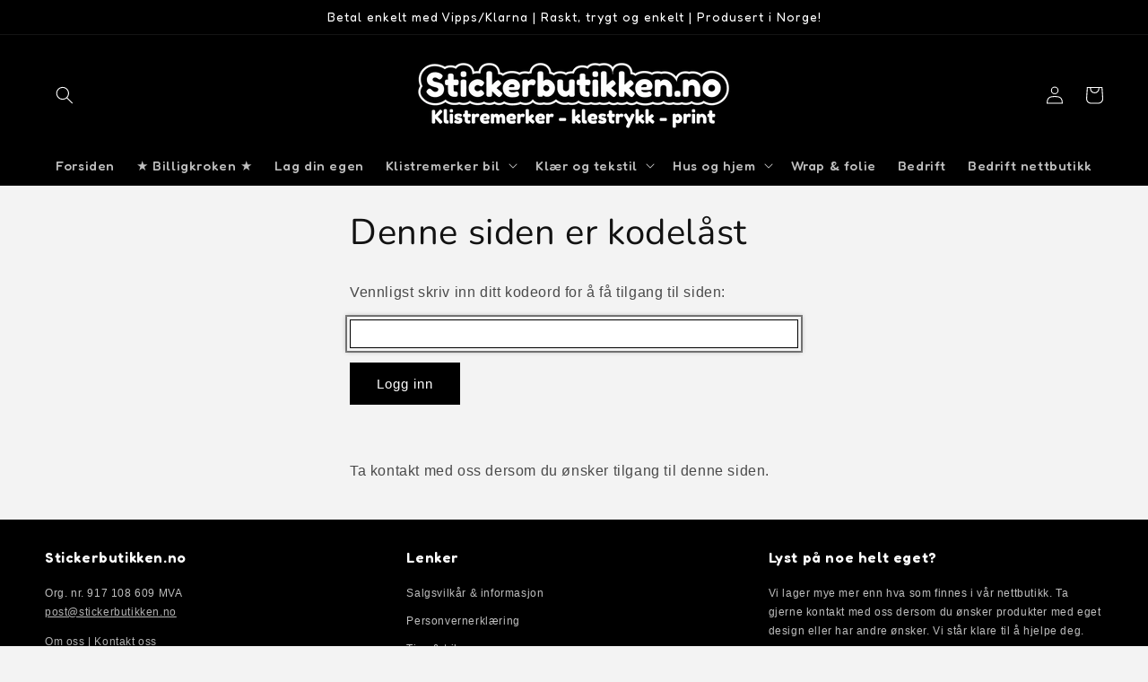

--- FILE ---
content_type: text/html; charset=utf-8
request_url: https://stickerbutikken.no/products/team-haplaus-flexfit-caps
body_size: 41162
content:
<!doctype html>
<html class="no-js" lang="nb">
  <head>
 <meta name="robots" content="noindex" /><script type="application/vnd.locksmith+json" data-locksmith>{"version":"v254","locked":true,"initialized":false,"scope":"product","access_granted":false,"access_denied":true,"requires_customer":true,"manual_lock":false,"remote_lock":true,"has_timeout":false,"remote_rendered":null,"hide_resource":true,"hide_links_to_resource":true,"transparent":false,"locks":{"all":[424621],"opened":[]},"keys":[],"keys_signature":"8575524e5da174e62ea0f3e9d944da4ec3d3e4c0467299da96c363b12f4da108","state":{"template":"product","theme":132094689460,"product":"team-haplaus-flexfit-caps","collection":"team-haplaus","page":null,"blog":null,"article":null,"app":null},"now":1768670808,"path":"\/collections\/team-haplaus\/products\/team-haplaus-flexfit-caps","locale_root_url":"\/","canonical_url":"https:\/\/stickerbutikken.no\/products\/team-haplaus-flexfit-caps","customer_id":null,"customer_id_signature":"8575524e5da174e62ea0f3e9d944da4ec3d3e4c0467299da96c363b12f4da108","cart":null}</script><script data-locksmith>!function(){undefined;!function(){var s=window.Locksmith={},e=document.querySelector('script[type="application/vnd.locksmith+json"]'),n=e&&e.innerHTML;if(s.state={},s.util={},s.loading=!1,n)try{s.state=JSON.parse(n)}catch(d){}if(document.addEventListener&&document.querySelector){var o,a,i,t=[76,79,67,75,83,77,73,84,72,49,49],c=function(){a=t.slice(0)},l="style",r=function(e){e&&27!==e.keyCode&&"click"!==e.type||(document.removeEventListener("keydown",r),document.removeEventListener("click",r),o&&document.body.removeChild(o),o=null)};c(),document.addEventListener("keyup",function(e){if(e.keyCode===a[0]){if(clearTimeout(i),a.shift(),0<a.length)return void(i=setTimeout(c,1e3));c(),r(),(o=document.createElement("div"))[l].width="50%",o[l].maxWidth="1000px",o[l].height="85%",o[l].border="1px rgba(0, 0, 0, 0.2) solid",o[l].background="rgba(255, 255, 255, 0.99)",o[l].borderRadius="4px",o[l].position="fixed",o[l].top="50%",o[l].left="50%",o[l].transform="translateY(-50%) translateX(-50%)",o[l].boxShadow="0 2px 5px rgba(0, 0, 0, 0.3), 0 0 100vh 100vw rgba(0, 0, 0, 0.5)",o[l].zIndex="2147483645";var t=document.createElement("textarea");t.value=JSON.stringify(JSON.parse(n),null,2),t[l].border="none",t[l].display="block",t[l].boxSizing="border-box",t[l].width="100%",t[l].height="100%",t[l].background="transparent",t[l].padding="22px",t[l].fontFamily="monospace",t[l].fontSize="14px",t[l].color="#333",t[l].resize="none",t[l].outline="none",t.readOnly=!0,o.appendChild(t),document.body.appendChild(o),t.addEventListener("click",function(e){e.stopImmediatePropagation()}),t.select(),document.addEventListener("keydown",r),document.addEventListener("click",r)}})}s.isEmbedded=-1!==window.location.search.indexOf("_ab=0&_fd=0&_sc=1"),s.path=s.state.path||window.location.pathname,s.basePath=s.state.locale_root_url.concat("/apps/locksmith").replace(/^\/\//,"/"),s.reloading=!1,s.util.console=window.console||{log:function(){},error:function(){}},s.util.makeUrl=function(e,t){var n,o=s.basePath+e,a=[],i=s.cache();for(n in i)a.push(n+"="+encodeURIComponent(i[n]));for(n in t)a.push(n+"="+encodeURIComponent(t[n]));return s.state.customer_id&&(a.push("customer_id="+encodeURIComponent(s.state.customer_id)),a.push("customer_id_signature="+encodeURIComponent(s.state.customer_id_signature))),o+=(-1===o.indexOf("?")?"?":"&")+a.join("&")},s._initializeCallbacks=[],s.on=function(e,t){if("initialize"!==e)throw'Locksmith.on() currently only supports the "initialize" event';s._initializeCallbacks.push(t)},s.initializeSession=function(e){if(!s.isEmbedded){var t=!1,n=!0,o=!0;(e=e||{}).silent&&(o=n=!(t=!0)),s.ping({silent:t,spinner:n,reload:o,callback:function(){s._initializeCallbacks.forEach(function(e){e()})}})}},s.cache=function(e){var t={};try{var n=function a(e){return(document.cookie.match("(^|; )"+e+"=([^;]*)")||0)[2]};t=JSON.parse(decodeURIComponent(n("locksmith-params")||"{}"))}catch(d){}if(e){for(var o in e)t[o]=e[o];document.cookie="locksmith-params=; expires=Thu, 01 Jan 1970 00:00:00 GMT; path=/",document.cookie="locksmith-params="+encodeURIComponent(JSON.stringify(t))+"; path=/"}return t},s.cache.cart=s.state.cart,s.cache.cartLastSaved=null,s.params=s.cache(),s.util.reload=function(){s.reloading=!0;try{window.location.href=window.location.href.replace(/#.*/,"")}catch(d){s.util.console.error("Preferred reload method failed",d),window.location.reload()}},s.cache.saveCart=function(e){if(!s.cache.cart||s.cache.cart===s.cache.cartLastSaved)return e?e():null;var t=s.cache.cartLastSaved;s.cache.cartLastSaved=s.cache.cart,fetch("/cart/update.js",{method:"POST",headers:{"Content-Type":"application/json",Accept:"application/json"},body:JSON.stringify({attributes:{locksmith:s.cache.cart}})}).then(function(e){if(!e.ok)throw new Error("Cart update failed: "+e.status);return e.json()}).then(function(){e&&e()})["catch"](function(e){if(s.cache.cartLastSaved=t,!s.reloading)throw e})},s.util.spinnerHTML='<style>body{background:#FFF}@keyframes spin{from{transform:rotate(0deg)}to{transform:rotate(360deg)}}#loading{display:flex;width:100%;height:50vh;color:#777;align-items:center;justify-content:center}#loading .spinner{display:block;animation:spin 600ms linear infinite;position:relative;width:50px;height:50px}#loading .spinner-ring{stroke:currentColor;stroke-dasharray:100%;stroke-width:2px;stroke-linecap:round;fill:none}</style><div id="loading"><div class="spinner"><svg width="100%" height="100%"><svg preserveAspectRatio="xMinYMin"><circle class="spinner-ring" cx="50%" cy="50%" r="45%"></circle></svg></svg></div></div>',s.util.clobberBody=function(e){document.body.innerHTML=e},s.util.clobberDocument=function(e){e.responseText&&(e=e.responseText),document.documentElement&&document.removeChild(document.documentElement);var t=document.open("text/html","replace");t.writeln(e),t.close(),setTimeout(function(){var e=t.querySelector("[autofocus]");e&&e.focus()},100)},s.util.serializeForm=function(e){if(e&&"FORM"===e.nodeName){var t,n,o={};for(t=e.elements.length-1;0<=t;t-=1)if(""!==e.elements[t].name)switch(e.elements[t].nodeName){case"INPUT":switch(e.elements[t].type){default:case"text":case"hidden":case"password":case"button":case"reset":case"submit":o[e.elements[t].name]=e.elements[t].value;break;case"checkbox":case"radio":e.elements[t].checked&&(o[e.elements[t].name]=e.elements[t].value);break;case"file":}break;case"TEXTAREA":o[e.elements[t].name]=e.elements[t].value;break;case"SELECT":switch(e.elements[t].type){case"select-one":o[e.elements[t].name]=e.elements[t].value;break;case"select-multiple":for(n=e.elements[t].options.length-1;0<=n;n-=1)e.elements[t].options[n].selected&&(o[e.elements[t].name]=e.elements[t].options[n].value)}break;case"BUTTON":switch(e.elements[t].type){case"reset":case"submit":case"button":o[e.elements[t].name]=e.elements[t].value}}return o}},s.util.on=function(e,i,s,t){t=t||document;var c="locksmith-"+e+i,n=function(e){var t=e.target,n=e.target.parentElement,o=t&&t.className&&(t.className.baseVal||t.className)||"",a=n&&n.className&&(n.className.baseVal||n.className)||"";("string"==typeof o&&-1!==o.split(/\s+/).indexOf(i)||"string"==typeof a&&-1!==a.split(/\s+/).indexOf(i))&&!e[c]&&(e[c]=!0,s(e))};t.attachEvent?t.attachEvent(e,n):t.addEventListener(e,n,!1)},s.util.enableActions=function(e){s.util.on("click","locksmith-action",function(e){e.preventDefault();var t=e.target;t.dataset.confirmWith&&!confirm(t.dataset.confirmWith)||(t.disabled=!0,t.innerText=t.dataset.disableWith,s.post("/action",t.dataset.locksmithParams,{spinner:!1,type:"text",success:function(e){(e=JSON.parse(e.responseText)).message&&alert(e.message),s.util.reload()}}))},e)},s.util.inject=function(e,t){var n=["data","locksmith","append"];if(-1!==t.indexOf(n.join("-"))){var o=document.createElement("div");o.innerHTML=t,e.appendChild(o)}else e.innerHTML=t;var a,i,s=e.querySelectorAll("script");for(i=0;i<s.length;++i){a=s[i];var c=document.createElement("script");if(a.type&&(c.type=a.type),a.src)c.src=a.src;else{var l=document.createTextNode(a.innerHTML);c.appendChild(l)}e.appendChild(c)}var r=e.querySelector("[autofocus]");r&&r.focus()},s.post=function(e,t,n){!1!==(n=n||{}).spinner&&s.util.clobberBody(s.util.spinnerHTML);var o={};n.container===document?(o.layout=1,n.success=function(e){s.util.clobberDocument(e)}):n.container&&(o.layout=0,n.success=function(e){var t=document.getElementById(n.container);s.util.inject(t,e),t.id===t.firstChild.id&&t.parentElement.replaceChild(t.firstChild,t)}),n.form_type&&(t.form_type=n.form_type),n.include_layout_classes!==undefined&&(t.include_layout_classes=n.include_layout_classes),n.lock_id!==undefined&&(t.lock_id=n.lock_id),s.loading=!0;var a=s.util.makeUrl(e,o),i="json"===n.type||"text"===n.type;fetch(a,{method:"POST",headers:{"Content-Type":"application/json",Accept:i?"application/json":"text/html"},body:JSON.stringify(t)}).then(function(e){if(!e.ok)throw new Error("Request failed: "+e.status);return e.text()}).then(function(e){var t=n.success||s.util.clobberDocument;t(i?{responseText:e}:e)})["catch"](function(e){if(!s.reloading)if("dashboard.weglot.com"!==window.location.host){if(!n.silent)throw alert("Something went wrong! Please refresh and try again."),e;console.error(e)}else console.error(e)})["finally"](function(){s.loading=!1})},s.postResource=function(e,t){e.path=s.path,e.search=window.location.search,e.state=s.state,e.passcode&&(e.passcode=e.passcode.trim()),e.email&&(e.email=e.email.trim()),e.state.cart=s.cache.cart,e.locksmith_json=s.jsonTag,e.locksmith_json_signature=s.jsonTagSignature,s.post("/resource",e,t)},s.ping=function(e){if(!s.isEmbedded){e=e||{};var t=function(){e.reload?s.util.reload():"function"==typeof e.callback&&e.callback()};s.post("/ping",{path:s.path,search:window.location.search,state:s.state},{spinner:!!e.spinner,silent:"undefined"==typeof e.silent||e.silent,type:"text",success:function(e){e&&e.responseText?((e=JSON.parse(e.responseText)).messages&&0<e.messages.length&&s.showMessages(e.messages),e.cart&&s.cache.cart!==e.cart?(s.cache.cart=e.cart,s.cache.saveCart(function(){t(),e.cart&&e.cart.match(/^.+:/)&&s.util.reload()})):t()):console.error("[Locksmith] Invalid result in ping callback:",e)}})}},s.timeoutMonitor=function(){var e=s.cache.cart;s.ping({callback:function(){e!==s.cache.cart||setTimeout(function(){s.timeoutMonitor()},6e4)}})},s.showMessages=function(e){var t=document.createElement("div");t.style.position="fixed",t.style.left=0,t.style.right=0,t.style.bottom="-50px",t.style.opacity=0,t.style.background="#191919",t.style.color="#ddd",t.style.transition="bottom 0.2s, opacity 0.2s",t.style.zIndex=999999,t.innerHTML="        <style>          .locksmith-ab .locksmith-b { display: none; }          .locksmith-ab.toggled .locksmith-b { display: flex; }          .locksmith-ab.toggled .locksmith-a { display: none; }          .locksmith-flex { display: flex; flex-wrap: wrap; justify-content: space-between; align-items: center; padding: 10px 20px; }          .locksmith-message + .locksmith-message { border-top: 1px #555 solid; }          .locksmith-message a { color: inherit; font-weight: bold; }          .locksmith-message a:hover { color: inherit; opacity: 0.8; }          a.locksmith-ab-toggle { font-weight: inherit; text-decoration: underline; }          .locksmith-text { flex-grow: 1; }          .locksmith-cta { flex-grow: 0; text-align: right; }          .locksmith-cta button { transform: scale(0.8); transform-origin: left; }          .locksmith-cta > * { display: block; }          .locksmith-cta > * + * { margin-top: 10px; }          .locksmith-message a.locksmith-close { flex-grow: 0; text-decoration: none; margin-left: 15px; font-size: 30px; font-family: monospace; display: block; padding: 2px 10px; }                    @media screen and (max-width: 600px) {            .locksmith-wide-only { display: none !important; }            .locksmith-flex { padding: 0 15px; }            .locksmith-flex > * { margin-top: 5px; margin-bottom: 5px; }            .locksmith-cta { text-align: left; }          }                    @media screen and (min-width: 601px) {            .locksmith-narrow-only { display: none !important; }          }        </style>      "+e.map(function(e){return'<div class="locksmith-message">'+e+"</div>"}).join(""),document.body.appendChild(t),document.body.style.position="relative",document.body.parentElement.style.paddingBottom=t.offsetHeight+"px",setTimeout(function(){t.style.bottom=0,t.style.opacity=1},50),s.util.on("click","locksmith-ab-toggle",function(e){e.preventDefault();for(var t=e.target.parentElement;-1===t.className.split(" ").indexOf("locksmith-ab");)t=t.parentElement;-1!==t.className.split(" ").indexOf("toggled")?t.className=t.className.replace("toggled",""):t.className=t.className+" toggled"}),s.util.enableActions(t)}}()}();</script>
      <script data-locksmith>Locksmith.cache.cart=null</script>

  <script data-locksmith>Locksmith.jsonTag="{\"version\":\"v254\",\"locked\":true,\"initialized\":false,\"scope\":\"product\",\"access_granted\":false,\"access_denied\":true,\"requires_customer\":true,\"manual_lock\":false,\"remote_lock\":true,\"has_timeout\":false,\"remote_rendered\":null,\"hide_resource\":true,\"hide_links_to_resource\":true,\"transparent\":false,\"locks\":{\"all\":[424621],\"opened\":[]},\"keys\":[],\"keys_signature\":\"8575524e5da174e62ea0f3e9d944da4ec3d3e4c0467299da96c363b12f4da108\",\"state\":{\"template\":\"product\",\"theme\":132094689460,\"product\":\"team-haplaus-flexfit-caps\",\"collection\":\"team-haplaus\",\"page\":null,\"blog\":null,\"article\":null,\"app\":null},\"now\":1768670808,\"path\":\"\\\/collections\\\/team-haplaus\\\/products\\\/team-haplaus-flexfit-caps\",\"locale_root_url\":\"\\\/\",\"canonical_url\":\"https:\\\/\\\/stickerbutikken.no\\\/products\\\/team-haplaus-flexfit-caps\",\"customer_id\":null,\"customer_id_signature\":\"8575524e5da174e62ea0f3e9d944da4ec3d3e4c0467299da96c363b12f4da108\",\"cart\":null}";Locksmith.jsonTagSignature="2699749cb09a02bbe9595aaf8bcad904eb20f28ccce6a260c61810ee73bbb88a"</script>

 



  <!-- Google Tag Manager -->
<script>(function(w,d,s,l,i){w[l]=w[l]||[];w[l].push({'gtm.start':
new Date().getTime(),event:'gtm.js'});var f=d.getElementsByTagName(s)[0],
j=d.createElement(s),dl=l!='dataLayer'?'&l='+l:'';j.async=true;j.src=
'https://www.googletagmanager.com/gtm.js?id='+i+dl;f.parentNode.insertBefore(j,f);
})(window,document,'script','dataLayer','GTM-MD8TXLM');</script>
<!-- End Google Tag Manager -->

    




	<style id="ymq-checkout-button-protect">
		[name="checkout"],[name="chekout"], a[href^="/checkout"], a[href="/account/login"].cart__submit, button[type="submit"].btn-order, a.btn.cart__checkout, a.cart__submit, .wc-proceed-to-checkout button, #cart_form .buttons .btn-primary, .ymq-checkout-button{
        	pointer-events: none;
        }
	</style>
	<script>
		function ymq_ready(fn){
			if(document.addEventListener){
				document.addEventListener('DOMContentLoaded',function(){
					document.removeEventListener('DOMContentLoaded',arguments.callee,false);
					fn();
				},false);
			}else if(document.attachEvent){
				document.attachEvent('onreadystatechange',function(){
					if(document.readyState=='complete'){
						document.detachEvent('onreadystatechange',arguments.callee);
						fn();
					}
				});
			}
		}
		ymq_ready(() => {
			setTimeout(function() {
				var ymq_checkout_button_protect = document.getElementById("ymq-checkout-button-protect");
				ymq_checkout_button_protect.remove();
			}, 100);
		})
    </script> 


 

 

 

 


<script defer src='https://cdn.shopify.com/s/files/1/0411/8639/4277/t/11/assets/spotlight.js'></script>

<link defer href='https://cdn.shopify.com/s/files/1/0411/8639/4277/t/11/assets/ymq-option.css' rel='stylesheet'> 

<link defer href='https://option.ymq.cool/option/bottom.css' rel='stylesheet'> 

<style id="ymq-jsstyle"></style> 

<div id="bndlr-loaded"></div>

<script>
    window.bundlerLoaded = true;
    
	window.ymq_option = window.ymq_option || {}; 

	ymq_option.shop = `stickerbutikkennorge.myshopify.com`; 

	ymq_option.token = `80c8f6f3a41817c486aa5b13100049d2633f9a253e2386282b3c888b4224da48`; 

	ymq_option.timestamp = `1768670808`; 

	ymq_option.customer_id = ``; 

	ymq_option.page = `product`; 
    
    ymq_option.cart = {"note":null,"attributes":{},"original_total_price":0,"total_price":0,"total_discount":0,"total_weight":0.0,"item_count":0,"items":[],"requires_shipping":false,"currency":"NOK","items_subtotal_price":0,"cart_level_discount_applications":[],"checkout_charge_amount":0};
    
    ymq_option.country = {
        iso_code: `NO`,
        name: `Norway`
    };

	ymq_option.ymq_option_branding = {}; 
	  
		ymq_option.ymq_option_branding = {"button":{"--button-background-checked-color":"#000000","--button-background-color":"#FFFFFF","--button-background-disabled-color":"#FFFFFF","--button-border-checked-color":"#000000","--button-border-color":"#000000","--button-border-disabled-color":"#000000","--button-font-checked-color":"#FFFFFF","--button-font-disabled-color":"#cccccc","--button-font-color":"#000000","--button-border-radius":"0","--button-font-size":"14","--button-line-height":"20","--button-margin-l-r":"4","--button-margin-u-d":"4","--button-padding-l-r":"16","--button-padding-u-d":"8"},"radio":{"--radio-border-color":"#BBC1E1","--radio-border-checked-color":"#BBC1E1","--radio-border-disabled-color":"#BBC1E1","--radio-border-hover-color":"#BBC1E1","--radio-background-color":"#FFFFFF","--radio-background-checked-color":"#275EFE","--radio-background-disabled-color":"#E1E6F9","--radio-background-hover-color":"#FFFFFF","--radio-inner-color":"#E1E6F9","--radio-inner-checked-color":"#FFFFFF","--radio-inner-disabled-color":"#FFFFFF"},"input":{"--input-background-checked-color":"#FFFFFF","--input-background-color":"#FFFFFF","--input-border-checked-color":"#000000","--input-border-color":"#000000","--input-font-checked-color":"#000000","--input-font-color":"#000000","--input-border-radius":"0","--input-font-size":"14","--input-padding-l-r":"16","--input-padding-u-d":"9","--input-width":"100","--input-max-width":"400"},"select":{"--select-border-color":"#000000","--select-border-checked-color":"#000000","--select-background-color":"#FFFFFF","--select-background-checked-color":"#FFFFFF","--select-font-color":"#000000","--select-font-checked-color":"#000000","--select-option-background-color":"#FFFFFF","--select-option-background-checked-color":"#F5F9FF","--select-option-background-disabled-color":"#FFFFFF","--select-option-font-color":"#000000","--select-option-font-checked-color":"#000000","--select-option-font-disabled-color":"#CCCCCC","--select-padding-u-d":"9","--select-padding-l-r":"16","--select-option-padding-u-d":"9","--select-option-padding-l-r":"16","--select-width":"100","--select-max-width":"400","--select-font-size":"14","--select-border-radius":"0"},"multiple":{"--multiple-background-color":"#F5F9FF","--multiple-font-color":"#000000","--multiple-padding-u-d":"2","--multiple-padding-l-r":"8","--multiple-font-size":"12","--multiple-border-radius":"0"},"img":{"--img-border-color":"#E1E1E1","--img-border-checked-color":"#000000","--img-border-disabled-color":"#000000","--img-width":"50","--img-height":"50","--img-margin-u-d":"2","--img-margin-l-r":"2","--img-border-radius":"4"},"upload":{"--upload-background-color":"#409EFF","--upload-font-color":"#FFFFFF","--upload-border-color":"#409EFF","--upload-padding-u-d":"12","--upload-padding-l-r":"20","--upload-font-size":"12","--upload-border-radius":"4"},"cart":{"--cart-border-color":"#000000","--buy-border-color":"#000000","--cart-border-hover-color":"#000000","--buy-border-hover-color":"#000000","--cart-background-color":"#000000","--buy-background-color":"#000000","--cart-background-hover-color":"#000000","--buy-background-hover-color":"#000000","--cart-font-color":"#FFFFFF","--buy-font-color":"#FFFFFF","--cart-font-hover-color":"#FFFFFF","--buy-font-hover-color":"#FFFFFF","--cart-padding-u-d":"12","--cart-padding-l-r":"16","--buy-padding-u-d":"12","--buy-padding-l-r":"16","--cart-margin-u-d":"4","--cart-margin-l-r":"0","--buy-margin-u-d":"4","--buy-margin-l-r":"0","--cart-width":"100","--cart-max-width":"800","--buy-width":"100","--buy-max-width":"800","--cart-font-size":"14","--cart-border-radius":"0","--buy-font-size":"14","--buy-border-radius":"0"},"quantity":{"--quantity-border-color":"#A6A3A3","--quantity-font-color":"#000000","--quantity-background-color":"#FFFFFF","--quantity-width":"150","--quantity-height":"40","--quantity-font-size":"14","--quantity-border-radius":"0"},"global":{"--global-title-color":"#000000","--global-help-color":"#000000","--global-error-color":"#DC3545","--global-title-font-size":"14","--global-help-font-size":"12","--global-error-font-size":"12","--global-margin-top":"0","--global-margin-bottom":"20","--global-margin-left":"0","--global-margin-right":"0","--global-title-margin-top":"0","--global-title-margin-bottom":"5","--global-title-margin-left":"0","--global-title-margin-right":"0","--global-help-margin-top":"5","--global-help-margin-bottom":"0","--global-help-margin-left":"0","--global-help-margin-right":"0","--global-error-margin-top":"5","--global-error-margin-bottom":"0","--global-error-margin-left":"0","--global-error-margin-right":"0"},"discount":{"--new-discount-normal-color":"#1878B9","--new-discount-error-color":"#E22120","--new-discount-layout":"flex-end"},"lan":{"require":"Dette feltet må fylles ut.","email":"Please enter a valid email address.","url":"Please enter a valid url.","phone":"Please enter the correct phone.","number":"Please enter an number.","integer":"Please enter an integer.","min_char":"Minst %s tegn.","max_char":"Maks %s tegn.","min":"Minst %s.","max":"Maks %s.","max_s":"Please choose less than %s options.","min_s":"Please choose more than %s options.","total_s":"Please choose %s options.","min_file_s":"Please upload more than %s images.","continue-shopping":"Continue shopping","cart-empty":"Your cart is empty","cart-note":"Add order note","note-placeholder":"How can we help you","subtotal":"Subtotal: ","view-cart":"View Cart","checket":"CHECKOUT","add-cart-success":"Add to cart success.","uploaded-file":"Uploaded file","item":"ITEM","items":"ITEMS","remove":"Remove","option-name":"Option Name","option-value":"Option Vlaue","option-price":"Price","add-to-cart":"Add To Cart","modal-close":"Close","sold_out":"utsolgt","please_choose":"Vennligst velg","add_price_text":"+%s","inventory_reminder":"The product %s is already sold out.","upload_limit":"The uploaded file size is too large, please upload again.","one-time-tag":"En gang","price-split":"+","min-max-in-product":"You have exceeded the maximum purchase quantity.","q-buy":"Kjøp: ","q-save":"Spar","qty-rang":"qtyRange","qty-discount":"rabatt","qty-discount-type":"rabattType","qty-discount-type-percentage":"prosent","qty-discount-type-fixed":"fixed","q-coupon-code":"Tiered Wholesale Discount","o-coupon-code":"Option Negative Discount","max-quantity":"999999","qty-input-text":"Antall: ","discount_code":"Rabattkode","application":"Legg til","discount_error1":"Vennligst skriv inn en gyldig rabattkode","discount_error2":"Rabattkoden gjelder ikke for de produktene du har i handlekurven","product_title":"%s [tilleggsvalg]"},"price":{"--price-border-color":"#AAA7A7","--price-background-color":"#F3F3F3","--price-font-color":"#000000","--price-price-font-color":"#000000","--price-padding-u-d":"6","--price-padding-l-r":"16","--price-width":"100","--price-max-width":"400","--price-font-size":"14","--price-border-radius":"16"},"extra":{"is_show":"0","plan":1,"quantity-box":"1","price-value":"3,4,15,6,16,7","variant-original-margin-bottom":"15","strong-dorp-down":"1","radio-unchecked":1,"close-cart-rate":"1","automic-swatch-ajax":"1","img-option-bigger":"2","add-button-reload":"1","version":200,"option_value_split":", ","make-sku":0,"show-canvas-text":"0","variant-original":"0","options_list_show":"0","id":"61120807092","min-max":"0","img_cdn":"0","price-time":"0","main-product-with-properties":"1","child-item-action":"","is_small":"1","exclude-free-products":"0","penny-variant":"","extra-charge":"","ajaxcart-product-type":"0","ajaxcart-modal":"0","trigger-ajaxcart-modal-show":"","add-cart-timeout":"50","qty-input-trigger":"0","variant-not-disabled":"0","variant-id-dom":"","add-cart-form-number":"0","product-price-in-product-page":".price__sale .price-item--sale,.price__regular .price-item--regular","product-compare-at-price-in-product-page":".price__compare .price-item--regular","product-price-in-product-page-qty":"","product-compare-at-price-in-product-page-qty":"","hide-shopify-option":"","show-quantity":"","quantity-change":"","product-hide":"","product-show":"","product-add-to-cart":"","payment-button-hide":"","discount-before":"","cart-quantity-click-change":"","cart-quantity-change":"","check-out-button":"","variant-condition-label-class":"","variant-condition-value-parent-class":"","variant-condition-value-class":"","variant-condition-click-class":"","trigger-select":"","trigger-select-join":"","locale":"0","other-form-data":"0","bunow":"0","cart-ajax":"0","add-cart-url":"","theme-variant-class":"","theme-variant-class-no":"","add-cart-carry-currency":"1","extra-style-code":"","variant-id-from":"0","trigger-option-dom":"","build_buy_now":"","currency-install":"true","currency-load":"","currency-do":"true","currency-beforedo":"","currency-status":"true","currency-format":"","currency-init":"","before_init_product":"ymqJq('[id^=\"price-template--\"]').removeAttr('id')","before_init_cart":"","buildYmqDom_b":"","buildYmqDom_a":"","replaceDomPrice_b":"","replaceDomPrice_a":"","buildFormData_b":"","buildFormData_a":"","ymqDiscountClick_b":"","ymqDiscountClick_a":"","doAddCart_before_validate":"","doAddCart_after_validate":"","doAddCart_before_getAjaxData":"","doAddCart_after_getAjaxData":"","doAddCart_success":"","doAddCart_error":"","doCheckout_before_checkoutqty":"","doCheckout_after_checkoutqty":"","doCheckout_before_getAjaxData":"","doCheckout_after_getAjaxData":"","doCheckout_success":"","doCheckout_error":"","money-formats":"{\"NOK\":{\"money_format\":\"{{amount_with_comma_separator}} kr\",\"money_with_currency_format\":\"kr {{amount_with_comma_separator}} NOK\"}}","requires-shipping":"1","discount":"1"}}; 
	 
        
    
    
    
        
        
        	ymq_option[`ymq_extra_0`] = {"7186094063796":{"min":"50","max":""}};
        
    
        
        
    
        
        
    
        
        
    
        
        
    
        
        
    
        
        
    
        
        
    
        
        
    
        
        
    
    

	 

		ymq_option.product = {"id":7261585899700,"title":"Team Håplaus Flexfit Caps","handle":"team-haplaus-flexfit-caps","description":"\u003cbr\u003e","published_at":"2022-11-10T11:11:12+01:00","created_at":"2022-09-15T23:53:57+02:00","vendor":"Stickerbutikken.no","type":"","tags":["teamhåplaus"],"price":29900,"price_min":29900,"price_max":29900,"available":true,"price_varies":false,"compare_at_price":null,"compare_at_price_min":0,"compare_at_price_max":0,"compare_at_price_varies":false,"variants":[{"id":41867462574260,"title":"Default Title","option1":"Default Title","option2":null,"option3":null,"sku":"","requires_shipping":true,"taxable":true,"featured_image":null,"available":true,"name":"Team Håplaus Flexfit Caps","public_title":null,"options":["Default Title"],"price":29900,"weight":200,"compare_at_price":null,"inventory_management":null,"barcode":"","requires_selling_plan":false,"selling_plan_allocations":[]}],"images":["\/\/stickerbutikken.no\/cdn\/shop\/products\/produktbilder_MAL_flerefarger_41.png?v=1663278850"],"featured_image":"\/\/stickerbutikken.no\/cdn\/shop\/products\/produktbilder_MAL_flerefarger_41.png?v=1663278850","options":["Title"],"media":[{"alt":null,"id":27173165105332,"position":1,"preview_image":{"aspect_ratio":1.0,"height":2000,"width":2000,"src":"\/\/stickerbutikken.no\/cdn\/shop\/products\/produktbilder_MAL_flerefarger_41.png?v=1663278850"},"aspect_ratio":1.0,"height":2000,"media_type":"image","src":"\/\/stickerbutikken.no\/cdn\/shop\/products\/produktbilder_MAL_flerefarger_41.png?v=1663278850","width":2000}],"requires_selling_plan":false,"selling_plan_groups":[],"content":"\u003cbr\u003e"}; 

		ymq_option.ymq_has_only_default_variant = true; 
		 

        
            ymq_option.ymq_product_options = {"ymq_status":{"ymq_status":"1"},"ymq_variantjson":{},"data":{"ymq1":{"id":"1","type":"3","options":{"1_1":{"add_price_type":1,"variant_id":0,"handle":"","product_id":0,"variant_price":0,"variant_title":"","weight":"","sku":"","id":"1_1","price":"","value":"S/M","hasstock":1,"one_time":"0","default":"0","canvas_type":"2","canvas1":"","canvas2":"","qty_input":0},"1_2":{"add_price_type":1,"variant_id":0,"handle":"","product_id":0,"variant_price":0,"variant_title":"","weight":"","sku":"","id":"1_2","price":"","value":"L/XL","hasstock":1,"one_time":"0","default":"0","canvas_type":"2","canvas1":"","canvas2":"","qty_input":0},"1_3":{"add_price_type":1,"variant_id":0,"handle":"","product_id":0,"variant_price":0,"variant_title":"","weight":"","sku":"","id":"1_3","price":"","value":"XXL","hasstock":1,"one_time":"0","default":"0","canvas_type":"2","canvas1":"","canvas2":"","qty_input":0}},"label":"Størrelse","required":1,"is_get_to_cart":1,"onetime":0,"tooltip":"","tooltip_position":"1","hide_title":"0","class":"","help":"","alert_text":"","a_t1":"","a_t2":"","a_width":"700"}},"condition":{}};
            ymq_option.ymq_status = ymq_option.ymq_product_options.ymq_status ? ymq_option.ymq_product_options.ymq_status : {};
            ymq_option.ymq_variantjson = ymq_option.ymq_product_options.ymq_variantjson ? ymq_option.ymq_product_options.ymq_variantjson : {};
            ymq_option.ymq_option_data = ymq_option.ymq_product_options.data ? ymq_option.ymq_product_options.data : {};
            ymq_option.ymq_option_condition = ymq_option.ymq_product_options.condition ? ymq_option.ymq_product_options.condition : {};
        
        
        ymq_option.product_collections = {};
        
ymq_option.product_collections[294838042804] = {"id":294838042804,"handle":"all","title":"All","updated_at":"2026-01-17T13:40:37+01:00","body_html":null,"published_at":"2023-04-25T17:26:10+02:00","sort_order":"best-selling","template_suffix":null,"disjunctive":false,"rules":[{"column":"type","relation":"not_equals","condition":"PD Custom Product"},{"column":"type","relation":"not_contains","condition":"zakeke-design"}],"published_scope":"web"};
        
ymq_option.product_collections[292464099508] = {"id":292464099508,"handle":"nyheter","title":"Nyheter","updated_at":"2026-01-17T13:40:37+01:00","body_html":"","published_at":"2022-11-03T13:14:31+01:00","sort_order":"created-desc","template_suffix":"","disjunctive":true,"rules":[{"column":"variant_price","relation":"greater_than","condition":"1"},{"column":"tag","relation":"equals","condition":"Klistremerker"},{"column":"type","relation":"not_contains","condition":"zakeke-design"},{"column":"tag","relation":"equals","condition":"Klær og tekstil"}],"published_scope":"web"};
        


        ymq_option.ymq_template_options = {};
        ymq_option.ymq_option_template = {};
  		ymq_option.ymq_option_template_condition = {}; 
        
        
        
            
            
                 
                 
                 
            
        

        
            ymq_option.ymq_option_template_sort = `3,516,517,518,520,4,7,9,10,11,13,12,14`;
        

        
            ymq_option.ymq_option_template_sort_before = false;
        
        
        ymq_option.ymq_option_template_c_t = {};
  		ymq_option.ymq_option_template_condition_c_t = {};
        ymq_option.ymq_option_template_assign_c_t = {};

        
            
            
                
                
                    ymq_option.ymq_template_options[`tem3`] = {"template":{"ymq3tem2":{"id":"3tem2","type":"5","options":{"3tem2_1":{"link":"","allow_link":0,"add_price_type":1,"variant_id":0,"handle":"","product_id":0,"variant_price":0,"variant_title":"","weight":"","sku":"","id":"3tem2_1","price":"","cost_price":"","option_discount_type":"1","option_discount":"","option_percentage_discount":"","percentage_price":"","price_type":"1","value":"Sort","hasstock":1,"one_time":"0","default":0,"canvas_type":"1","canvas1":"000000","canvas2":"","qty_input":0},"3tem2_2":{"link":"","allow_link":0,"add_price_type":1,"variant_id":0,"handle":"","product_id":0,"variant_price":0,"variant_title":"","weight":"","sku":"","id":"3tem2_2","price":"","cost_price":"","option_discount_type":"1","option_discount":"","option_percentage_discount":"","percentage_price":"","price_type":"1","value":"Hvit","hasstock":1,"one_time":"0","default":0,"canvas_type":"1","canvas1":"ffffff","canvas2":"","qty_input":0}},"label":"Farge på genseren:","tooltip":"Velg ønsket farge på hettegenseren.","required":1,"is_get_to_cart":1,"onetime":0,"tooltip_position":"1","hide_title":"0","class":"","help":"","alert_text":"","a_t1":"","a_t2":"","a_width":"700","style":"1","width":"","height":"","b_radius":"","zoom":"1","min_s":"","max_s":"","column_width":"","sb":0,"open_new_window":1,"unbundle_variant":0,"bundle_variant_type":"1"},"ymq3tem1":{"id":"3tem1","type":"3","options":{"3tem1_1":{"link":"","allow_link":0,"add_price_type":1,"variant_id":0,"handle":"","product_id":0,"variant_price":0,"variant_title":"","weight":"","sku":"","id":"3tem1_1","price":"","cost_price":"","option_discount_type":"1","option_discount":"","option_percentage_discount":"","percentage_price":"","price_type":"1","value":"XS","hasstock":1,"one_time":"0","default":"0","canvas_type":"2","canvas1":"","canvas2":"","qty_input":0},"3tem1_2":{"link":"","allow_link":0,"add_price_type":1,"variant_id":0,"handle":"","product_id":0,"variant_price":0,"variant_title":"","weight":"","sku":"","id":"3tem1_2","price":"","cost_price":"","option_discount_type":"1","option_discount":"","option_percentage_discount":"","percentage_price":"","price_type":"1","value":"S","hasstock":1,"one_time":"0","default":"0","canvas_type":"2","canvas1":"","canvas2":"","qty_input":0},"3tem1_3":{"link":"","allow_link":0,"add_price_type":1,"variant_id":0,"handle":"","product_id":0,"variant_price":0,"variant_title":"","weight":"","sku":"","id":"3tem1_3","price":"","cost_price":"","option_discount_type":"1","option_discount":"","option_percentage_discount":"","percentage_price":"","price_type":"1","value":"M","hasstock":1,"one_time":"0","default":"0","canvas_type":"2","canvas1":"","canvas2":"","qty_input":0},"3tem1_4":{"link":"","allow_link":0,"add_price_type":1,"variant_id":0,"handle":"","product_id":0,"variant_price":0,"variant_title":"","weight":"","sku":"","id":"3tem1_4","price":"","cost_price":"","option_discount_type":"1","option_discount":"","option_percentage_discount":"","percentage_price":"","price_type":"1","value":"L","hasstock":1,"one_time":"0","default":"0","canvas_type":"2","canvas1":"","canvas2":"","qty_input":0},"3tem1_5":{"link":"","allow_link":0,"add_price_type":1,"variant_id":0,"handle":"","product_id":0,"variant_price":0,"variant_title":"","weight":"","sku":"","id":"3tem1_5","price":"","cost_price":"","option_discount_type":"1","option_discount":"","option_percentage_discount":"","percentage_price":"","price_type":"1","value":"XL","hasstock":1,"one_time":"0","default":"0","canvas_type":"2","canvas1":"","canvas2":"","qty_input":0},"3tem1_6":{"link":"","allow_link":0,"add_price_type":1,"variant_id":0,"handle":"","product_id":0,"variant_price":0,"variant_title":"","weight":"","sku":"","id":"3tem1_6","price":"","cost_price":"","option_discount_type":"1","option_discount":"","option_percentage_discount":"","percentage_price":"","price_type":"1","value":"2XL","hasstock":1,"one_time":"0","default":"0","canvas_type":"2","canvas1":"","canvas2":"","qty_input":0},"3tem1_7":{"link":"","allow_link":0,"add_price_type":1,"variant_id":0,"handle":"","product_id":0,"variant_price":0,"variant_title":"","weight":"","sku":"","id":"3tem1_7","price":"","cost_price":"","option_discount_type":"1","option_discount":"","option_percentage_discount":"","percentage_price":"","price_type":"1","value":"3XL","hasstock":1,"one_time":"0","default":"0","canvas_type":"2","canvas1":"","canvas2":"","qty_input":0},"3tem1_8":{"link":"","allow_link":0,"add_price_type":1,"variant_id":0,"handle":"","product_id":0,"variant_price":0,"variant_title":"","weight":"","sku":"","id":"3tem1_8","price":"","cost_price":"","option_discount_type":"1","option_discount":"","option_percentage_discount":"","percentage_price":"","price_type":"1","value":"4XL","hasstock":1,"one_time":"0","default":"0","canvas_type":"2","canvas1":"","canvas2":"","qty_input":0}},"label":"Størrelse på genseren:","tooltip":"Velg ønsket størrelse på hettegenseren.","is_get_to_cart":1,"onetime":0,"required":1,"tooltip_position":"1","hide_title":"0","class":"","help":"","alert_text":"","a_t1":"","a_t2":"","a_width":"700","min_s":"","max_s":"","style":"1","width":"","height":"","b_radius":"","zoom":"1","sb":0,"open_new_window":1,"unbundle_variant":0,"bundle_variant_type":"1","column_width":""},"ymq3tem3":{"id":"3tem3","type":"3","options":{"3tem3_1":{"link":"","allow_link":0,"add_price_type":1,"variant_id":0,"handle":"","product_id":0,"variant_price":0,"variant_title":"","weight":"","sku":"","id":"3tem3_1","price":"","cost_price":"","option_discount_type":"1","option_discount":"","option_percentage_discount":"","percentage_price":"","price_type":"1","value":"Trykk foran","hasstock":1,"one_time":"0","default":"0","canvas_type":"2","canvas1":"","canvas2":"","qty_input":0},"3tem3_2":{"link":"","allow_link":0,"add_price_type":1,"variant_id":0,"handle":"","product_id":0,"variant_price":0,"variant_title":"","weight":"","sku":"","id":"3tem3_2","price":"","cost_price":"","option_discount_type":"1","option_discount":"","option_percentage_discount":"","percentage_price":"","price_type":"1","value":"Trykk bak","hasstock":1,"one_time":"0","default":"0","canvas_type":"2","canvas1":"","canvas2":"","qty_input":0}},"label":"Velg om du ønsker trykket foran eller bak:","required":1,"open_new_window":1,"is_get_to_cart":1,"unbundle_variant":0,"bundle_variant_type":"1","onetime":0,"column_width":"","tooltip":"","tooltip_position":"1","hide_title":"0","class":"","help":"","alert_text":"","a_t1":"","a_t2":"","a_width":"700","min_s":"","max_s":""}},"condition":{"3tem2_2":{"type":"2","disabled_text":"Utsolgt","andor":"||","show":"2","children":"","options":{"1":{"type":"1","id":"3tem1","option_type":3,"value":"3tem1_7,3tem1_8"}}}},"assign":{"type":0,"manual":{"tag":"Hettegenser med trykk","collection":"","product":""},"automate":{"type":"1","data":{"1":{"tem_condition":1,"tem_condition_type":1,"tem_condition_value":""}}}}};
                    ymq_option.ymq_option_template_c_t[`tem3`] = ymq_option.ymq_template_options[`tem3`]['template'];
                    ymq_option.ymq_option_template_condition_c_t[`tem3`] = ymq_option.ymq_template_options[`tem3`]['condition'];
                    ymq_option.ymq_option_template_assign_c_t[`tem3`] = ymq_option.ymq_template_options[`tem3`]['assign'];
                
            
                
                
                    ymq_option.ymq_template_options[`tem516`] = {"template":{"ymq516tem1":{"id":"516tem1","type":"3","options":{"516tem1_1":{"add_price_type":1,"variant_id":0,"handle":"","product_id":0,"variant_price":0,"variant_title":"","weight":"","sku":"","id":"516tem1_1","price":"","value":"XS","hasstock":1,"one_time":"0","default":"0","canvas_type":"2","canvas1":"","canvas2":"","qty_input":0},"516tem1_2":{"add_price_type":1,"variant_id":0,"handle":"","product_id":0,"variant_price":0,"variant_title":"","weight":"","sku":"","id":"516tem1_2","price":"","value":"S","hasstock":1,"one_time":"0","default":"0","canvas_type":"2","canvas1":"","canvas2":"","qty_input":0},"516tem1_3":{"add_price_type":1,"variant_id":0,"handle":"","product_id":0,"variant_price":0,"variant_title":"","weight":"","sku":"","id":"516tem1_3","price":"","value":"M","hasstock":1,"one_time":"0","default":"0","canvas_type":"2","canvas1":"","canvas2":"","qty_input":0},"516tem1_4":{"add_price_type":1,"variant_id":0,"handle":"","product_id":0,"variant_price":0,"variant_title":"","weight":"","sku":"","id":"516tem1_4","price":"","value":"L","hasstock":1,"one_time":"0","default":"0","canvas_type":"2","canvas1":"","canvas2":"","qty_input":0},"516tem1_5":{"add_price_type":1,"variant_id":0,"handle":"","product_id":0,"variant_price":0,"variant_title":"","weight":"","sku":"","id":"516tem1_5","price":"","value":"XL","hasstock":1,"one_time":"0","default":"0","canvas_type":"2","canvas1":"","canvas2":"","qty_input":0},"516tem1_6":{"add_price_type":1,"variant_id":0,"handle":"","product_id":0,"variant_price":0,"variant_title":"","weight":"","sku":"","id":"516tem1_6","price":"","value":"2XL","hasstock":1,"one_time":"0","default":"0","canvas_type":"2","canvas1":"","canvas2":"","qty_input":0},"516tem1_7":{"add_price_type":1,"variant_id":0,"handle":"","product_id":0,"variant_price":0,"variant_title":"","weight":"","sku":"","id":"516tem1_7","price":"","value":"3XL","hasstock":1,"one_time":"0","default":"0","canvas_type":"2","canvas1":"","canvas2":"","qty_input":0},"516tem1_8":{"add_price_type":1,"variant_id":0,"handle":"","product_id":0,"variant_price":0,"variant_title":"","weight":"","sku":"","id":"516tem1_8","price":"","value":"4XL","hasstock":1,"one_time":"0","default":"0","canvas_type":"2","canvas1":"","canvas2":"","qty_input":0}},"label":"Størrelse","tooltip":"Velg ønsket størrelse på hettegenseren.","is_get_to_cart":1,"onetime":0,"required":1,"tooltip_position":"1","hide_title":"0","class":"","help":"","alert_text":"","a_t1":"","a_t2":"","a_width":"700","min_s":"","max_s":"","style":"1","width":"","height":"","b_radius":"","zoom":"1"},"ymq516tem2":{"id":"516tem2","type":"5","options":{"516tem2_1":{"allow_link":0,"add_price_type":1,"variant_id":0,"handle":"","product_id":0,"variant_price":0,"variant_title":"","weight":"","sku":"","id":"516tem2_1","price":"","value":"Sort","hasstock":1,"one_time":"0","default":0,"canvas_type":"1","canvas1":"000000","canvas2":"","qty_input":0},"516tem2_2":{"allow_link":0,"add_price_type":1,"variant_id":0,"handle":"","product_id":0,"variant_price":0,"variant_title":"","weight":"","sku":"","id":"516tem2_2","price":"","value":"Hvit","hasstock":1,"one_time":"0","default":0,"canvas_type":"1","canvas1":"ffffff","canvas2":"","qty_input":0}},"label":"Farge","tooltip":"Velg ønsket farge på hettegenseren.","required":1,"is_get_to_cart":1,"onetime":0,"tooltip_position":"1","hide_title":"0","class":"","help":"","alert_text":"","a_t1":"","a_t2":"","a_width":"700","style":"1","width":"","height":"","b_radius":"","zoom":"1","min_s":"","max_s":"","column_width":""}},"condition":{"516tem2_2":{"type":"2","disabled_text":"Utsolgt","andor":"||","show":"2","children":"","options":{"1":{"type":"1","id":"516tem1","option_type":3,"value":"516tem1_7,516tem1_8"}}}},"assign":{"type":0,"manual":{"tag":"","collection":"","product":""},"automate":{"type":"1","data":{"1":{"tem_condition":1,"tem_condition_type":1,"tem_condition_value":""}}}}};
                    ymq_option.ymq_option_template_c_t[`tem516`] = ymq_option.ymq_template_options[`tem516`]['template'];
                    ymq_option.ymq_option_template_condition_c_t[`tem516`] = ymq_option.ymq_template_options[`tem516`]['condition'];
                    ymq_option.ymq_option_template_assign_c_t[`tem516`] = ymq_option.ymq_template_options[`tem516`]['assign'];
                
            
                
                
                    ymq_option.ymq_template_options[`tem517`] = {"template":{"ymq517tem1":{"id":"517tem1","type":"3","options":{"517tem1_1":{"add_price_type":1,"variant_id":0,"handle":"","product_id":0,"variant_price":0,"variant_title":"","weight":"","sku":"","id":"517tem1_1","price":"","value":"XS","hasstock":1,"one_time":"0","default":"0","canvas_type":"2","canvas1":"","canvas2":"","qty_input":0},"517tem1_2":{"add_price_type":1,"variant_id":0,"handle":"","product_id":0,"variant_price":0,"variant_title":"","weight":"","sku":"","id":"517tem1_2","price":"","value":"S","hasstock":1,"one_time":"0","default":"0","canvas_type":"2","canvas1":"","canvas2":"","qty_input":0},"517tem1_3":{"add_price_type":1,"variant_id":0,"handle":"","product_id":0,"variant_price":0,"variant_title":"","weight":"","sku":"","id":"517tem1_3","price":"","value":"M","hasstock":1,"one_time":"0","default":"0","canvas_type":"2","canvas1":"","canvas2":"","qty_input":0},"517tem1_4":{"add_price_type":1,"variant_id":0,"handle":"","product_id":0,"variant_price":0,"variant_title":"","weight":"","sku":"","id":"517tem1_4","price":"","value":"L","hasstock":1,"one_time":"0","default":"0","canvas_type":"2","canvas1":"","canvas2":"","qty_input":0},"517tem1_5":{"add_price_type":1,"variant_id":0,"handle":"","product_id":0,"variant_price":0,"variant_title":"","weight":"","sku":"","id":"517tem1_5","price":"","value":"XL","hasstock":1,"one_time":"0","default":"0","canvas_type":"2","canvas1":"","canvas2":"","qty_input":0},"517tem1_6":{"add_price_type":1,"variant_id":0,"handle":"","product_id":0,"variant_price":0,"variant_title":"","weight":"","sku":"","id":"517tem1_6","price":"","value":"2XL","hasstock":1,"one_time":"0","default":"0","canvas_type":"2","canvas1":"","canvas2":"","qty_input":0},"517tem1_7":{"add_price_type":1,"variant_id":0,"handle":"","product_id":0,"variant_price":0,"variant_title":"","weight":"","sku":"","id":"517tem1_7","price":"","value":"3XL","hasstock":1,"one_time":"0","default":"0","canvas_type":"2","canvas1":"","canvas2":"","qty_input":0},"517tem1_8":{"add_price_type":1,"variant_id":0,"handle":"","product_id":0,"variant_price":0,"variant_title":"","weight":"","sku":"","id":"517tem1_8","price":"","value":"4XL","hasstock":1,"one_time":"0","default":"0","canvas_type":"2","canvas1":"","canvas2":"","qty_input":0}},"label":"Størrelse","tooltip":"Velg ønsket størrelse på hettegenseren.","is_get_to_cart":1,"onetime":0,"required":1,"tooltip_position":"1","hide_title":"0","class":"","help":"","alert_text":"","a_t1":"","a_t2":"","a_width":"700","min_s":"","max_s":"","style":"1","width":"","height":"","b_radius":"","zoom":"1"},"ymq517tem2":{"id":"517tem2","type":"5","options":{"517tem2_1":{"allow_link":0,"add_price_type":1,"variant_id":0,"handle":"","product_id":0,"variant_price":0,"variant_title":"","weight":"","sku":"","id":"517tem2_1","price":"","value":"Sort","hasstock":1,"one_time":"0","default":0,"canvas_type":"1","canvas1":"000000","canvas2":"","qty_input":0},"517tem2_2":{"allow_link":0,"add_price_type":1,"variant_id":0,"handle":"","product_id":0,"variant_price":0,"variant_title":"","weight":"","sku":"","id":"517tem2_2","price":"","value":"Hvit","hasstock":1,"one_time":"0","default":0,"canvas_type":"1","canvas1":"ffffff","canvas2":"","qty_input":0}},"label":"Farge","tooltip":"Velg ønsket farge på hettegenseren.","required":1,"is_get_to_cart":1,"onetime":0,"tooltip_position":"1","hide_title":"0","class":"","help":"","alert_text":"","a_t1":"","a_t2":"","a_width":"700","style":"1","width":"","height":"","b_radius":"","zoom":"1","min_s":"","max_s":"","column_width":""}},"condition":{"517tem2_2":{"type":"2","disabled_text":"Utsolgt","andor":"||","show":"2","children":"","options":{"1":{"type":"1","id":"517tem1","option_type":3,"value":"517tem1_7,517tem1_8"}}}},"assign":{"type":0,"manual":{"tag":"","collection":"","product":""},"automate":{"type":"1","data":{"1":{"tem_condition":1,"tem_condition_type":1,"tem_condition_value":""}}}}};
                    ymq_option.ymq_option_template_c_t[`tem517`] = ymq_option.ymq_template_options[`tem517`]['template'];
                    ymq_option.ymq_option_template_condition_c_t[`tem517`] = ymq_option.ymq_template_options[`tem517`]['condition'];
                    ymq_option.ymq_option_template_assign_c_t[`tem517`] = ymq_option.ymq_template_options[`tem517`]['assign'];
                
            
                
                
                    ymq_option.ymq_template_options[`tem518`] = {"template":{"ymq518tem1":{"id":"518tem1","type":"5","options":{"518tem1_1":{"link":"","allow_link":0,"add_price_type":1,"variant_id":0,"handle":"","product_id":0,"variant_price":0,"variant_title":"","weight":"","sku":"","id":"518tem1_1","price":"","cost_price":"","option_discount_type":"1","option_discount":"","option_percentage_discount":"","percentage_price":"","price_type":"1","value":"Hvit","hasstock":1,"one_time":"0","default":1,"canvas_type":"1","canvas1":"ffffff","canvas2":"","qty_input":0},"518tem1_2":{"link":"","allow_link":0,"add_price_type":1,"variant_id":0,"handle":"","product_id":0,"variant_price":0,"variant_title":"","weight":"","sku":"","id":"518tem1_2","price":"","cost_price":"","option_discount_type":"1","option_discount":"","option_percentage_discount":"","percentage_price":"","price_type":"1","value":"Sort","hasstock":1,"one_time":"0","default":"0","canvas_type":"1","canvas1":"000000","canvas2":"","qty_input":0},"518tem1_3":{"link":"","allow_link":0,"add_price_type":1,"variant_id":0,"handle":"","product_id":0,"variant_price":0,"variant_title":"","weight":"","sku":"","id":"518tem1_3","price":"","cost_price":"","option_discount_type":"1","option_discount":"","option_percentage_discount":"","percentage_price":"","price_type":"1","value":"Rød","hasstock":1,"one_time":"0","default":"0","canvas_type":"1","canvas1":"ff0004","canvas2":"","qty_input":0},"518tem1_4":{"link":"","allow_link":0,"add_price_type":1,"variant_id":0,"handle":"","product_id":0,"variant_price":0,"variant_title":"","weight":"","sku":"","id":"518tem1_4","price":"","cost_price":"","option_discount_type":"1","option_discount":"","option_percentage_discount":"","percentage_price":"","price_type":"1","value":"Grønn","hasstock":1,"one_time":"0","default":"0","canvas_type":"1","canvas1":"00bd32","canvas2":"","qty_input":0},"518tem1_5":{"link":"","allow_link":0,"add_price_type":1,"variant_id":0,"handle":"","product_id":0,"variant_price":0,"variant_title":"","weight":"","sku":"","id":"518tem1_5","price":"","cost_price":"","option_discount_type":"1","option_discount":"","option_percentage_discount":"","percentage_price":"","price_type":"1","value":"Lyseblå","hasstock":1,"one_time":"0","default":"0","canvas_type":"1","canvas1":"1c8eff","canvas2":"","qty_input":0},"518tem1_6":{"link":"","allow_link":0,"add_price_type":1,"variant_id":0,"handle":"","product_id":0,"variant_price":0,"variant_title":"","weight":"","sku":"","id":"518tem1_6","price":"","cost_price":"","option_discount_type":"1","option_discount":"","option_percentage_discount":"","percentage_price":"","price_type":"1","value":"Blå","hasstock":1,"one_time":"0","default":"0","canvas_type":"1","canvas1":"0046de","canvas2":"","qty_input":0},"518tem1_7":{"link":"","allow_link":0,"add_price_type":1,"variant_id":0,"handle":"","product_id":0,"variant_price":0,"variant_title":"","weight":"","sku":"","id":"518tem1_7","price":"","cost_price":"","option_discount_type":"1","option_discount":"","option_percentage_discount":"","percentage_price":"","price_type":"1","value":"Gul","hasstock":1,"one_time":"0","default":"0","canvas_type":"1","canvas1":"ffea00","canvas2":"","qty_input":0},"518tem1_8":{"link":"","allow_link":0,"add_price_type":1,"variant_id":0,"handle":"","product_id":0,"variant_price":0,"variant_title":"","weight":"","sku":"","id":"518tem1_8","price":"","cost_price":"","option_discount_type":"1","option_discount":"","option_percentage_discount":"","percentage_price":"","price_type":"1","value":"Oransje","hasstock":1,"one_time":"0","default":"0","canvas_type":"1","canvas1":"ed7d05","canvas2":"","qty_input":0},"518tem1_9":{"link":"","allow_link":0,"add_price_type":1,"variant_id":0,"handle":"","product_id":0,"variant_price":0,"variant_title":"","weight":"","sku":"","id":"518tem1_9","price":"","cost_price":"","option_discount_type":"1","option_discount":"","option_percentage_discount":"","percentage_price":"","price_type":"1","value":"Rosa","hasstock":1,"one_time":"0","default":"0","canvas_type":"1","canvas1":"ff57ff","canvas2":"","qty_input":0},"518tem1_10":{"link":"","allow_link":0,"add_price_type":1,"variant_id":0,"handle":"","product_id":0,"variant_price":0,"variant_title":"","weight":"","sku":"","id":"518tem1_10","price":"","cost_price":"","option_discount_type":"1","option_discount":"","option_percentage_discount":"","percentage_price":"","price_type":"1","value":"Soft rosa","hasstock":1,"one_time":"0","default":"0","canvas_type":"1","canvas1":"fc9ffc","canvas2":"","qty_input":0},"518tem1_13":{"link":"","allow_link":0,"add_price_type":1,"variant_id":0,"handle":"","product_id":0,"variant_price":0,"variant_title":"","weight":"","sku":"","id":"518tem1_13","price":"","cost_price":"","option_discount_type":"1","option_discount":"","option_percentage_discount":"","percentage_price":"","price_type":"1","value":"Mørk grå","hasstock":0,"one_time":"0","default":"0","canvas_type":"1","canvas1":"474747","canvas2":"","qty_input":0},"518tem1_11":{"link":"","allow_link":0,"add_price_type":1,"variant_id":0,"handle":"","product_id":0,"variant_price":0,"variant_title":"","weight":"","sku":"","id":"518tem1_11","price":"5","cost_price":"","option_discount_type":"1","option_discount":"","option_percentage_discount":"","percentage_price":"","price_type":"1","value":"Gull","hasstock":1,"one_time":"0","default":"0","canvas_type":"1","canvas1":"b88139","canvas2":"","qty_input":0},"518tem1_12":{"link":"","allow_link":0,"add_price_type":1,"variant_id":0,"handle":"","product_id":0,"variant_price":0,"variant_title":"","weight":"","sku":"","id":"518tem1_12","price":"5","cost_price":"","option_discount_type":"1","option_discount":"","option_percentage_discount":"","percentage_price":"","price_type":"1","value":"Sølv","hasstock":1,"one_time":"0","default":"0","canvas_type":"1","canvas1":"b0b0b0","canvas2":"","qty_input":0},"518tem1_14":{"link":"","allow_link":0,"add_price_type":1,"variant_id":0,"handle":"","product_id":0,"variant_price":0,"variant_title":"","weight":"","sku":"","id":"518tem1_14","price":"10","cost_price":"","option_discount_type":"1","option_discount":"","option_percentage_discount":"","percentage_price":"","price_type":"1","value":"Sort matt","hasstock":1,"one_time":"0","default":"0","canvas_type":"1","canvas1":"303030","canvas2":"","qty_input":0},"518tem1_16":{"link":"","allow_link":0,"add_price_type":1,"variant_id":0,"handle":"","product_id":0,"variant_price":0,"variant_title":"","weight":"","sku":"","id":"518tem1_16","price":"25","cost_price":"","option_discount_type":"1","option_discount":"","option_percentage_discount":"","percentage_price":"","price_type":"1","value":"Metallic sort","hasstock":1,"one_time":"0","default":"0","canvas_type":"2","canvas1":"","canvas2":"https://cdn.shopify.com/s/files/1/0611/2080/7092/files/w120h120_2.jpg?v=1657901346","qty_input":0},"518tem1_17":{"link":"","allow_link":0,"add_price_type":1,"variant_id":0,"handle":"","product_id":0,"variant_price":0,"variant_title":"","weight":"","sku":"","id":"518tem1_17","price":"25","cost_price":"","option_discount_type":"1","option_discount":"","option_percentage_discount":"","percentage_price":"","price_type":"1","value":"Metallic grå","hasstock":1,"one_time":"0","default":"0","canvas_type":"2","canvas1":"","canvas2":"https://cdn.shopify.com/s/files/1/0611/2080/7092/files/w120h120_1.jpg?v=1657901346","qty_input":0},"518tem1_15":{"link":"","allow_link":0,"add_price_type":1,"variant_id":0,"handle":"","product_id":0,"variant_price":0,"variant_title":"","weight":"","sku":"","id":"518tem1_15","price":"25","cost_price":"","option_discount_type":"1","option_discount":"","option_percentage_discount":"","percentage_price":"","price_type":"1","value":"Metallic blå","hasstock":1,"one_time":"0","default":"0","canvas_type":"2","canvas1":"","canvas2":"https://cdn.shopify.com/s/files/1/0611/2080/7092/files/w120h120.jpg?v=1657901346","qty_input":0},"518tem1_18":{"link":"","allow_link":0,"add_price_type":1,"variant_id":0,"handle":"","product_id":0,"variant_price":0,"variant_title":"","weight":"","sku":"","id":"518tem1_18","price":"25","cost_price":"","option_discount_type":"1","option_discount":"","option_percentage_discount":"","percentage_price":"","price_type":"1","value":"Metallic rød","hasstock":0,"one_time":"0","default":"0","canvas_type":"2","canvas1":"","canvas2":"https://cdn.shopify.com/s/files/1/0611/2080/7092/files/w120h120_3.jpg?v=1657901346","qty_input":0}},"label":"Farge","required":1,"tooltip":"Velg ønsket farge på klistremerket.","is_get_to_cart":1,"onetime":0,"tooltip_position":"1","hide_title":"0","class":"","help":"","alert_text":"","a_t1":"","a_t2":"","a_width":"700","style":"1","width":"","height":"","b_radius":"","zoom":"1","min_s":"","max_s":"","qty_input":0,"open_new_window":1,"unbundle_variant":0,"bundle_variant_type":"1","column_width":""},"ymq518tem2":{"id":"518tem2","type":"3","options":{"518tem2_3":{"link":"","allow_link":0,"add_price_type":1,"variant_id":0,"handle":"","product_id":0,"variant_price":0,"variant_title":"","weight":"","sku":"","id":"518tem2_3","price":"0","cost_price":"","option_discount_type":"1","option_discount":"","option_percentage_discount":"","percentage_price":"","price_type":"1","value":"15x15 cm","hasstock":1,"one_time":"0","default":"0","canvas_type":"2","canvas1":"","canvas2":"","qty_input":0},"518tem2_4":{"link":"","allow_link":0,"add_price_type":1,"variant_id":0,"handle":"","product_id":0,"variant_price":0,"variant_title":"","weight":"","sku":"","id":"518tem2_4","price":"85","cost_price":"","option_discount_type":"1","option_discount":"","option_percentage_discount":"","percentage_price":"","price_type":"1","value":"20x20 cm","hasstock":1,"one_time":"0","default":"0","canvas_type":"2","canvas1":"","canvas2":"","qty_input":0},"518tem2_5":{"link":"","allow_link":0,"add_price_type":1,"variant_id":0,"handle":"","product_id":0,"variant_price":0,"variant_title":"","weight":"","sku":"","id":"518tem2_5","price":"105","cost_price":"","option_discount_type":"1","option_discount":"","option_percentage_discount":"","percentage_price":"","price_type":"1","value":"25x25 cm","hasstock":1,"one_time":"0","default":"0","canvas_type":"2","canvas1":"","canvas2":"","qty_input":0},"518tem2_6":{"link":"","allow_link":0,"add_price_type":1,"variant_id":0,"handle":"","product_id":0,"variant_price":0,"variant_title":"","weight":"","sku":"","id":"518tem2_6","price":"125","cost_price":"","option_discount_type":"1","option_discount":"","option_percentage_discount":"","percentage_price":"","price_type":"1","value":"30x30 cm","hasstock":1,"one_time":"0","default":"0","canvas_type":"2","canvas1":"","canvas2":"","qty_input":0},"518tem2_7":{"link":"","allow_link":0,"add_price_type":1,"variant_id":0,"handle":"","product_id":0,"variant_price":0,"variant_title":"","weight":"","sku":"","id":"518tem2_7","price":"250","cost_price":"","option_discount_type":"1","option_discount":"","option_percentage_discount":"","percentage_price":"","price_type":"1","value":"40x40cm","hasstock":1,"one_time":"0","default":"0","canvas_type":"2","canvas1":"","canvas2":"","qty_input":0},"518tem2_8":{"link":"","allow_link":0,"add_price_type":1,"variant_id":0,"handle":"","product_id":0,"variant_price":0,"variant_title":"","weight":"","sku":"","id":"518tem2_8","price":"350","cost_price":"","option_discount_type":"1","option_discount":"","option_percentage_discount":"","percentage_price":"","price_type":"1","value":"50x50cm","hasstock":1,"one_time":"0","default":"0","canvas_type":"2","canvas1":"","canvas2":"","qty_input":0}},"label":"Størrelse (bredde)","required":1,"is_get_to_cart":1,"onetime":0,"tooltip":"","tooltip_position":"1","hide_title":"0","class":"","help":"","alert_text":"","a_t1":"","a_t2":"","a_width":"700","min_s":"","max_s":"","open_new_window":1,"unbundle_variant":0,"bundle_variant_type":"1","column_width":""}},"condition":{},"assign":{"type":0,"manual":{"tag":"","collection":"","product":""},"automate":{"type":"1","data":{"1":{"tem_condition":1,"tem_condition_type":1,"tem_condition_value":""}}}}};
                    ymq_option.ymq_option_template_c_t[`tem518`] = ymq_option.ymq_template_options[`tem518`]['template'];
                    ymq_option.ymq_option_template_condition_c_t[`tem518`] = ymq_option.ymq_template_options[`tem518`]['condition'];
                    ymq_option.ymq_option_template_assign_c_t[`tem518`] = ymq_option.ymq_template_options[`tem518`]['assign'];
                
            
                
                
                    ymq_option.ymq_template_options[`tem4`] = {"template":{"ymq4tem1":{"id":"4tem1","type":"5","options":{"4tem1_1":{"link":"","allow_link":0,"add_price_type":1,"variant_id":0,"handle":"","product_id":0,"variant_price":0,"variant_title":"","weight":"","sku":"","id":"4tem1_1","price":"","cost_price":"","option_discount_type":"1","option_discount":"","option_percentage_discount":"","percentage_price":"","price_type":"1","value":"Hvit","hasstock":1,"one_time":"0","default":1,"canvas_type":"1","canvas1":"ffffff","canvas2":"","qty_input":0},"4tem1_2":{"link":"","allow_link":0,"add_price_type":1,"variant_id":0,"handle":"","product_id":0,"variant_price":0,"variant_title":"","weight":"","sku":"","id":"4tem1_2","price":"","cost_price":"","option_discount_type":"1","option_discount":"","option_percentage_discount":"","percentage_price":"","price_type":"1","value":"Sort","hasstock":1,"one_time":"0","default":"0","canvas_type":"1","canvas1":"000000","canvas2":"","qty_input":0},"4tem1_3":{"link":"","allow_link":0,"add_price_type":1,"variant_id":0,"handle":"","product_id":0,"variant_price":0,"variant_title":"","weight":"","sku":"","id":"4tem1_3","price":"","cost_price":"","option_discount_type":"1","option_discount":"","option_percentage_discount":"","percentage_price":"","price_type":"1","value":"Rød","hasstock":1,"one_time":"0","default":"0","canvas_type":"1","canvas1":"ff0004","canvas2":"","qty_input":0},"4tem1_4":{"link":"","allow_link":0,"add_price_type":1,"variant_id":0,"handle":"","product_id":0,"variant_price":0,"variant_title":"","weight":"","sku":"","id":"4tem1_4","price":"","cost_price":"","option_discount_type":"1","option_discount":"","option_percentage_discount":"","percentage_price":"","price_type":"1","value":"Grønn","hasstock":1,"one_time":"0","default":"0","canvas_type":"1","canvas1":"00bd32","canvas2":"","qty_input":0},"4tem1_5":{"link":"","allow_link":0,"add_price_type":1,"variant_id":0,"handle":"","product_id":0,"variant_price":0,"variant_title":"","weight":"","sku":"","id":"4tem1_5","price":"","cost_price":"","option_discount_type":"1","option_discount":"","option_percentage_discount":"","percentage_price":"","price_type":"1","value":"Lyseblå","hasstock":1,"one_time":"0","default":"0","canvas_type":"1","canvas1":"1c8eff","canvas2":"","qty_input":0},"4tem1_6":{"link":"","allow_link":0,"add_price_type":1,"variant_id":0,"handle":"","product_id":0,"variant_price":0,"variant_title":"","weight":"","sku":"","id":"4tem1_6","price":"","cost_price":"","option_discount_type":"1","option_discount":"","option_percentage_discount":"","percentage_price":"","price_type":"1","value":"Blå","hasstock":1,"one_time":"0","default":"0","canvas_type":"1","canvas1":"0046de","canvas2":"","qty_input":0},"4tem1_7":{"link":"","allow_link":0,"add_price_type":1,"variant_id":0,"handle":"","product_id":0,"variant_price":0,"variant_title":"","weight":"","sku":"","id":"4tem1_7","price":"","cost_price":"","option_discount_type":"1","option_discount":"","option_percentage_discount":"","percentage_price":"","price_type":"1","value":"Gul","hasstock":1,"one_time":"0","default":"0","canvas_type":"1","canvas1":"ffea00","canvas2":"","qty_input":0},"4tem1_8":{"link":"","allow_link":0,"add_price_type":1,"variant_id":0,"handle":"","product_id":0,"variant_price":0,"variant_title":"","weight":"","sku":"","id":"4tem1_8","price":"","cost_price":"","option_discount_type":"1","option_discount":"","option_percentage_discount":"","percentage_price":"","price_type":"1","value":"Oransje","hasstock":1,"one_time":"0","default":"0","canvas_type":"1","canvas1":"ed7d05","canvas2":"","qty_input":0},"4tem1_9":{"link":"","allow_link":0,"add_price_type":1,"variant_id":0,"handle":"","product_id":0,"variant_price":0,"variant_title":"","weight":"","sku":"","id":"4tem1_9","price":"","cost_price":"","option_discount_type":"1","option_discount":"","option_percentage_discount":"","percentage_price":"","price_type":"1","value":"Rosa","hasstock":1,"one_time":"0","default":"0","canvas_type":"1","canvas1":"ff57ff","canvas2":"","qty_input":0},"4tem1_10":{"link":"","allow_link":0,"add_price_type":1,"variant_id":0,"handle":"","product_id":0,"variant_price":0,"variant_title":"","weight":"","sku":"","id":"4tem1_10","price":"","cost_price":"","option_discount_type":"1","option_discount":"","option_percentage_discount":"","percentage_price":"","price_type":"1","value":"Soft rosa","hasstock":1,"one_time":"0","default":"0","canvas_type":"1","canvas1":"fc9ffc","canvas2":"","qty_input":0},"4tem1_13":{"link":"","allow_link":0,"add_price_type":1,"variant_id":0,"handle":"","product_id":0,"variant_price":0,"variant_title":"","weight":"","sku":"","id":"4tem1_13","price":"","cost_price":"","option_discount_type":"1","option_discount":"","option_percentage_discount":"","percentage_price":"","price_type":"1","value":"Mørk grå","hasstock":0,"one_time":"0","default":"0","canvas_type":"1","canvas1":"474747","canvas2":"","qty_input":0},"4tem1_11":{"link":"","allow_link":0,"add_price_type":1,"variant_id":0,"handle":"","product_id":0,"variant_price":0,"variant_title":"","weight":"","sku":"","id":"4tem1_11","price":"10","cost_price":"","option_discount_type":"1","option_discount":"","option_percentage_discount":"","percentage_price":"","price_type":"1","value":"Gull","hasstock":1,"one_time":"0","default":"0","canvas_type":"1","canvas1":"b88139","canvas2":"","qty_input":0},"4tem1_12":{"link":"","allow_link":0,"add_price_type":1,"variant_id":0,"handle":"","product_id":0,"variant_price":0,"variant_title":"","weight":"","sku":"","id":"4tem1_12","price":"10","cost_price":"","option_discount_type":"1","option_discount":"","option_percentage_discount":"","percentage_price":"","price_type":"1","value":"Sølv","hasstock":1,"one_time":"0","default":"0","canvas_type":"1","canvas1":"b0b0b0","canvas2":"","qty_input":0},"4tem1_14":{"link":"","allow_link":0,"add_price_type":1,"variant_id":0,"handle":"","product_id":0,"variant_price":0,"variant_title":"","weight":"","sku":"","id":"4tem1_14","price":"25","cost_price":"","option_discount_type":"1","option_discount":"","option_percentage_discount":"","percentage_price":"","price_type":"1","value":"Sort matt","hasstock":1,"one_time":"0","default":"0","canvas_type":"1","canvas1":"303030","canvas2":"","qty_input":0},"4tem1_16":{"link":"","allow_link":0,"add_price_type":1,"variant_id":0,"handle":"","product_id":0,"variant_price":0,"variant_title":"","weight":"","sku":"","id":"4tem1_16","price":"55","cost_price":"","option_discount_type":"1","option_discount":"","option_percentage_discount":"","percentage_price":"","price_type":"1","value":"Metallic sort","hasstock":1,"one_time":"0","default":"0","canvas_type":"2","canvas1":"","canvas2":"https://cdn.shopify.com/s/files/1/0611/2080/7092/files/w120h120_2.jpg?v=1657901346","qty_input":0},"4tem1_17":{"link":"","allow_link":0,"add_price_type":1,"variant_id":0,"handle":"","product_id":0,"variant_price":0,"variant_title":"","weight":"","sku":"","id":"4tem1_17","price":"55","cost_price":"","option_discount_type":"1","option_discount":"","option_percentage_discount":"","percentage_price":"","price_type":"1","value":"Metallic grå","hasstock":1,"one_time":"0","default":"0","canvas_type":"2","canvas1":"","canvas2":"https://cdn.shopify.com/s/files/1/0611/2080/7092/files/w120h120_1.jpg?v=1657901346","qty_input":0},"4tem1_15":{"link":"","allow_link":0,"add_price_type":1,"variant_id":0,"handle":"","product_id":0,"variant_price":0,"variant_title":"","weight":"","sku":"","id":"4tem1_15","price":"55","cost_price":"","option_discount_type":"1","option_discount":"","option_percentage_discount":"","percentage_price":"","price_type":"1","value":"Metallic blå","hasstock":1,"one_time":"0","default":"0","canvas_type":"2","canvas1":"","canvas2":"https://cdn.shopify.com/s/files/1/0611/2080/7092/files/w120h120.jpg?v=1657901346","qty_input":0},"4tem1_18":{"link":"","allow_link":0,"add_price_type":1,"variant_id":0,"handle":"","product_id":0,"variant_price":0,"variant_title":"","weight":"","sku":"","id":"4tem1_18","price":"55","cost_price":"","option_discount_type":"1","option_discount":"","option_percentage_discount":"","percentage_price":"","price_type":"1","value":"Metallic rød","hasstock":0,"one_time":"0","default":"0","canvas_type":"2","canvas1":"","canvas2":"https://cdn.shopify.com/s/files/1/0611/2080/7092/files/w120h120_3.jpg?v=1657901346","qty_input":0}},"label":"Farge","required":1,"tooltip":"Velg ønsket farge på klistremerket.","is_get_to_cart":1,"onetime":0,"tooltip_position":"1","hide_title":"0","class":"","help":"","alert_text":"","a_t1":"","a_t2":"","a_width":"700","style":"1","width":"","height":"","b_radius":"","zoom":"1","min_s":"","max_s":"","qty_input":0,"open_new_window":1,"unbundle_variant":0,"bundle_variant_type":"1","column_width":""},"ymq4tem2":{"id":"4tem2","type":"3","options":{"4tem2_1":{"link":"","allow_link":0,"add_price_type":1,"variant_id":0,"handle":"","product_id":0,"variant_price":0,"variant_title":"","weight":"","sku":"","id":"4tem2_1","price":"","cost_price":"","option_discount_type":"1","option_discount":"","option_percentage_discount":"","percentage_price":"","price_type":"1","value":"80x10 cm","hasstock":1,"one_time":"0","default":"0","canvas_type":"2","canvas1":"","canvas2":"","qty_input":0},"4tem2_2":{"link":"","allow_link":0,"add_price_type":1,"variant_id":0,"handle":"","product_id":0,"variant_price":0,"variant_title":"","weight":"","sku":"","id":"4tem2_2","price":"","cost_price":"","option_discount_type":"1","option_discount":"","option_percentage_discount":"","percentage_price":"","price_type":"1","value":"90x10 cm","hasstock":1,"one_time":"0","default":"0","canvas_type":"2","canvas1":"","canvas2":"","qty_input":0},"4tem2_3":{"link":"","allow_link":0,"add_price_type":1,"variant_id":0,"handle":"","product_id":0,"variant_price":0,"variant_title":"","weight":"","sku":"","id":"4tem2_3","price":"35","cost_price":"","option_discount_type":"1","option_discount":"","option_percentage_discount":"","percentage_price":"","price_type":"1","value":"100x12 cm","hasstock":1,"one_time":"0","default":"0","canvas_type":"2","canvas1":"","canvas2":"","qty_input":0},"4tem2_4":{"link":"","allow_link":0,"add_price_type":1,"variant_id":0,"handle":"","product_id":0,"variant_price":0,"variant_title":"","weight":"","sku":"","id":"4tem2_4","price":"35","cost_price":"","option_discount_type":"1","option_discount":"","option_percentage_discount":"","percentage_price":"","price_type":"1","value":"110x12 cm","hasstock":1,"one_time":"0","default":"0","canvas_type":"2","canvas1":"","canvas2":"","qty_input":0},"4tem2_5":{"link":"","allow_link":0,"add_price_type":1,"variant_id":0,"handle":"","product_id":0,"variant_price":0,"variant_title":"","weight":"","sku":"","id":"4tem2_5","price":"55","cost_price":"","option_discount_type":"1","option_discount":"","option_percentage_discount":"","percentage_price":"","price_type":"1","value":"110x15 cm","hasstock":1,"one_time":"0","default":"0","canvas_type":"2","canvas1":"","canvas2":"","qty_input":0},"4tem2_6":{"link":"","allow_link":0,"add_price_type":1,"variant_id":0,"handle":"","product_id":0,"variant_price":0,"variant_title":"","weight":"","sku":"","id":"4tem2_6","price":"75","cost_price":"","option_discount_type":"1","option_discount":"","option_percentage_discount":"","percentage_price":"","price_type":"1","value":"110x20 cm","hasstock":1,"one_time":"0","default":"0","canvas_type":"2","canvas1":"","canvas2":"","qty_input":0},"4tem2_7":{"link":"","allow_link":0,"add_price_type":1,"variant_id":0,"handle":"","product_id":0,"variant_price":0,"variant_title":"","weight":"","sku":"","id":"4tem2_7","price":"75","cost_price":"","option_discount_type":"1","option_discount":"","option_percentage_discount":"","percentage_price":"","price_type":"1","value":"120x20 cm","hasstock":1,"one_time":"0","default":"0","canvas_type":"2","canvas1":"","canvas2":"","qty_input":0},"4tem2_8":{"link":"","allow_link":0,"add_price_type":1,"variant_id":0,"handle":"","product_id":0,"variant_price":0,"variant_title":"","weight":"","sku":"","id":"4tem2_8","price":"125","cost_price":"","option_discount_type":"1","option_discount":"","option_percentage_discount":"","percentage_price":"","price_type":"1","value":"130x30 cm","hasstock":1,"one_time":"0","default":"0","canvas_type":"2","canvas1":"","canvas2":"","qty_input":0}},"label":"Størrelse","tooltip":"Velg ønsket størrelse på klistremerket.","required":1,"is_get_to_cart":1,"onetime":0,"tooltip_position":"1","hide_title":"0","class":"","help":"","alert_text":"","a_t1":"","a_t2":"","a_width":"700","style":"1","width":"","height":"","b_radius":"","zoom":"1","min_s":"","max_s":"","open_new_window":1,"unbundle_variant":0,"bundle_variant_type":"1","column_width":""}},"condition":{},"assign":{"type":0,"manual":{"tag":"Rutestreamere","collection":"","product":""},"automate":{"type":"1","data":{"1":{"tem_condition":1,"tem_condition_type":1,"tem_condition_value":""}}}}};
                    ymq_option.ymq_option_template_c_t[`tem4`] = ymq_option.ymq_template_options[`tem4`]['template'];
                    ymq_option.ymq_option_template_condition_c_t[`tem4`] = ymq_option.ymq_template_options[`tem4`]['condition'];
                    ymq_option.ymq_option_template_assign_c_t[`tem4`] = ymq_option.ymq_template_options[`tem4`]['assign'];
                
            
                
                
                    ymq_option.ymq_template_options[`tem7`] = {"template":{"ymq7tem1":{"id":"7tem1","type":"5","options":{"7tem1_1":{"link":"","allow_link":0,"add_price_type":1,"variant_id":0,"handle":"","product_id":0,"variant_price":0,"variant_title":"","weight":"","sku":"","id":"7tem1_1","price":"","cost_price":"","option_discount_type":"1","option_discount":"","option_percentage_discount":"","percentage_price":"","price_type":"1","value":"Hvit","hasstock":1,"one_time":"0","default":1,"canvas_type":"1","canvas1":"ffffff","canvas2":"","qty_input":0},"7tem1_2":{"link":"","allow_link":0,"add_price_type":1,"variant_id":0,"handle":"","product_id":0,"variant_price":0,"variant_title":"","weight":"","sku":"","id":"7tem1_2","price":"","cost_price":"","option_discount_type":"1","option_discount":"","option_percentage_discount":"","percentage_price":"","price_type":"1","value":"Sort","hasstock":1,"one_time":"0","default":"0","canvas_type":"1","canvas1":"000000","canvas2":"","qty_input":0},"7tem1_3":{"link":"","allow_link":0,"add_price_type":1,"variant_id":0,"handle":"","product_id":0,"variant_price":0,"variant_title":"","weight":"","sku":"","id":"7tem1_3","price":"","cost_price":"","option_discount_type":"1","option_discount":"","option_percentage_discount":"","percentage_price":"","price_type":"1","value":"Rød","hasstock":1,"one_time":"0","default":"0","canvas_type":"1","canvas1":"ff0004","canvas2":"","qty_input":0},"7tem1_4":{"link":"","allow_link":0,"add_price_type":1,"variant_id":0,"handle":"","product_id":0,"variant_price":0,"variant_title":"","weight":"","sku":"","id":"7tem1_4","price":"","cost_price":"","option_discount_type":"1","option_discount":"","option_percentage_discount":"","percentage_price":"","price_type":"1","value":"Grønn","hasstock":1,"one_time":"0","default":"0","canvas_type":"1","canvas1":"00bd32","canvas2":"","qty_input":0},"7tem1_5":{"link":"","allow_link":0,"add_price_type":1,"variant_id":0,"handle":"","product_id":0,"variant_price":0,"variant_title":"","weight":"","sku":"","id":"7tem1_5","price":"","cost_price":"","option_discount_type":"1","option_discount":"","option_percentage_discount":"","percentage_price":"","price_type":"1","value":"Lyseblå","hasstock":1,"one_time":"0","default":"0","canvas_type":"1","canvas1":"1c8eff","canvas2":"","qty_input":0},"7tem1_6":{"link":"","allow_link":0,"add_price_type":1,"variant_id":0,"handle":"","product_id":0,"variant_price":0,"variant_title":"","weight":"","sku":"","id":"7tem1_6","price":"","cost_price":"","option_discount_type":"1","option_discount":"","option_percentage_discount":"","percentage_price":"","price_type":"1","value":"Blå","hasstock":1,"one_time":"0","default":"0","canvas_type":"1","canvas1":"0046de","canvas2":"","qty_input":0},"7tem1_7":{"link":"","allow_link":0,"add_price_type":1,"variant_id":0,"handle":"","product_id":0,"variant_price":0,"variant_title":"","weight":"","sku":"","id":"7tem1_7","price":"","cost_price":"","option_discount_type":"1","option_discount":"","option_percentage_discount":"","percentage_price":"","price_type":"1","value":"Gul","hasstock":1,"one_time":"0","default":"0","canvas_type":"1","canvas1":"ffea00","canvas2":"","qty_input":0},"7tem1_8":{"link":"","allow_link":0,"add_price_type":1,"variant_id":0,"handle":"","product_id":0,"variant_price":0,"variant_title":"","weight":"","sku":"","id":"7tem1_8","price":"","cost_price":"","option_discount_type":"1","option_discount":"","option_percentage_discount":"","percentage_price":"","price_type":"1","value":"Oransje","hasstock":1,"one_time":"0","default":"0","canvas_type":"1","canvas1":"ed7d05","canvas2":"","qty_input":0},"7tem1_9":{"link":"","allow_link":0,"add_price_type":1,"variant_id":0,"handle":"","product_id":0,"variant_price":0,"variant_title":"","weight":"","sku":"","id":"7tem1_9","price":"","cost_price":"","option_discount_type":"1","option_discount":"","option_percentage_discount":"","percentage_price":"","price_type":"1","value":"Rosa","hasstock":1,"one_time":"0","default":"0","canvas_type":"1","canvas1":"ff57ff","canvas2":"","qty_input":0},"7tem1_10":{"link":"","allow_link":0,"add_price_type":1,"variant_id":0,"handle":"","product_id":0,"variant_price":0,"variant_title":"","weight":"","sku":"","id":"7tem1_10","price":"","cost_price":"","option_discount_type":"1","option_discount":"","option_percentage_discount":"","percentage_price":"","price_type":"1","value":"Soft rosa","hasstock":1,"one_time":"0","default":"0","canvas_type":"1","canvas1":"fc9ffc","canvas2":"","qty_input":0},"7tem1_13":{"link":"","allow_link":0,"add_price_type":1,"variant_id":0,"handle":"","product_id":0,"variant_price":0,"variant_title":"","weight":"","sku":"","id":"7tem1_13","price":"","cost_price":"","option_discount_type":"1","option_discount":"","option_percentage_discount":"","percentage_price":"","price_type":"1","value":"Mørk grå","hasstock":0,"one_time":"0","default":"0","canvas_type":"1","canvas1":"474747","canvas2":"","qty_input":0},"7tem1_11":{"link":"","allow_link":0,"add_price_type":1,"variant_id":0,"handle":"","product_id":0,"variant_price":0,"variant_title":"","weight":"","sku":"","id":"7tem1_11","price":"10","cost_price":"","option_discount_type":"1","option_discount":"","option_percentage_discount":"","percentage_price":"","price_type":"1","value":"Gull","hasstock":1,"one_time":"0","default":"0","canvas_type":"1","canvas1":"b88139","canvas2":"","qty_input":0},"7tem1_12":{"link":"","allow_link":0,"add_price_type":1,"variant_id":0,"handle":"","product_id":0,"variant_price":0,"variant_title":"","weight":"","sku":"","id":"7tem1_12","price":"10","cost_price":"","option_discount_type":"1","option_discount":"","option_percentage_discount":"","percentage_price":"","price_type":"1","value":"Sølv","hasstock":1,"one_time":"0","default":"0","canvas_type":"1","canvas1":"b0b0b0","canvas2":"","qty_input":0},"7tem1_14":{"link":"","allow_link":0,"add_price_type":1,"variant_id":0,"handle":"","product_id":0,"variant_price":0,"variant_title":"","weight":"","sku":"","id":"7tem1_14","price":"15","cost_price":"","option_discount_type":"1","option_discount":"","option_percentage_discount":"","percentage_price":"","price_type":"1","value":"Sort matt","hasstock":1,"one_time":"0","default":"0","canvas_type":"1","canvas1":"303030","canvas2":"","qty_input":0},"7tem1_15":{"link":"","allow_link":0,"add_price_type":1,"variant_id":0,"handle":"","product_id":0,"variant_price":0,"variant_title":"","weight":"","sku":"","id":"7tem1_15","price":"45","cost_price":"","option_discount_type":"1","option_discount":"","option_percentage_discount":"","percentage_price":"","price_type":"1","value":"Metallic sort","hasstock":1,"one_time":"0","default":"0","canvas_type":"2","canvas1":"","canvas2":"https://cdn.shopify.com/s/files/1/0611/2080/7092/files/w120h120_2.jpg?v=1657901346","qty_input":0},"7tem1_16":{"link":"","allow_link":0,"add_price_type":1,"variant_id":0,"handle":"","product_id":0,"variant_price":0,"variant_title":"","weight":"","sku":"","id":"7tem1_16","price":"45","cost_price":"","option_discount_type":"1","option_discount":"","option_percentage_discount":"","percentage_price":"","price_type":"1","value":"Metallic grå","hasstock":1,"one_time":"0","default":"0","canvas_type":"2","canvas1":"","canvas2":"https://cdn.shopify.com/s/files/1/0611/2080/7092/files/w120h120_1.jpg?v=1657901346","qty_input":0},"7tem1_17":{"link":"","allow_link":0,"add_price_type":1,"variant_id":0,"handle":"","product_id":0,"variant_price":0,"variant_title":"","weight":"","sku":"","id":"7tem1_17","price":"45","cost_price":"","option_discount_type":"1","option_discount":"","option_percentage_discount":"","percentage_price":"","price_type":"1","value":"Metallic blå","hasstock":1,"one_time":"0","default":"0","canvas_type":"2","canvas1":"","canvas2":"https://cdn.shopify.com/s/files/1/0611/2080/7092/files/w120h120.jpg?v=1657901346","qty_input":0},"7tem1_18":{"link":"","allow_link":0,"add_price_type":1,"variant_id":0,"handle":"","product_id":0,"variant_price":0,"variant_title":"","weight":"","sku":"","id":"7tem1_18","price":"45","cost_price":"","option_discount_type":"1","option_discount":"","option_percentage_discount":"","percentage_price":"","price_type":"1","value":"Metallic rød","hasstock":0,"one_time":"0","default":"0","canvas_type":"2","canvas1":"","canvas2":"https://cdn.shopify.com/s/files/1/0611/2080/7092/files/w120h120_3.jpg?v=1657901346","qty_input":0}},"label":"Farge","required":1,"tooltip":"Velg ønsket farge på klistremerket.","is_get_to_cart":1,"onetime":0,"tooltip_position":"1","hide_title":"0","class":"","help":"","alert_text":"","a_t1":"","a_t2":"","a_width":"700","style":"1","width":"","height":"","b_radius":"","zoom":"1","min_s":"","max_s":"","qty_input":0,"open_new_window":1,"unbundle_variant":0,"bundle_variant_type":"1","column_width":""},"ymq7tem3":{"id":"7tem3","type":"1","label":"Din tekst","required":1,"placeholder":"Skriv inn teksten du ønsker på merket her.","is_get_to_cart":1,"onetime":0,"tooltip":"","tooltip_position":"1","hide_title":"0","class":"","help":"","alert_text":"","a_t1":"","a_t2":"","a_width":"700","add_price_type":1,"variant_id":0,"handle":"","product_id":0,"variant_price":0,"variant_title":"","weight":"","sku":"","price":"","one_time":"0","min_char":"","max_char":"","default_text":"","min":"","max":"","field_type":"1","open_new_window":1,"unbundle_variant":0,"bundle_variant_type":"1","column_width":"","style":"1","width":"","height":"","b_radius":"","zoom":"1","cost_price":"","option_discount_type":"1","option_discount":"","option_percentage_discount":"","percentage_price":"","price_type":"1"},"ymq7tem2":{"id":"7tem2","type":"3","options":{"7tem2_7":{"link":"","allow_link":0,"add_price_type":1,"variant_id":0,"handle":"","product_id":0,"variant_price":0,"variant_title":"","weight":"","sku":"","id":"7tem2_7","price":"","cost_price":"","option_discount_type":"1","option_discount":"","option_percentage_discount":"","percentage_price":"","price_type":"1","value":"15x3 cm","hasstock":1,"one_time":"0","default":"0","canvas_type":"2","canvas1":"","canvas2":"","qty_input":0},"7tem2_1":{"link":"","allow_link":0,"add_price_type":1,"variant_id":0,"handle":"","product_id":0,"variant_price":0,"variant_title":"","weight":"","sku":"","id":"7tem2_1","price":"","cost_price":"","option_discount_type":"1","option_discount":"","option_percentage_discount":"","percentage_price":"","price_type":"1","value":"20x4 cm","hasstock":1,"one_time":"0","default":"0","canvas_type":"2","canvas1":"","canvas2":"","qty_input":0},"7tem2_2":{"link":"","allow_link":0,"add_price_type":1,"variant_id":0,"handle":"","product_id":0,"variant_price":0,"variant_title":"","weight":"","sku":"","id":"7tem2_2","price":"10","cost_price":"","option_discount_type":"1","option_discount":"","option_percentage_discount":"","percentage_price":"","price_type":"1","value":"25x4 cm","hasstock":1,"one_time":"0","default":"0","canvas_type":"2","canvas1":"","canvas2":"","qty_input":0},"7tem2_8":{"link":"","allow_link":0,"add_price_type":1,"variant_id":0,"handle":"","product_id":0,"variant_price":0,"variant_title":"","weight":"","sku":"","id":"7tem2_8","price":"40","cost_price":"","option_discount_type":"1","option_discount":"","option_percentage_discount":"","percentage_price":"","price_type":"1","value":"35x6 cm","hasstock":1,"one_time":"0","default":"0","canvas_type":"2","canvas1":"","canvas2":"","qty_input":0},"7tem2_3":{"link":"","allow_link":0,"add_price_type":1,"variant_id":0,"handle":"","product_id":0,"variant_price":0,"variant_title":"","weight":"","sku":"","id":"7tem2_3","price":"70","cost_price":"","option_discount_type":"1","option_discount":"","option_percentage_discount":"","percentage_price":"","price_type":"1","value":"50x8 cm","hasstock":1,"one_time":"0","default":"0","canvas_type":"2","canvas1":"","canvas2":"","qty_input":0},"7tem2_9":{"link":"","allow_link":0,"add_price_type":1,"variant_id":0,"handle":"","product_id":0,"variant_price":0,"variant_title":"","weight":"","sku":"","id":"7tem2_9","price":"150","cost_price":"","option_discount_type":"1","option_discount":"","option_percentage_discount":"","percentage_price":"","price_type":"1","value":"75x10 cm","hasstock":1,"one_time":"0","default":"0","canvas_type":"2","canvas1":"","canvas2":"","qty_input":0},"7tem2_4":{"link":"","allow_link":0,"add_price_type":1,"variant_id":0,"handle":"","product_id":0,"variant_price":0,"variant_title":"","weight":"","sku":"","id":"7tem2_4","price":"230","cost_price":"","option_discount_type":"1","option_discount":"","option_percentage_discount":"","percentage_price":"","price_type":"1","value":"90x10 cm","hasstock":1,"one_time":"0","default":"0","canvas_type":"2","canvas1":"","canvas2":"","qty_input":0},"7tem2_5":{"link":"","allow_link":0,"add_price_type":1,"variant_id":0,"handle":"","product_id":0,"variant_price":0,"variant_title":"","weight":"","sku":"","id":"7tem2_5","price":"250","cost_price":"","option_discount_type":"1","option_discount":"","option_percentage_discount":"","percentage_price":"","price_type":"1","value":"100x12 cm","hasstock":1,"one_time":"0","default":"0","canvas_type":"2","canvas1":"","canvas2":"","qty_input":0},"7tem2_6":{"link":"","allow_link":0,"add_price_type":1,"variant_id":0,"handle":"","product_id":0,"variant_price":0,"variant_title":"","weight":"","sku":"","id":"7tem2_6","price":"250","cost_price":"","option_discount_type":"1","option_discount":"","option_percentage_discount":"","percentage_price":"","price_type":"1","value":"110x12 cm","hasstock":1,"one_time":"0","default":"0","canvas_type":"2","canvas1":"","canvas2":"","qty_input":0},"7tem2_10":{"link":"","allow_link":0,"add_price_type":1,"variant_id":0,"handle":"","product_id":0,"variant_price":0,"variant_title":"","weight":"","sku":"","id":"7tem2_10","price":"275","cost_price":"","option_discount_type":"1","option_discount":"","option_percentage_discount":"","percentage_price":"","price_type":"1","value":"120x15 cm","hasstock":1,"one_time":"0","default":"0","canvas_type":"2","canvas1":"","canvas2":"","qty_input":0}},"label":"Størrelse","tooltip":"Velg ønsket størrelse på klistremerket.","required":1,"is_get_to_cart":1,"onetime":0,"tooltip_position":"1","hide_title":"0","class":"","help":"","alert_text":"","a_t1":"","a_t2":"","a_width":"700","style":"1","width":"","height":"","b_radius":"","zoom":"1","min_s":"","max_s":"","open_new_window":1,"unbundle_variant":0,"bundle_variant_type":"1","column_width":""},"ymq7tem4":{"id":"7tem4","type":"1","label":"Nøyaktig størrelse","price":"15","placeholder":"Skriv inn nøyaktig størrelse her dersom du ønsker det.","is_get_to_cart":1,"onetime":0,"required":"0","tooltip":"","tooltip_position":"1","hide_title":"0","class":"","help":"","alert_text":"","a_t1":"","a_t2":"","a_width":"700","add_price_type":1,"variant_id":0,"handle":"","product_id":0,"variant_price":0,"variant_title":"","weight":"","sku":"","one_time":"0","min_char":"","max_char":"","default_text":"","min":"","max":"","field_type":"1","open_new_window":1,"unbundle_variant":0,"bundle_variant_type":"1","column_width":"","style":"1","width":"","height":"","b_radius":"","zoom":"1","cost_price":"","option_discount_type":"1","option_discount":"","option_percentage_discount":"","percentage_price":"","price_type":"1"}},"condition":{},"assign":{"type":0,"manual":{"tag":"","collection":"","product":""},"automate":{"type":"1","data":{"1":{"tem_condition":1,"tem_condition_type":1,"tem_condition_value":""}}}}};
                    ymq_option.ymq_option_template_c_t[`tem7`] = ymq_option.ymq_template_options[`tem7`]['template'];
                    ymq_option.ymq_option_template_condition_c_t[`tem7`] = ymq_option.ymq_template_options[`tem7`]['condition'];
                    ymq_option.ymq_option_template_assign_c_t[`tem7`] = ymq_option.ymq_template_options[`tem7`]['assign'];
                
            
                
                
                    ymq_option.ymq_template_options[`tem9`] = {"template":{"ymq9tem1":{"id":"9tem1","type":"5","options":{"9tem1_1":{"link":"","allow_link":0,"add_price_type":1,"variant_id":0,"handle":"","product_id":0,"variant_price":0,"variant_title":"","weight":"","sku":"","id":"9tem1_1","price":"","cost_price":"","option_discount_type":"1","option_discount":"","option_percentage_discount":"","percentage_price":"","price_type":"1","value":"Hvit","hasstock":1,"one_time":"0","default":1,"canvas_type":"1","canvas1":"ffffff","canvas2":"","qty_input":0},"9tem1_2":{"link":"","allow_link":0,"add_price_type":1,"variant_id":0,"handle":"","product_id":0,"variant_price":0,"variant_title":"","weight":"","sku":"","id":"9tem1_2","price":"","cost_price":"","option_discount_type":"1","option_discount":"","option_percentage_discount":"","percentage_price":"","price_type":"1","value":"Sort","hasstock":1,"one_time":"0","default":"0","canvas_type":"1","canvas1":"000000","canvas2":"","qty_input":0},"9tem1_3":{"link":"","allow_link":0,"add_price_type":1,"variant_id":0,"handle":"","product_id":0,"variant_price":0,"variant_title":"","weight":"","sku":"","id":"9tem1_3","price":"","cost_price":"","option_discount_type":"1","option_discount":"","option_percentage_discount":"","percentage_price":"","price_type":"1","value":"Rød","hasstock":1,"one_time":"0","default":"0","canvas_type":"1","canvas1":"ff0004","canvas2":"","qty_input":0},"9tem1_4":{"link":"","allow_link":0,"add_price_type":1,"variant_id":0,"handle":"","product_id":0,"variant_price":0,"variant_title":"","weight":"","sku":"","id":"9tem1_4","price":"","cost_price":"","option_discount_type":"1","option_discount":"","option_percentage_discount":"","percentage_price":"","price_type":"1","value":"Grønn","hasstock":1,"one_time":"0","default":"0","canvas_type":"1","canvas1":"00bd32","canvas2":"","qty_input":0},"9tem1_5":{"link":"","allow_link":0,"add_price_type":1,"variant_id":0,"handle":"","product_id":0,"variant_price":0,"variant_title":"","weight":"","sku":"","id":"9tem1_5","price":"","cost_price":"","option_discount_type":"1","option_discount":"","option_percentage_discount":"","percentage_price":"","price_type":"1","value":"Lyseblå","hasstock":1,"one_time":"0","default":"0","canvas_type":"1","canvas1":"1c8eff","canvas2":"","qty_input":0},"9tem1_6":{"link":"","allow_link":0,"add_price_type":1,"variant_id":0,"handle":"","product_id":0,"variant_price":0,"variant_title":"","weight":"","sku":"","id":"9tem1_6","price":"","cost_price":"","option_discount_type":"1","option_discount":"","option_percentage_discount":"","percentage_price":"","price_type":"1","value":"Blå","hasstock":1,"one_time":"0","default":"0","canvas_type":"1","canvas1":"0046de","canvas2":"","qty_input":0},"9tem1_7":{"link":"","allow_link":0,"add_price_type":1,"variant_id":0,"handle":"","product_id":0,"variant_price":0,"variant_title":"","weight":"","sku":"","id":"9tem1_7","price":"","cost_price":"","option_discount_type":"1","option_discount":"","option_percentage_discount":"","percentage_price":"","price_type":"1","value":"Gul","hasstock":1,"one_time":"0","default":"0","canvas_type":"1","canvas1":"ffea00","canvas2":"","qty_input":0},"9tem1_8":{"link":"","allow_link":0,"add_price_type":1,"variant_id":0,"handle":"","product_id":0,"variant_price":0,"variant_title":"","weight":"","sku":"","id":"9tem1_8","price":"","cost_price":"","option_discount_type":"1","option_discount":"","option_percentage_discount":"","percentage_price":"","price_type":"1","value":"Oransje","hasstock":1,"one_time":"0","default":"0","canvas_type":"1","canvas1":"ed7d05","canvas2":"","qty_input":0},"9tem1_9":{"link":"","allow_link":0,"add_price_type":1,"variant_id":0,"handle":"","product_id":0,"variant_price":0,"variant_title":"","weight":"","sku":"","id":"9tem1_9","price":"","cost_price":"","option_discount_type":"1","option_discount":"","option_percentage_discount":"","percentage_price":"","price_type":"1","value":"Rosa","hasstock":1,"one_time":"0","default":"0","canvas_type":"1","canvas1":"ff57ff","canvas2":"","qty_input":0},"9tem1_10":{"link":"","allow_link":0,"add_price_type":1,"variant_id":0,"handle":"","product_id":0,"variant_price":0,"variant_title":"","weight":"","sku":"","id":"9tem1_10","price":"","cost_price":"","option_discount_type":"1","option_discount":"","option_percentage_discount":"","percentage_price":"","price_type":"1","value":"Soft rosa","hasstock":1,"one_time":"0","default":"0","canvas_type":"1","canvas1":"fc9ffc","canvas2":"","qty_input":0},"9tem1_13":{"link":"","allow_link":0,"add_price_type":1,"variant_id":0,"handle":"","product_id":0,"variant_price":0,"variant_title":"","weight":"","sku":"","id":"9tem1_13","price":"","cost_price":"","option_discount_type":"1","option_discount":"","option_percentage_discount":"","percentage_price":"","price_type":"1","value":"Mørk grå","hasstock":0,"one_time":"0","default":"0","canvas_type":"1","canvas1":"474747","canvas2":"","qty_input":0},"9tem1_11":{"link":"","allow_link":0,"add_price_type":1,"variant_id":0,"handle":"","product_id":0,"variant_price":0,"variant_title":"","weight":"","sku":"","id":"9tem1_11","price":"5","cost_price":"","option_discount_type":"1","option_discount":"","option_percentage_discount":"","percentage_price":"","price_type":"1","value":"Gull","hasstock":1,"one_time":"0","default":"0","canvas_type":"1","canvas1":"b88139","canvas2":"","qty_input":0},"9tem1_12":{"link":"","allow_link":0,"add_price_type":1,"variant_id":0,"handle":"","product_id":0,"variant_price":0,"variant_title":"","weight":"","sku":"","id":"9tem1_12","price":"5","cost_price":"","option_discount_type":"1","option_discount":"","option_percentage_discount":"","percentage_price":"","price_type":"1","value":"Sølv","hasstock":1,"one_time":"0","default":"0","canvas_type":"1","canvas1":"b0b0b0","canvas2":"","qty_input":0},"9tem1_14":{"link":"","allow_link":0,"add_price_type":1,"variant_id":0,"handle":"","product_id":0,"variant_price":0,"variant_title":"","weight":"","sku":"","id":"9tem1_14","price":"10","cost_price":"","option_discount_type":"1","option_discount":"","option_percentage_discount":"","percentage_price":"","price_type":"1","value":"Sort matt","hasstock":1,"one_time":"0","default":"0","canvas_type":"1","canvas1":"303030","canvas2":"","qty_input":0},"9tem1_15":{"link":"","allow_link":0,"add_price_type":1,"variant_id":0,"handle":"","product_id":0,"variant_price":0,"variant_title":"","weight":"","sku":"","id":"9tem1_15","price":"25","cost_price":"","option_discount_type":"1","option_discount":"","option_percentage_discount":"","percentage_price":"","price_type":"1","value":"Metallic sort","hasstock":1,"one_time":"0","default":"0","canvas_type":"2","canvas1":"","canvas2":"https://cdn.shopify.com/s/files/1/0611/2080/7092/files/w120h120_2.jpg?v=1657901346","qty_input":0},"9tem1_16":{"link":"","allow_link":0,"add_price_type":1,"variant_id":0,"handle":"","product_id":0,"variant_price":0,"variant_title":"","weight":"","sku":"","id":"9tem1_16","price":"25","cost_price":"","option_discount_type":"1","option_discount":"","option_percentage_discount":"","percentage_price":"","price_type":"1","value":"Metallic grå","hasstock":1,"one_time":"0","default":"0","canvas_type":"2","canvas1":"","canvas2":"https://cdn.shopify.com/s/files/1/0611/2080/7092/files/w120h120_1.jpg?v=1657901346","qty_input":0},"9tem1_17":{"link":"","allow_link":0,"add_price_type":1,"variant_id":0,"handle":"","product_id":0,"variant_price":0,"variant_title":"","weight":"","sku":"","id":"9tem1_17","price":"25","cost_price":"","option_discount_type":"1","option_discount":"","option_percentage_discount":"","percentage_price":"","price_type":"1","value":"Metallic blå","hasstock":1,"one_time":"0","default":"0","canvas_type":"2","canvas1":"","canvas2":"https://cdn.shopify.com/s/files/1/0611/2080/7092/files/w120h120.jpg?v=1657901346","qty_input":0},"9tem1_18":{"link":"","allow_link":0,"add_price_type":1,"variant_id":0,"handle":"","product_id":0,"variant_price":0,"variant_title":"","weight":"","sku":"","id":"9tem1_18","price":"25","cost_price":"","option_discount_type":"1","option_discount":"","option_percentage_discount":"","percentage_price":"","price_type":"1","value":"Metallic rød","hasstock":0,"one_time":"0","default":"0","canvas_type":"2","canvas1":"","canvas2":"https://cdn.shopify.com/s/files/1/0611/2080/7092/files/w120h120_3.jpg?v=1657901346","qty_input":0}},"label":"Farge","required":1,"tooltip":"Velg ønsket farge på klistremerket.","is_get_to_cart":1,"onetime":0,"tooltip_position":"1","hide_title":"0","class":"","help":"","alert_text":"","a_t1":"","a_t2":"","a_width":"700","style":"1","width":"","height":"","b_radius":"","zoom":"1","min_s":"","max_s":"","qty_input":0,"open_new_window":1,"unbundle_variant":0,"bundle_variant_type":"1","column_width":""},"ymq9tem8":{"id":"9tem8","type":"3","options":{"9tem8_1":{"add_price_type":1,"variant_id":0,"handle":"","product_id":0,"variant_price":0,"variant_title":"","weight":"","sku":"","id":"9tem8_1","price":"","value":"15x3 cm","hasstock":1,"one_time":"0","default":"0","canvas_type":"2","canvas1":"","canvas2":"","qty_input":0},"9tem8_2":{"add_price_type":1,"variant_id":0,"handle":"","product_id":0,"variant_price":0,"variant_title":"","weight":"","sku":"","id":"9tem8_2","price":"","value":"20x3.5 cm","hasstock":1,"one_time":"0","default":"0","canvas_type":"2","canvas1":"","canvas2":"","qty_input":0},"9tem8_3":{"add_price_type":1,"variant_id":0,"handle":"","product_id":0,"variant_price":0,"variant_title":"","weight":"","sku":"","id":"9tem8_3","price":"","value":"25x4 cm (Standard)","hasstock":1,"one_time":"0","default":1,"canvas_type":"2","canvas1":"","canvas2":"","qty_input":0},"9tem8_4":{"add_price_type":1,"variant_id":0,"handle":"","product_id":0,"variant_price":0,"variant_title":"","weight":"","sku":"","id":"9tem8_4","price":"25","value":"30x5 cm","hasstock":1,"one_time":"0","default":"0","canvas_type":"2","canvas1":"","canvas2":"","qty_input":0},"9tem8_5":{"add_price_type":1,"variant_id":0,"handle":"","product_id":0,"variant_price":0,"variant_title":"","weight":"","sku":"","id":"9tem8_5","price":"","value":"45x7 cm (1 STK)","hasstock":1,"one_time":"0","default":"0","canvas_type":"2","canvas1":"","canvas2":"","qty_input":0}},"label":"Størrelse","is_get_to_cart":1,"onetime":0,"required":1,"tooltip":"","tooltip_position":"1","hide_title":"0","class":"","help":"","alert_text":"","a_t1":"","a_t2":"","a_width":"700","min_s":"","max_s":"","style":"1","width":"","height":"","b_radius":"","zoom":"1"}},"condition":{},"assign":{"type":0,"manual":{"tag":"","collection":"","product":""},"automate":{"type":"1","data":{"1":{"tem_condition":1,"tem_condition_type":1,"tem_condition_value":""}}}}};
                    ymq_option.ymq_option_template_c_t[`tem9`] = ymq_option.ymq_template_options[`tem9`]['template'];
                    ymq_option.ymq_option_template_condition_c_t[`tem9`] = ymq_option.ymq_template_options[`tem9`]['condition'];
                    ymq_option.ymq_option_template_assign_c_t[`tem9`] = ymq_option.ymq_template_options[`tem9`]['assign'];
                
            
                
                
                    ymq_option.ymq_template_options[`tem10`] = {"template":{"ymq10tem1":{"id":"10tem1","type":"5","options":{"10tem1_1":{"link":"","allow_link":0,"add_price_type":1,"variant_id":0,"handle":"","product_id":0,"variant_price":0,"variant_title":"","weight":"","sku":"","id":"10tem1_1","price":"","cost_price":"","option_discount_type":"1","option_discount":"","option_percentage_discount":"","percentage_price":"","price_type":"1","value":"Hvit","hasstock":1,"one_time":"0","default":1,"canvas_type":"1","canvas1":"ffffff","canvas2":"","qty_input":0},"10tem1_2":{"link":"","allow_link":0,"add_price_type":1,"variant_id":0,"handle":"","product_id":0,"variant_price":0,"variant_title":"","weight":"","sku":"","id":"10tem1_2","price":"","cost_price":"","option_discount_type":"1","option_discount":"","option_percentage_discount":"","percentage_price":"","price_type":"1","value":"Sort","hasstock":1,"one_time":"0","default":"0","canvas_type":"1","canvas1":"000000","canvas2":"","qty_input":0},"10tem1_3":{"link":"","allow_link":0,"add_price_type":1,"variant_id":0,"handle":"","product_id":0,"variant_price":0,"variant_title":"","weight":"","sku":"","id":"10tem1_3","price":"","cost_price":"","option_discount_type":"1","option_discount":"","option_percentage_discount":"","percentage_price":"","price_type":"1","value":"Rød","hasstock":1,"one_time":"0","default":"0","canvas_type":"1","canvas1":"ff0004","canvas2":"","qty_input":0},"10tem1_4":{"link":"","allow_link":0,"add_price_type":1,"variant_id":0,"handle":"","product_id":0,"variant_price":0,"variant_title":"","weight":"","sku":"","id":"10tem1_4","price":"","cost_price":"","option_discount_type":"1","option_discount":"","option_percentage_discount":"","percentage_price":"","price_type":"1","value":"Grønn","hasstock":1,"one_time":"0","default":"0","canvas_type":"1","canvas1":"00bd32","canvas2":"","qty_input":0},"10tem1_5":{"link":"","allow_link":0,"add_price_type":1,"variant_id":0,"handle":"","product_id":0,"variant_price":0,"variant_title":"","weight":"","sku":"","id":"10tem1_5","price":"","cost_price":"","option_discount_type":"1","option_discount":"","option_percentage_discount":"","percentage_price":"","price_type":"1","value":"Lyseblå","hasstock":1,"one_time":"0","default":"0","canvas_type":"1","canvas1":"1c8eff","canvas2":"","qty_input":0},"10tem1_6":{"link":"","allow_link":0,"add_price_type":1,"variant_id":0,"handle":"","product_id":0,"variant_price":0,"variant_title":"","weight":"","sku":"","id":"10tem1_6","price":"","cost_price":"","option_discount_type":"1","option_discount":"","option_percentage_discount":"","percentage_price":"","price_type":"1","value":"Blå","hasstock":1,"one_time":"0","default":"0","canvas_type":"1","canvas1":"0046de","canvas2":"","qty_input":0},"10tem1_7":{"link":"","allow_link":0,"add_price_type":1,"variant_id":0,"handle":"","product_id":0,"variant_price":0,"variant_title":"","weight":"","sku":"","id":"10tem1_7","price":"","cost_price":"","option_discount_type":"1","option_discount":"","option_percentage_discount":"","percentage_price":"","price_type":"1","value":"Gul","hasstock":1,"one_time":"0","default":"0","canvas_type":"1","canvas1":"ffea00","canvas2":"","qty_input":0},"10tem1_8":{"link":"","allow_link":0,"add_price_type":1,"variant_id":0,"handle":"","product_id":0,"variant_price":0,"variant_title":"","weight":"","sku":"","id":"10tem1_8","price":"","cost_price":"","option_discount_type":"1","option_discount":"","option_percentage_discount":"","percentage_price":"","price_type":"1","value":"Oransje","hasstock":1,"one_time":"0","default":"0","canvas_type":"1","canvas1":"ed7d05","canvas2":"","qty_input":0},"10tem1_9":{"link":"","allow_link":0,"add_price_type":1,"variant_id":0,"handle":"","product_id":0,"variant_price":0,"variant_title":"","weight":"","sku":"","id":"10tem1_9","price":"","cost_price":"","option_discount_type":"1","option_discount":"","option_percentage_discount":"","percentage_price":"","price_type":"1","value":"Rosa","hasstock":1,"one_time":"0","default":"0","canvas_type":"1","canvas1":"ff57ff","canvas2":"","qty_input":0},"10tem1_10":{"link":"","allow_link":0,"add_price_type":1,"variant_id":0,"handle":"","product_id":0,"variant_price":0,"variant_title":"","weight":"","sku":"","id":"10tem1_10","price":"","cost_price":"","option_discount_type":"1","option_discount":"","option_percentage_discount":"","percentage_price":"","price_type":"1","value":"Soft rosa","hasstock":1,"one_time":"0","default":"0","canvas_type":"1","canvas1":"fc9ffc","canvas2":"","qty_input":0},"10tem1_13":{"link":"","allow_link":0,"add_price_type":1,"variant_id":0,"handle":"","product_id":0,"variant_price":0,"variant_title":"","weight":"","sku":"","id":"10tem1_13","price":"","cost_price":"","option_discount_type":"1","option_discount":"","option_percentage_discount":"","percentage_price":"","price_type":"1","value":"Mørk grå","hasstock":0,"one_time":"0","default":"0","canvas_type":"1","canvas1":"474747","canvas2":"","qty_input":0},"10tem1_11":{"link":"","allow_link":0,"add_price_type":1,"variant_id":0,"handle":"","product_id":0,"variant_price":0,"variant_title":"","weight":"","sku":"","id":"10tem1_11","price":"5","cost_price":"","option_discount_type":"1","option_discount":"","option_percentage_discount":"","percentage_price":"","price_type":"1","value":"Gull","hasstock":1,"one_time":"0","default":"0","canvas_type":"1","canvas1":"b88139","canvas2":"","qty_input":0},"10tem1_12":{"link":"","allow_link":0,"add_price_type":1,"variant_id":0,"handle":"","product_id":0,"variant_price":0,"variant_title":"","weight":"","sku":"","id":"10tem1_12","price":"5","cost_price":"","option_discount_type":"1","option_discount":"","option_percentage_discount":"","percentage_price":"","price_type":"1","value":"Sølv","hasstock":1,"one_time":"0","default":"0","canvas_type":"1","canvas1":"b0b0b0","canvas2":"","qty_input":0},"10tem1_14":{"link":"","allow_link":0,"add_price_type":1,"variant_id":0,"handle":"","product_id":0,"variant_price":0,"variant_title":"","weight":"","sku":"","id":"10tem1_14","price":"10","cost_price":"","option_discount_type":"1","option_discount":"","option_percentage_discount":"","percentage_price":"","price_type":"1","value":"Sort matt","hasstock":1,"one_time":"0","default":"0","canvas_type":"1","canvas1":"303030","canvas2":"","qty_input":0},"10tem1_16":{"link":"","allow_link":0,"add_price_type":1,"variant_id":0,"handle":"","product_id":0,"variant_price":0,"variant_title":"","weight":"","sku":"","id":"10tem1_16","price":"25","cost_price":"","option_discount_type":"1","option_discount":"","option_percentage_discount":"","percentage_price":"","price_type":"1","value":"Metallic sort","hasstock":1,"one_time":"0","default":"0","canvas_type":"2","canvas1":"","canvas2":"https://cdn.shopify.com/s/files/1/0611/2080/7092/files/w120h120_2.jpg?v=1657901346","qty_input":0},"10tem1_17":{"link":"","allow_link":0,"add_price_type":1,"variant_id":0,"handle":"","product_id":0,"variant_price":0,"variant_title":"","weight":"","sku":"","id":"10tem1_17","price":"25","cost_price":"","option_discount_type":"1","option_discount":"","option_percentage_discount":"","percentage_price":"","price_type":"1","value":"Metallic grå","hasstock":1,"one_time":"0","default":"0","canvas_type":"2","canvas1":"","canvas2":"https://cdn.shopify.com/s/files/1/0611/2080/7092/files/w120h120_1.jpg?v=1657901346","qty_input":0},"10tem1_15":{"link":"","allow_link":0,"add_price_type":1,"variant_id":0,"handle":"","product_id":0,"variant_price":0,"variant_title":"","weight":"","sku":"","id":"10tem1_15","price":"25","cost_price":"","option_discount_type":"1","option_discount":"","option_percentage_discount":"","percentage_price":"","price_type":"1","value":"Metallic blå","hasstock":1,"one_time":"0","default":"0","canvas_type":"2","canvas1":"","canvas2":"https://cdn.shopify.com/s/files/1/0611/2080/7092/files/w120h120.jpg?v=1657901346","qty_input":0},"10tem1_18":{"link":"","allow_link":0,"add_price_type":1,"variant_id":0,"handle":"","product_id":0,"variant_price":0,"variant_title":"","weight":"","sku":"","id":"10tem1_18","price":"25","cost_price":"","option_discount_type":"1","option_discount":"","option_percentage_discount":"","percentage_price":"","price_type":"1","value":"Metallic rød","hasstock":0,"one_time":"0","default":"0","canvas_type":"2","canvas1":"","canvas2":"https://cdn.shopify.com/s/files/1/0611/2080/7092/files/w120h120_3.jpg?v=1657901346","qty_input":0}},"label":"Farge","required":1,"tooltip":"Velg ønsket farge på klistremerket.","is_get_to_cart":1,"onetime":0,"tooltip_position":"1","hide_title":"0","class":"","help":"","alert_text":"","a_t1":"","a_t2":"","a_width":"700","style":"1","width":"","height":"","b_radius":"","zoom":"1","min_s":"","max_s":"","qty_input":0,"open_new_window":1,"unbundle_variant":0,"bundle_variant_type":"1","column_width":""},"ymq10tem2":{"id":"10tem2","type":"3","options":{"10tem2_1":{"add_price_type":1,"variant_id":0,"handle":"","product_id":0,"variant_price":0,"variant_title":"","weight":"","sku":"","id":"10tem2_1","price":"","value":"15 cm","hasstock":1,"one_time":"0","default":"0","canvas_type":"2","canvas1":"","canvas2":"","qty_input":0},"10tem2_2":{"add_price_type":1,"variant_id":0,"handle":"","product_id":0,"variant_price":0,"variant_title":"","weight":"","sku":"","id":"10tem2_2","price":"","value":"20 cm","hasstock":1,"one_time":"0","default":"0","canvas_type":"2","canvas1":"","canvas2":"","qty_input":0},"10tem2_3":{"add_price_type":1,"variant_id":0,"handle":"","product_id":0,"variant_price":0,"variant_title":"","weight":"","sku":"","id":"10tem2_3","price":"25","value":"30 cm","hasstock":1,"one_time":"0","default":"0","canvas_type":"2","canvas1":"","canvas2":"","qty_input":0},"10tem2_4":{"add_price_type":1,"variant_id":0,"handle":"","product_id":0,"variant_price":0,"variant_title":"","weight":"","sku":"","id":"10tem2_4","price":"85","value":"40 cm","hasstock":1,"one_time":"0","default":"0","canvas_type":"2","canvas1":"","canvas2":"","qty_input":0},"10tem2_5":{"add_price_type":1,"variant_id":0,"handle":"","product_id":0,"variant_price":0,"variant_title":"","weight":"","sku":"","id":"10tem2_5","price":"125","value":"50 cm","hasstock":1,"one_time":"0","default":"0","canvas_type":"2","canvas1":"","canvas2":"","qty_input":0},"10tem2_6":{"add_price_type":1,"variant_id":0,"handle":"","product_id":0,"variant_price":0,"variant_title":"","weight":"","sku":"","id":"10tem2_6","price":"165","value":"60 cm","hasstock":1,"one_time":"0","default":"0","canvas_type":"2","canvas1":"","canvas2":"","qty_input":0}},"label":"Størrelse (bredde)","required":1,"is_get_to_cart":1,"onetime":0,"tooltip":"","tooltip_position":"1","hide_title":"0","class":"","help":"","alert_text":"","a_t1":"","a_t2":"","a_width":"700","min_s":"","max_s":""}},"condition":{},"assign":{"type":0,"manual":{"tag":"Små klistremerker avlange","collection":"","product":""},"automate":{"type":"1","data":{"1":{"tem_condition":1,"tem_condition_type":1,"tem_condition_value":""}}}}};
                    ymq_option.ymq_option_template_c_t[`tem10`] = ymq_option.ymq_template_options[`tem10`]['template'];
                    ymq_option.ymq_option_template_condition_c_t[`tem10`] = ymq_option.ymq_template_options[`tem10`]['condition'];
                    ymq_option.ymq_option_template_assign_c_t[`tem10`] = ymq_option.ymq_template_options[`tem10`]['assign'];
                
            
                
                
                    ymq_option.ymq_template_options[`tem11`] = {"template":{"ymq11tem1":{"id":"11tem1","type":"5","options":{"11tem1_1":{"link":"","allow_link":0,"add_price_type":1,"variant_id":0,"handle":"","product_id":0,"variant_price":0,"variant_title":"","weight":"","sku":"","id":"11tem1_1","price":"","cost_price":"","option_discount_type":"1","option_discount":"","option_percentage_discount":"","percentage_price":"","price_type":"1","value":"Hvit","hasstock":1,"one_time":"0","default":1,"canvas_type":"1","canvas1":"ffffff","canvas2":"","qty_input":0},"11tem1_2":{"link":"","allow_link":0,"add_price_type":1,"variant_id":0,"handle":"","product_id":0,"variant_price":0,"variant_title":"","weight":"","sku":"","id":"11tem1_2","price":"","cost_price":"","option_discount_type":"1","option_discount":"","option_percentage_discount":"","percentage_price":"","price_type":"1","value":"Sort","hasstock":1,"one_time":"0","default":"0","canvas_type":"1","canvas1":"000000","canvas2":"","qty_input":0},"11tem1_3":{"link":"","allow_link":0,"add_price_type":1,"variant_id":0,"handle":"","product_id":0,"variant_price":0,"variant_title":"","weight":"","sku":"","id":"11tem1_3","price":"","cost_price":"","option_discount_type":"1","option_discount":"","option_percentage_discount":"","percentage_price":"","price_type":"1","value":"Rød","hasstock":1,"one_time":"0","default":"0","canvas_type":"1","canvas1":"ff0004","canvas2":"","qty_input":0},"11tem1_4":{"link":"","allow_link":0,"add_price_type":1,"variant_id":0,"handle":"","product_id":0,"variant_price":0,"variant_title":"","weight":"","sku":"","id":"11tem1_4","price":"","cost_price":"","option_discount_type":"1","option_discount":"","option_percentage_discount":"","percentage_price":"","price_type":"1","value":"Grønn","hasstock":1,"one_time":"0","default":"0","canvas_type":"1","canvas1":"00bd32","canvas2":"","qty_input":0},"11tem1_5":{"link":"","allow_link":0,"add_price_type":1,"variant_id":0,"handle":"","product_id":0,"variant_price":0,"variant_title":"","weight":"","sku":"","id":"11tem1_5","price":"","cost_price":"","option_discount_type":"1","option_discount":"","option_percentage_discount":"","percentage_price":"","price_type":"1","value":"Lyseblå","hasstock":1,"one_time":"0","default":"0","canvas_type":"1","canvas1":"1c8eff","canvas2":"","qty_input":0},"11tem1_6":{"link":"","allow_link":0,"add_price_type":1,"variant_id":0,"handle":"","product_id":0,"variant_price":0,"variant_title":"","weight":"","sku":"","id":"11tem1_6","price":"","cost_price":"","option_discount_type":"1","option_discount":"","option_percentage_discount":"","percentage_price":"","price_type":"1","value":"Blå","hasstock":1,"one_time":"0","default":"0","canvas_type":"1","canvas1":"0046de","canvas2":"","qty_input":0},"11tem1_7":{"link":"","allow_link":0,"add_price_type":1,"variant_id":0,"handle":"","product_id":0,"variant_price":0,"variant_title":"","weight":"","sku":"","id":"11tem1_7","price":"","cost_price":"","option_discount_type":"1","option_discount":"","option_percentage_discount":"","percentage_price":"","price_type":"1","value":"Gul","hasstock":1,"one_time":"0","default":"0","canvas_type":"1","canvas1":"ffea00","canvas2":"","qty_input":0},"11tem1_8":{"link":"","allow_link":0,"add_price_type":1,"variant_id":0,"handle":"","product_id":0,"variant_price":0,"variant_title":"","weight":"","sku":"","id":"11tem1_8","price":"","cost_price":"","option_discount_type":"1","option_discount":"","option_percentage_discount":"","percentage_price":"","price_type":"1","value":"Oransje","hasstock":1,"one_time":"0","default":"0","canvas_type":"1","canvas1":"ed7d05","canvas2":"","qty_input":0},"11tem1_9":{"link":"","allow_link":0,"add_price_type":1,"variant_id":0,"handle":"","product_id":0,"variant_price":0,"variant_title":"","weight":"","sku":"","id":"11tem1_9","price":"","cost_price":"","option_discount_type":"1","option_discount":"","option_percentage_discount":"","percentage_price":"","price_type":"1","value":"Rosa","hasstock":1,"one_time":"0","default":"0","canvas_type":"1","canvas1":"ff57ff","canvas2":"","qty_input":0},"11tem1_10":{"link":"","allow_link":0,"add_price_type":1,"variant_id":0,"handle":"","product_id":0,"variant_price":0,"variant_title":"","weight":"","sku":"","id":"11tem1_10","price":"","cost_price":"","option_discount_type":"1","option_discount":"","option_percentage_discount":"","percentage_price":"","price_type":"1","value":"Soft rosa","hasstock":1,"one_time":"0","default":"0","canvas_type":"1","canvas1":"fc9ffc","canvas2":"","qty_input":0},"11tem1_13":{"link":"","allow_link":0,"add_price_type":1,"variant_id":0,"handle":"","product_id":0,"variant_price":0,"variant_title":"","weight":"","sku":"","id":"11tem1_13","price":"","cost_price":"","option_discount_type":"1","option_discount":"","option_percentage_discount":"","percentage_price":"","price_type":"1","value":"Mørk grå","hasstock":0,"one_time":"0","default":"0","canvas_type":"1","canvas1":"474747","canvas2":"","qty_input":0},"11tem1_11":{"link":"","allow_link":0,"add_price_type":1,"variant_id":0,"handle":"","product_id":0,"variant_price":0,"variant_title":"","weight":"","sku":"","id":"11tem1_11","price":"5","cost_price":"","option_discount_type":"1","option_discount":"","option_percentage_discount":"","percentage_price":"","price_type":"1","value":"Gull","hasstock":1,"one_time":"0","default":"0","canvas_type":"1","canvas1":"b88139","canvas2":"","qty_input":0},"11tem1_12":{"link":"","allow_link":0,"add_price_type":1,"variant_id":0,"handle":"","product_id":0,"variant_price":0,"variant_title":"","weight":"","sku":"","id":"11tem1_12","price":"5","cost_price":"","option_discount_type":"1","option_discount":"","option_percentage_discount":"","percentage_price":"","price_type":"1","value":"Sølv","hasstock":1,"one_time":"0","default":"0","canvas_type":"1","canvas1":"b0b0b0","canvas2":"","qty_input":0},"11tem1_14":{"link":"","allow_link":0,"add_price_type":1,"variant_id":0,"handle":"","product_id":0,"variant_price":0,"variant_title":"","weight":"","sku":"","id":"11tem1_14","price":"10","cost_price":"","option_discount_type":"1","option_discount":"","option_percentage_discount":"","percentage_price":"","price_type":"1","value":"Sort matt","hasstock":1,"one_time":"0","default":"0","canvas_type":"1","canvas1":"303030","canvas2":"","qty_input":0},"11tem1_16":{"link":"","allow_link":0,"add_price_type":1,"variant_id":0,"handle":"","product_id":0,"variant_price":0,"variant_title":"","weight":"","sku":"","id":"11tem1_16","price":"25","cost_price":"","option_discount_type":"1","option_discount":"","option_percentage_discount":"","percentage_price":"","price_type":"1","value":"Metallic sort","hasstock":1,"one_time":"0","default":"0","canvas_type":"2","canvas1":"","canvas2":"https://cdn.shopify.com/s/files/1/0611/2080/7092/files/w120h120_2.jpg?v=1657901346","qty_input":0},"11tem1_17":{"link":"","allow_link":0,"add_price_type":1,"variant_id":0,"handle":"","product_id":0,"variant_price":0,"variant_title":"","weight":"","sku":"","id":"11tem1_17","price":"25","cost_price":"","option_discount_type":"1","option_discount":"","option_percentage_discount":"","percentage_price":"","price_type":"1","value":"Metallic grå","hasstock":1,"one_time":"0","default":"0","canvas_type":"2","canvas1":"","canvas2":"https://cdn.shopify.com/s/files/1/0611/2080/7092/files/w120h120_1.jpg?v=1657901346","qty_input":0},"11tem1_15":{"link":"","allow_link":0,"add_price_type":1,"variant_id":0,"handle":"","product_id":0,"variant_price":0,"variant_title":"","weight":"","sku":"","id":"11tem1_15","price":"25","cost_price":"","option_discount_type":"1","option_discount":"","option_percentage_discount":"","percentage_price":"","price_type":"1","value":"Metallic blå","hasstock":1,"one_time":"0","default":"0","canvas_type":"2","canvas1":"","canvas2":"https://cdn.shopify.com/s/files/1/0611/2080/7092/files/w120h120.jpg?v=1657901346","qty_input":0},"11tem1_18":{"link":"","allow_link":0,"add_price_type":1,"variant_id":0,"handle":"","product_id":0,"variant_price":0,"variant_title":"","weight":"","sku":"","id":"11tem1_18","price":"25","cost_price":"","option_discount_type":"1","option_discount":"","option_percentage_discount":"","percentage_price":"","price_type":"1","value":"Metallic rød","hasstock":0,"one_time":"0","default":"0","canvas_type":"2","canvas1":"","canvas2":"https://cdn.shopify.com/s/files/1/0611/2080/7092/files/w120h120_3.jpg?v=1657901346","qty_input":0}},"label":"Farge","required":1,"tooltip":"Velg ønsket farge på klistremerket.","is_get_to_cart":1,"onetime":0,"tooltip_position":"1","hide_title":"0","class":"","help":"","alert_text":"","a_t1":"","a_t2":"","a_width":"700","style":"1","width":"","height":"","b_radius":"","zoom":"1","min_s":"","max_s":"","qty_input":0,"open_new_window":1,"unbundle_variant":0,"bundle_variant_type":"1","column_width":""},"ymq11tem2":{"id":"11tem2","type":"3","options":{"11tem2_1":{"add_price_type":1,"variant_id":0,"handle":"","product_id":0,"variant_price":0,"variant_title":"","weight":"","sku":"","id":"11tem2_1","price":"","value":"9x9 cm","hasstock":1,"one_time":"0","default":0,"canvas_type":"2","canvas1":"","canvas2":"","qty_input":0},"11tem2_2":{"add_price_type":"1","variant_id":"41398550003892","handle":"locally-hated","product_id":"7108604821684","variant_price":"499.00","variant_title":"Locally Hated - Default Title","weight":"","sku":"","id":"11tem2_2","price":"","value":"12x12 cm","hasstock":1,"one_time":"0","default":1,"canvas_type":"2","canvas1":"","canvas2":"","qty_input":0},"11tem2_3":{"add_price_type":1,"variant_id":0,"handle":"","product_id":0,"variant_price":0,"variant_title":"","weight":"","sku":"","id":"11tem2_3","price":"35","value":"15x15 cm","hasstock":1,"one_time":"0","default":"0","canvas_type":"2","canvas1":"","canvas2":"","qty_input":0},"11tem2_4":{"add_price_type":1,"variant_id":0,"handle":"","product_id":0,"variant_price":0,"variant_title":"","weight":"","sku":"","id":"11tem2_4","price":"85","value":"20x20 cm","hasstock":1,"one_time":"0","default":"0","canvas_type":"2","canvas1":"","canvas2":"","qty_input":0},"11tem2_5":{"add_price_type":1,"variant_id":0,"handle":"","product_id":0,"variant_price":0,"variant_title":"","weight":"","sku":"","id":"11tem2_5","price":"105","value":"25x20 cm","hasstock":1,"one_time":"0","default":"0","canvas_type":"2","canvas1":"","canvas2":"","qty_input":0},"11tem2_6":{"add_price_type":1,"variant_id":0,"handle":"","product_id":0,"variant_price":0,"variant_title":"","weight":"","sku":"","id":"11tem2_6","price":"125","value":"30x30 cm","hasstock":1,"one_time":"0","default":"0","canvas_type":"2","canvas1":"","canvas2":"","qty_input":0}},"label":"Størrelse (bredde)","required":1,"is_get_to_cart":1,"onetime":0,"tooltip":"","tooltip_position":"1","hide_title":"0","class":"","help":"","alert_text":"","a_t1":"","a_t2":"","a_width":"700","min_s":"","max_s":""}},"condition":{},"assign":{"type":0,"manual":{"tag":"","collection":"","product":""},"automate":{"type":"1","data":{"1":{"tem_condition":1,"tem_condition_type":1,"tem_condition_value":""}}}}};
                    ymq_option.ymq_option_template_c_t[`tem11`] = ymq_option.ymq_template_options[`tem11`]['template'];
                    ymq_option.ymq_option_template_condition_c_t[`tem11`] = ymq_option.ymq_template_options[`tem11`]['condition'];
                    ymq_option.ymq_option_template_assign_c_t[`tem11`] = ymq_option.ymq_template_options[`tem11`]['assign'];
                
            
                
                
                    ymq_option.ymq_template_options[`tem13`] = {"template":{"ymq13tem1":{"id":"13tem1","type":"5","options":{"13tem1_1":{"add_price_type":1,"variant_id":0,"handle":"","product_id":0,"variant_price":0,"variant_title":"","weight":"","sku":"","id":"13tem1_1","price":"","value":"Sort","hasstock":1,"one_time":"0","default":1,"canvas_type":"1","canvas1":"000000","canvas2":"","qty_input":0},"13tem1_2":{"add_price_type":1,"variant_id":0,"handle":"","product_id":0,"variant_price":0,"variant_title":"","weight":"","sku":"","id":"13tem1_2","price":"","value":"Off-white","hasstock":1,"one_time":"0","default":"0","canvas_type":"1","canvas1":"f0eee6","canvas2":"","qty_input":0}},"label":"Farge","required":1,"is_get_to_cart":1,"onetime":0,"tooltip":"","tooltip_position":"1","hide_title":"0","class":"","help":"","alert_text":"","a_t1":"","a_t2":"","a_width":"700","style":"1","width":"","height":"","b_radius":"","zoom":"1"}},"condition":{},"assign":{"type":0,"manual":{"tag":"","collection":"","product":""},"automate":{"type":"1","data":{"1":{"tem_condition":1,"tem_condition_type":1,"tem_condition_value":""}}}}};
                    ymq_option.ymq_option_template_c_t[`tem13`] = ymq_option.ymq_template_options[`tem13`]['template'];
                    ymq_option.ymq_option_template_condition_c_t[`tem13`] = ymq_option.ymq_template_options[`tem13`]['condition'];
                    ymq_option.ymq_option_template_assign_c_t[`tem13`] = ymq_option.ymq_template_options[`tem13`]['assign'];
                
            
                
                
                    ymq_option.ymq_template_options[`tem12`] = {"template":{"ymq12tem2":{"id":"12tem2","type":"5","options":{"12tem2_1":{"link":"","allow_link":0,"add_price_type":1,"variant_id":0,"handle":"","product_id":0,"variant_price":0,"variant_title":"","weight":"","sku":"","id":"12tem2_1","price":"","cost_price":"","option_discount_type":"1","option_discount":"","option_percentage_discount":"","percentage_price":"","price_type":"1","value":"Sort","hasstock":1,"one_time":"0","default":1,"canvas_type":"1","canvas1":"000000","canvas2":"","qty_input":0},"12tem2_2":{"link":"","allow_link":0,"add_price_type":1,"variant_id":0,"handle":"","product_id":0,"variant_price":0,"variant_title":"","weight":"","sku":"","id":"12tem2_2","price":"","cost_price":"","option_discount_type":"1","option_discount":"","option_percentage_discount":"","percentage_price":"","price_type":"1","value":"Hvit","hasstock":1,"one_time":"0","default":0,"canvas_type":"1","canvas1":"ffffff","canvas2":"","qty_input":0},"12tem2_4":{"link":"","allow_link":0,"add_price_type":1,"variant_id":0,"handle":"","product_id":0,"variant_price":0,"variant_title":"","weight":"","sku":"","id":"12tem2_4","price":"","cost_price":"","option_discount_type":"1","option_discount":"","option_percentage_discount":"","percentage_price":"","price_type":"1","value":"Marineblå","hasstock":1,"one_time":"0","default":"0","canvas_type":"1","canvas1":"015f91","canvas2":"","qty_input":0}},"label":"Farge på T-skjorte:","tooltip":"Velg ønsket farge på hettegenseren.","required":1,"is_get_to_cart":1,"onetime":0,"tooltip_position":"1","hide_title":"0","class":"","help":"","alert_text":"","a_t1":"","a_t2":"","a_width":"700","style":"1","width":"","height":"","b_radius":"","zoom":"1","min_s":"","max_s":"","open_new_window":1,"unbundle_variant":0,"bundle_variant_type":"1","column_width":"","sb":0},"ymq12tem1":{"id":"12tem1","type":"3","options":{"12tem1_1":{"link":"","allow_link":0,"add_price_type":1,"variant_id":0,"handle":"","product_id":0,"variant_price":0,"variant_title":"","weight":"","sku":"","id":"12tem1_1","price":"","cost_price":"","option_discount_type":"1","option_discount":"","option_percentage_discount":"","percentage_price":"","price_type":"1","value":"XS","hasstock":1,"one_time":"0","default":"0","canvas_type":"2","canvas1":"","canvas2":"","qty_input":0},"12tem1_2":{"link":"","allow_link":0,"add_price_type":1,"variant_id":0,"handle":"","product_id":0,"variant_price":0,"variant_title":"","weight":"","sku":"","id":"12tem1_2","price":"","cost_price":"","option_discount_type":"1","option_discount":"","option_percentage_discount":"","percentage_price":"","price_type":"1","value":"S","hasstock":1,"one_time":"0","default":"0","canvas_type":"2","canvas1":"","canvas2":"","qty_input":0},"12tem1_3":{"link":"","allow_link":0,"add_price_type":1,"variant_id":0,"handle":"","product_id":0,"variant_price":0,"variant_title":"","weight":"","sku":"","id":"12tem1_3","price":"","cost_price":"","option_discount_type":"1","option_discount":"","option_percentage_discount":"","percentage_price":"","price_type":"1","value":"M","hasstock":1,"one_time":"0","default":"0","canvas_type":"2","canvas1":"","canvas2":"","qty_input":0},"12tem1_4":{"link":"","allow_link":0,"add_price_type":1,"variant_id":0,"handle":"","product_id":0,"variant_price":0,"variant_title":"","weight":"","sku":"","id":"12tem1_4","price":"","cost_price":"","option_discount_type":"1","option_discount":"","option_percentage_discount":"","percentage_price":"","price_type":"1","value":"L","hasstock":1,"one_time":"0","default":"0","canvas_type":"2","canvas1":"","canvas2":"","qty_input":0},"12tem1_5":{"link":"","allow_link":0,"add_price_type":1,"variant_id":0,"handle":"","product_id":0,"variant_price":0,"variant_title":"","weight":"","sku":"","id":"12tem1_5","price":"","cost_price":"","option_discount_type":"1","option_discount":"","option_percentage_discount":"","percentage_price":"","price_type":"1","value":"XL","hasstock":1,"one_time":"0","default":"0","canvas_type":"2","canvas1":"","canvas2":"","qty_input":0},"12tem1_6":{"link":"","allow_link":0,"add_price_type":1,"variant_id":0,"handle":"","product_id":0,"variant_price":0,"variant_title":"","weight":"","sku":"","id":"12tem1_6","price":"","cost_price":"","option_discount_type":"1","option_discount":"","option_percentage_discount":"","percentage_price":"","price_type":"1","value":"2XL","hasstock":1,"one_time":"0","default":"0","canvas_type":"2","canvas1":"","canvas2":"","qty_input":0},"12tem1_7":{"link":"","allow_link":0,"add_price_type":1,"variant_id":0,"handle":"","product_id":0,"variant_price":0,"variant_title":"","weight":"","sku":"","id":"12tem1_7","price":"20","cost_price":"","option_discount_type":"1","option_discount":"","option_percentage_discount":"","percentage_price":"","price_type":"1","value":"3XL","hasstock":1,"one_time":"0","default":"0","canvas_type":"2","canvas1":"","canvas2":"","qty_input":0},"12tem1_8":{"link":"","allow_link":0,"add_price_type":1,"variant_id":0,"handle":"","product_id":0,"variant_price":0,"variant_title":"","weight":"","sku":"","id":"12tem1_8","price":"25","cost_price":"","option_discount_type":"1","option_discount":"","option_percentage_discount":"","percentage_price":"","price_type":"1","value":"4XL","hasstock":1,"one_time":"0","default":"0","canvas_type":"2","canvas1":"","canvas2":"","qty_input":0},"12tem1_9":{"link":"","allow_link":0,"add_price_type":1,"variant_id":0,"handle":"","product_id":0,"variant_price":0,"variant_title":"","weight":"","sku":"","id":"12tem1_9","price":"25","cost_price":"","option_discount_type":"1","option_discount":"","option_percentage_discount":"","percentage_price":"","price_type":"1","value":"5XL","hasstock":1,"one_time":"0","default":"0","canvas_type":"2","canvas1":"","canvas2":"","qty_input":0},"12tem1_10":{"link":"","allow_link":0,"add_price_type":1,"variant_id":0,"handle":"","product_id":0,"variant_price":0,"variant_title":"","weight":"","sku":"","id":"12tem1_10","price":"25","cost_price":"","option_discount_type":"1","option_discount":"","option_percentage_discount":"","percentage_price":"","price_type":"1","value":"6XL","hasstock":1,"one_time":"0","default":"0","canvas_type":"2","canvas1":"","canvas2":"","qty_input":0}},"label":"Størrelse på T-skjorte:","tooltip":"Velg ønsket størrelse på hettegenseren.","is_get_to_cart":1,"onetime":0,"required":1,"tooltip_position":"1","hide_title":"0","class":"","help":"","alert_text":"","a_t1":"","a_t2":"","a_width":"700","min_s":"","max_s":"","style":"1","width":"","height":"","b_radius":"","zoom":"1","open_new_window":1,"unbundle_variant":0,"bundle_variant_type":"1","column_width":"","sb":0},"ymq12tem3":{"id":"12tem3","type":"3","options":{"12tem3_1":{"link":"","allow_link":0,"add_price_type":1,"variant_id":0,"handle":"","product_id":0,"variant_price":0,"variant_title":"","weight":"","sku":"","id":"12tem3_1","price":"","cost_price":"","option_discount_type":"1","option_discount":"","option_percentage_discount":"","percentage_price":"","price_type":"1","value":"Trykk foran","hasstock":1,"one_time":"0","default":1,"canvas_type":"2","canvas1":"","canvas2":"","qty_input":0},"12tem3_2":{"link":"","allow_link":0,"add_price_type":1,"variant_id":0,"handle":"","product_id":0,"variant_price":0,"variant_title":"","weight":"","sku":"","id":"12tem3_2","price":"","cost_price":"","option_discount_type":"1","option_discount":"","option_percentage_discount":"","percentage_price":"","price_type":"1","value":"Trykk bak","hasstock":1,"one_time":"0","default":"0","canvas_type":"2","canvas1":"","canvas2":"","qty_input":0}},"label":"Velg om du ønsker trykk foran eller bak:","required":1,"open_new_window":1,"is_get_to_cart":1,"unbundle_variant":0,"bundle_variant_type":"1","onetime":0,"column_width":"","tooltip":"","tooltip_position":"1","hide_title":"0","class":"","help":"","alert_text":"","a_t1":"","a_t2":"","a_width":"700","min_s":"","max_s":"","style":"1","width":"","height":"","b_radius":"","zoom":"1"}},"condition":{"12tem2_4":{"type":"2","disabled_text":"Utsolgt","andor":"||","show":"2","children":"","options":{"1":{"type":"1","id":"12tem1","option_type":3,"value":"12tem1_9,12tem1_10"}}},"12tem2_2":{"type":"2","disabled_text":"Utsolgt","andor":"||","show":"2","children":"","options":{"1":{"type":"1","id":"12tem1","option_type":3,"value":"12tem1_9,12tem1_10"}}}},"assign":{"type":0,"manual":{"tag":"T-skjorter med trykk","collection":"","product":""},"automate":{"type":"1","data":{"1":{"tem_condition":1,"tem_condition_type":1,"tem_condition_value":""}}}}};
                    ymq_option.ymq_option_template_c_t[`tem12`] = ymq_option.ymq_template_options[`tem12`]['template'];
                    ymq_option.ymq_option_template_condition_c_t[`tem12`] = ymq_option.ymq_template_options[`tem12`]['condition'];
                    ymq_option.ymq_option_template_assign_c_t[`tem12`] = ymq_option.ymq_template_options[`tem12`]['assign'];
                
            
                
                
                    ymq_option.ymq_template_options[`tem14`] = {"template":{"ymq14tem1":{"id":"14tem1","type":"5","options":{"14tem1_1":{"link":"","allow_link":0,"add_price_type":1,"variant_id":0,"handle":"","product_id":0,"variant_price":0,"variant_title":"","weight":"","sku":"","id":"14tem1_1","price":"","cost_price":"","option_discount_type":"1","option_discount":"","option_percentage_discount":"","percentage_price":"","price_type":"1","value":"Hvit","hasstock":1,"one_time":"0","default":1,"canvas_type":"1","canvas1":"ffffff","canvas2":"","qty_input":0},"14tem1_2":{"link":"","allow_link":0,"add_price_type":1,"variant_id":0,"handle":"","product_id":0,"variant_price":0,"variant_title":"","weight":"","sku":"","id":"14tem1_2","price":"","cost_price":"","option_discount_type":"1","option_discount":"","option_percentage_discount":"","percentage_price":"","price_type":"1","value":"Sort","hasstock":1,"one_time":"0","default":"0","canvas_type":"1","canvas1":"000000","canvas2":"","qty_input":0},"14tem1_3":{"link":"","allow_link":0,"add_price_type":1,"variant_id":0,"handle":"","product_id":0,"variant_price":0,"variant_title":"","weight":"","sku":"","id":"14tem1_3","price":"","cost_price":"","option_discount_type":"1","option_discount":"","option_percentage_discount":"","percentage_price":"","price_type":"1","value":"Rød","hasstock":1,"one_time":"0","default":"0","canvas_type":"1","canvas1":"ff0004","canvas2":"","qty_input":0},"14tem1_4":{"link":"","allow_link":0,"add_price_type":1,"variant_id":0,"handle":"","product_id":0,"variant_price":0,"variant_title":"","weight":"","sku":"","id":"14tem1_4","price":"","cost_price":"","option_discount_type":"1","option_discount":"","option_percentage_discount":"","percentage_price":"","price_type":"1","value":"Grønn","hasstock":1,"one_time":"0","default":"0","canvas_type":"1","canvas1":"00bd32","canvas2":"","qty_input":0},"14tem1_5":{"link":"","allow_link":0,"add_price_type":1,"variant_id":0,"handle":"","product_id":0,"variant_price":0,"variant_title":"","weight":"","sku":"","id":"14tem1_5","price":"","cost_price":"","option_discount_type":"1","option_discount":"","option_percentage_discount":"","percentage_price":"","price_type":"1","value":"Lyseblå","hasstock":1,"one_time":"0","default":"0","canvas_type":"1","canvas1":"1c8eff","canvas2":"","qty_input":0},"14tem1_6":{"link":"","allow_link":0,"add_price_type":1,"variant_id":0,"handle":"","product_id":0,"variant_price":0,"variant_title":"","weight":"","sku":"","id":"14tem1_6","price":"","cost_price":"","option_discount_type":"1","option_discount":"","option_percentage_discount":"","percentage_price":"","price_type":"1","value":"Blå","hasstock":1,"one_time":"0","default":"0","canvas_type":"1","canvas1":"0046de","canvas2":"","qty_input":0},"14tem1_7":{"link":"","allow_link":0,"add_price_type":1,"variant_id":0,"handle":"","product_id":0,"variant_price":0,"variant_title":"","weight":"","sku":"","id":"14tem1_7","price":"","cost_price":"","option_discount_type":"1","option_discount":"","option_percentage_discount":"","percentage_price":"","price_type":"1","value":"Gul","hasstock":1,"one_time":"0","default":"0","canvas_type":"1","canvas1":"ffea00","canvas2":"","qty_input":0},"14tem1_8":{"link":"","allow_link":0,"add_price_type":1,"variant_id":0,"handle":"","product_id":0,"variant_price":0,"variant_title":"","weight":"","sku":"","id":"14tem1_8","price":"","cost_price":"","option_discount_type":"1","option_discount":"","option_percentage_discount":"","percentage_price":"","price_type":"1","value":"Oransje","hasstock":1,"one_time":"0","default":"0","canvas_type":"1","canvas1":"ed7d05","canvas2":"","qty_input":0},"14tem1_9":{"link":"","allow_link":0,"add_price_type":1,"variant_id":0,"handle":"","product_id":0,"variant_price":0,"variant_title":"","weight":"","sku":"","id":"14tem1_9","price":"","cost_price":"","option_discount_type":"1","option_discount":"","option_percentage_discount":"","percentage_price":"","price_type":"1","value":"Rosa","hasstock":1,"one_time":"0","default":"0","canvas_type":"1","canvas1":"ff57ff","canvas2":"","qty_input":0},"14tem1_10":{"link":"","allow_link":0,"add_price_type":1,"variant_id":0,"handle":"","product_id":0,"variant_price":0,"variant_title":"","weight":"","sku":"","id":"14tem1_10","price":"","cost_price":"","option_discount_type":"1","option_discount":"","option_percentage_discount":"","percentage_price":"","price_type":"1","value":"Soft rosa","hasstock":1,"one_time":"0","default":"0","canvas_type":"1","canvas1":"fc9ffc","canvas2":"","qty_input":0},"14tem1_13":{"link":"","allow_link":0,"add_price_type":1,"variant_id":0,"handle":"","product_id":0,"variant_price":0,"variant_title":"","weight":"","sku":"","id":"14tem1_13","price":"","cost_price":"","option_discount_type":"1","option_discount":"","option_percentage_discount":"","percentage_price":"","price_type":"1","value":"Mørk grå","hasstock":1,"one_time":"0","default":"0","canvas_type":"1","canvas1":"474747","canvas2":"","qty_input":0},"14tem1_11":{"link":"","allow_link":0,"add_price_type":1,"variant_id":0,"handle":"","product_id":0,"variant_price":0,"variant_title":"","weight":"","sku":"","id":"14tem1_11","price":"10","cost_price":"","option_discount_type":"1","option_discount":"","option_percentage_discount":"","percentage_price":"","price_type":"1","value":"Gull","hasstock":1,"one_time":"0","default":"0","canvas_type":"1","canvas1":"b88139","canvas2":"","qty_input":0},"14tem1_12":{"link":"","allow_link":0,"add_price_type":1,"variant_id":0,"handle":"","product_id":0,"variant_price":0,"variant_title":"","weight":"","sku":"","id":"14tem1_12","price":"10","cost_price":"","option_discount_type":"1","option_discount":"","option_percentage_discount":"","percentage_price":"","price_type":"1","value":"Sølv","hasstock":1,"one_time":"0","default":"0","canvas_type":"1","canvas1":"b0b0b0","canvas2":"","qty_input":0},"14tem1_14":{"link":"","allow_link":0,"add_price_type":1,"variant_id":0,"handle":"","product_id":0,"variant_price":0,"variant_title":"","weight":"","sku":"","id":"14tem1_14","price":"25","cost_price":"","option_discount_type":"1","option_discount":"","option_percentage_discount":"","percentage_price":"","price_type":"1","value":"Sort matt","hasstock":1,"one_time":"0","default":"0","canvas_type":"1","canvas1":"303030","canvas2":"","qty_input":0},"14tem1_16":{"link":"","allow_link":0,"add_price_type":1,"variant_id":0,"handle":"","product_id":0,"variant_price":0,"variant_title":"","weight":"","sku":"","id":"14tem1_16","price":"55","cost_price":"","option_discount_type":"1","option_discount":"","option_percentage_discount":"","percentage_price":"","price_type":"1","value":"Metallic sort","hasstock":1,"one_time":"0","default":"0","canvas_type":"2","canvas1":"","canvas2":"https://cdn.shopify.com/s/files/1/0611/2080/7092/files/w120h120_2.jpg?v=1657901346","qty_input":0},"14tem1_17":{"link":"","allow_link":0,"add_price_type":1,"variant_id":0,"handle":"","product_id":0,"variant_price":0,"variant_title":"","weight":"","sku":"","id":"14tem1_17","price":"55","cost_price":"","option_discount_type":"1","option_discount":"","option_percentage_discount":"","percentage_price":"","price_type":"1","value":"Metallic grå","hasstock":1,"one_time":"0","default":"0","canvas_type":"2","canvas1":"","canvas2":"https://cdn.shopify.com/s/files/1/0611/2080/7092/files/w120h120_1.jpg?v=1657901346","qty_input":0},"14tem1_15":{"link":"","allow_link":0,"add_price_type":1,"variant_id":0,"handle":"","product_id":0,"variant_price":0,"variant_title":"","weight":"","sku":"","id":"14tem1_15","price":"55","cost_price":"","option_discount_type":"1","option_discount":"","option_percentage_discount":"","percentage_price":"","price_type":"1","value":"Metallic blå","hasstock":1,"one_time":"0","default":"0","canvas_type":"2","canvas1":"","canvas2":"https://cdn.shopify.com/s/files/1/0611/2080/7092/files/w120h120.jpg?v=1657901346","qty_input":0},"14tem1_18":{"link":"","allow_link":0,"add_price_type":1,"variant_id":0,"handle":"","product_id":0,"variant_price":0,"variant_title":"","weight":"","sku":"","id":"14tem1_18","price":"55","cost_price":"","option_discount_type":"1","option_discount":"","option_percentage_discount":"","percentage_price":"","price_type":"1","value":"Metallic rød","hasstock":1,"one_time":"0","default":"0","canvas_type":"2","canvas1":"","canvas2":"https://cdn.shopify.com/s/files/1/0611/2080/7092/files/w120h120_3.jpg?v=1657901346","qty_input":0},"14tem1_19":{"link":"","allow_link":0,"add_price_type":1,"variant_id":0,"handle":"","product_id":0,"variant_price":0,"variant_title":"","weight":"","sku":"","id":"14tem1_19","price":"","cost_price":"","option_discount_type":"1","option_discount":"","option_percentage_discount":"","percentage_price":"","price_type":"1","value":"TEST","hasstock":1,"one_time":"0","default":"0","canvas_type":"2","canvas1":"","canvas2":"","qty_input":0}},"label":"Farge","required":1,"tooltip":"Velg ønsket farge på klistremerket.","is_get_to_cart":1,"onetime":0,"tooltip_position":"1","hide_title":"0","class":"","help":"","alert_text":"","a_t1":"","a_t2":"","a_width":"700","style":"1","width":"","height":"","b_radius":"","zoom":"1","min_s":"","max_s":"","qty_input":0,"open_new_window":1,"unbundle_variant":0,"bundle_variant_type":"1","column_width":""}},"condition":{},"assign":{"type":-1,"manual":{"tag":"","collection":"","product":""},"automate":{"type":"1","data":{"1":{"tem_condition":1,"tem_condition_type":1,"tem_condition_value":""}}}}};
                    ymq_option.ymq_option_template_c_t[`tem14`] = ymq_option.ymq_template_options[`tem14`]['template'];
                    ymq_option.ymq_option_template_condition_c_t[`tem14`] = ymq_option.ymq_template_options[`tem14`]['condition'];
                    ymq_option.ymq_option_template_assign_c_t[`tem14`] = ymq_option.ymq_template_options[`tem14`]['assign'];
                
            
                
                
                    ymq_option.ymq_template_options[`tem520`] = {"template":{"ymq520tem2":{"id":"520tem2","type":"5","options":{"520tem2_1":{"link":"","allow_link":0,"add_price_type":1,"variant_id":0,"handle":"","product_id":0,"variant_price":0,"variant_title":"","weight":"","sku":"","id":"520tem2_1","price":"","cost_price":"","option_discount_type":"1","option_discount":"","option_percentage_discount":"","percentage_price":"","price_type":"1","value":"Sort","hasstock":1,"one_time":"0","default":1,"canvas_type":"2","canvas1":"000000","canvas2":"","qty_input":0},"520tem2_2":{"link":"","allow_link":0,"add_price_type":1,"variant_id":0,"handle":"","product_id":0,"variant_price":0,"variant_title":"","weight":"","sku":"","id":"520tem2_2","price":"","cost_price":"","option_discount_type":"1","option_discount":"","option_percentage_discount":"","percentage_price":"","price_type":"1","value":"Hvit","hasstock":1,"one_time":"0","default":0,"canvas_type":"2","canvas1":"ffffff","canvas2":"https://cdn.shopify.com/s/files/1/0611/2080/7092/files/222.jpg?v=1762161001","qty_input":0},"520tem2_4":{"link":"","allow_link":0,"add_price_type":1,"variant_id":0,"handle":"","product_id":0,"variant_price":0,"variant_title":"","weight":"","sku":"","id":"520tem2_4","price":"","cost_price":"","option_discount_type":"1","option_discount":"","option_percentage_discount":"","percentage_price":"","price_type":"1","value":"Marineblå","hasstock":1,"one_time":"0","default":"0","canvas_type":"2","canvas1":"015f91","canvas2":"https://cdn.shopify.com/s/files/1/0611/2080/7092/files/226.jpg?v=1762161000","qty_input":0},"520tem2_5":{"link":"","allow_link":0,"add_price_type":1,"variant_id":0,"handle":"","product_id":0,"variant_price":0,"variant_title":"","weight":"","sku":"","id":"520tem2_5","price":"","cost_price":"","option_discount_type":"1","option_discount":"","option_percentage_discount":"","percentage_price":"","price_type":"1","value":"Rosa","hasstock":1,"one_time":"0","default":"0","canvas_type":"2","canvas1":"","canvas2":"https://cdn.shopify.com/s/files/1/0611/2080/7092/files/230.jpg?v=1762161001","qty_input":0},"520tem2_6":{"link":"","allow_link":0,"add_price_type":1,"variant_id":0,"handle":"","product_id":0,"variant_price":0,"variant_title":"","weight":"","sku":"","id":"520tem2_6","price":"","cost_price":"","option_discount_type":"1","option_discount":"","option_percentage_discount":"","percentage_price":"","price_type":"1","value":"Blå","hasstock":1,"one_time":"0","default":"0","canvas_type":"2","canvas1":"","canvas2":"https://cdn.shopify.com/s/files/1/0611/2080/7092/files/235.jpg?v=1762161001","qty_input":0}},"label":"Farge på T-skjorte:","tooltip":"Velg ønsket farge på hettegenseren.","required":1,"is_get_to_cart":1,"onetime":0,"tooltip_position":"1","hide_title":"0","class":"","help":"","alert_text":"","a_t1":"","a_t2":"","a_width":"700","style":"1","width":"","height":"","b_radius":"","zoom":"1","min_s":"","max_s":"","open_new_window":1,"unbundle_variant":0,"bundle_variant_type":"1","column_width":"","sb":0},"ymq520tem1":{"id":"520tem1","type":"3","options":{"520tem1_1":{"link":"","allow_link":0,"add_price_type":1,"variant_id":0,"handle":"","product_id":0,"variant_price":0,"variant_title":"","weight":"","sku":"","id":"520tem1_1","price":"","cost_price":"","option_discount_type":"1","option_discount":"","option_percentage_discount":"","percentage_price":"","price_type":"1","value":"2/3 år","hasstock":1,"one_time":"0","default":"0","canvas_type":"2","canvas1":"","canvas2":"","qty_input":0},"520tem1_2":{"link":"","allow_link":0,"add_price_type":1,"variant_id":0,"handle":"","product_id":0,"variant_price":0,"variant_title":"","weight":"","sku":"","id":"520tem1_2","price":"","cost_price":"","option_discount_type":"1","option_discount":"","option_percentage_discount":"","percentage_price":"","price_type":"1","value":"4/6 år","hasstock":1,"one_time":"0","default":"0","canvas_type":"2","canvas1":"","canvas2":"","qty_input":0},"520tem1_3":{"link":"","allow_link":0,"add_price_type":1,"variant_id":0,"handle":"","product_id":0,"variant_price":0,"variant_title":"","weight":"","sku":"","id":"520tem1_3","price":"","cost_price":"","option_discount_type":"1","option_discount":"","option_percentage_discount":"","percentage_price":"","price_type":"1","value":"8/10 år","hasstock":1,"one_time":"0","default":"0","canvas_type":"2","canvas1":"","canvas2":"","qty_input":0},"520tem1_4":{"link":"","allow_link":0,"add_price_type":1,"variant_id":0,"handle":"","product_id":0,"variant_price":0,"variant_title":"","weight":"","sku":"","id":"520tem1_4","price":"","cost_price":"","option_discount_type":"1","option_discount":"","option_percentage_discount":"","percentage_price":"","price_type":"1","value":"12/14 år","hasstock":1,"one_time":"0","default":"0","canvas_type":"2","canvas1":"","canvas2":"","qty_input":0}},"label":"Størrelse på T-skjorte:","tooltip":"Velg ønsket størrelse på hettegenseren.","is_get_to_cart":1,"onetime":0,"required":1,"tooltip_position":"1","hide_title":"0","class":"","help":"","alert_text":"","a_t1":"","a_t2":"","a_width":"700","min_s":"","max_s":"","style":"1","width":"","height":"","b_radius":"","zoom":"1","open_new_window":1,"unbundle_variant":0,"bundle_variant_type":"1","column_width":"","sb":0},"ymq520tem3":{"id":"520tem3","type":"3","options":{"520tem3_1":{"link":"","allow_link":0,"add_price_type":1,"variant_id":0,"handle":"","product_id":0,"variant_price":0,"variant_title":"","weight":"","sku":"","id":"520tem3_1","price":"","cost_price":"","option_discount_type":"1","option_discount":"","option_percentage_discount":"","percentage_price":"","price_type":"1","value":"Trykk foran","hasstock":1,"one_time":"0","default":1,"canvas_type":"2","canvas1":"","canvas2":"","qty_input":0},"520tem3_2":{"link":"","allow_link":0,"add_price_type":1,"variant_id":0,"handle":"","product_id":0,"variant_price":0,"variant_title":"","weight":"","sku":"","id":"520tem3_2","price":"","cost_price":"","option_discount_type":"1","option_discount":"","option_percentage_discount":"","percentage_price":"","price_type":"1","value":"Trykk bak","hasstock":1,"one_time":"0","default":"0","canvas_type":"2","canvas1":"","canvas2":"","qty_input":0}},"label":"Velg om du ønsker trykk foran eller bak:","required":1,"open_new_window":1,"is_get_to_cart":1,"unbundle_variant":0,"bundle_variant_type":"1","onetime":0,"column_width":"","tooltip":"","tooltip_position":"1","hide_title":"0","class":"","help":"","alert_text":"","a_t1":"","a_t2":"","a_width":"700","min_s":"","max_s":"","style":"1","width":"","height":"","b_radius":"","zoom":"1"}},"condition":{},"assign":{"type":0,"manual":{"tag":"","collection":"","product":""},"automate":{"type":"1","data":{"1":{"tem_condition":1,"tem_condition_type":1,"tem_condition_value":""}}}}};
                    ymq_option.ymq_option_template_c_t[`tem520`] = ymq_option.ymq_template_options[`tem520`]['template'];
                    ymq_option.ymq_option_template_condition_c_t[`tem520`] = ymq_option.ymq_template_options[`tem520`]['condition'];
                    ymq_option.ymq_option_template_assign_c_t[`tem520`] = ymq_option.ymq_template_options[`tem520`]['assign'];
                
            
        
        
        
            
            
                
                
            
        
        

        
            
            
                
                
                    
                    
                    
                        
                            
                            
                            
                        
                            
                            
                            
                        
                            
                            
                            
                        
                            
                            
                            
                        
                            
                            
                            
                        
                            
                            
                            
                        
                            
                            
                            
                        
                            
                            
                            
                        
                            
                            
                            
                        
                    
                
            
                                             
	
</script><script defer src='https://option.ymq.cool/option/ymq-option.js'></script>
 
	<script src='https://cdn.shopify.com/s/files/1/0411/8639/4277/t/11/assets/spotlight.js'></script>

    <link href='https://cdn.shopify.com/s/files/1/0411/8639/4277/t/11/assets/ymq-option.css' rel='stylesheet'> 

	<link href='https://option.ymq.cool/option/bottom.css' rel='stylesheet'> 

	<style id="ymq-jsstyle"></style> 

	<script> 
		window.best_option = window.best_option || {}; 

		best_option.shop = `stickerbutikkennorge.myshopify.com`; 

		best_option.page = `product`; 

		best_option.ymq_option_branding = {}; 
		  
			best_option.ymq_option_branding = {"button":{"--button-background-checked-color":"#000000","--button-background-color":"#FFFFFF","--button-background-disabled-color":"#FFFFFF","--button-border-checked-color":"#000000","--button-border-color":"#000000","--button-border-disabled-color":"#000000","--button-font-checked-color":"#FFFFFF","--button-font-disabled-color":"#cccccc","--button-font-color":"#000000","--button-border-radius":"0","--button-font-size":"14","--button-line-height":"20","--button-margin-l-r":"4","--button-margin-u-d":"4","--button-padding-l-r":"16","--button-padding-u-d":"8"},"radio":{"--radio-border-color":"#BBC1E1","--radio-border-checked-color":"#BBC1E1","--radio-border-disabled-color":"#BBC1E1","--radio-border-hover-color":"#BBC1E1","--radio-background-color":"#FFFFFF","--radio-background-checked-color":"#275EFE","--radio-background-disabled-color":"#E1E6F9","--radio-background-hover-color":"#FFFFFF","--radio-inner-color":"#E1E6F9","--radio-inner-checked-color":"#FFFFFF","--radio-inner-disabled-color":"#FFFFFF"},"input":{"--input-background-checked-color":"#FFFFFF","--input-background-color":"#FFFFFF","--input-border-checked-color":"#000000","--input-border-color":"#000000","--input-font-checked-color":"#000000","--input-font-color":"#000000","--input-border-radius":"0","--input-font-size":"14","--input-padding-l-r":"16","--input-padding-u-d":"9","--input-width":"100","--input-max-width":"400"},"select":{"--select-border-color":"#000000","--select-border-checked-color":"#000000","--select-background-color":"#FFFFFF","--select-background-checked-color":"#FFFFFF","--select-font-color":"#000000","--select-font-checked-color":"#000000","--select-option-background-color":"#FFFFFF","--select-option-background-checked-color":"#F5F9FF","--select-option-background-disabled-color":"#FFFFFF","--select-option-font-color":"#000000","--select-option-font-checked-color":"#000000","--select-option-font-disabled-color":"#CCCCCC","--select-padding-u-d":"9","--select-padding-l-r":"16","--select-option-padding-u-d":"9","--select-option-padding-l-r":"16","--select-width":"100","--select-max-width":"400","--select-font-size":"14","--select-border-radius":"0"},"multiple":{"--multiple-background-color":"#F5F9FF","--multiple-font-color":"#000000","--multiple-padding-u-d":"2","--multiple-padding-l-r":"8","--multiple-font-size":"12","--multiple-border-radius":"0"},"img":{"--img-border-color":"#E1E1E1","--img-border-checked-color":"#000000","--img-border-disabled-color":"#000000","--img-width":"50","--img-height":"50","--img-margin-u-d":"2","--img-margin-l-r":"2","--img-border-radius":"4"},"upload":{"--upload-background-color":"#409EFF","--upload-font-color":"#FFFFFF","--upload-border-color":"#409EFF","--upload-padding-u-d":"12","--upload-padding-l-r":"20","--upload-font-size":"12","--upload-border-radius":"4"},"cart":{"--cart-border-color":"#000000","--buy-border-color":"#000000","--cart-border-hover-color":"#000000","--buy-border-hover-color":"#000000","--cart-background-color":"#000000","--buy-background-color":"#000000","--cart-background-hover-color":"#000000","--buy-background-hover-color":"#000000","--cart-font-color":"#FFFFFF","--buy-font-color":"#FFFFFF","--cart-font-hover-color":"#FFFFFF","--buy-font-hover-color":"#FFFFFF","--cart-padding-u-d":"12","--cart-padding-l-r":"16","--buy-padding-u-d":"12","--buy-padding-l-r":"16","--cart-margin-u-d":"4","--cart-margin-l-r":"0","--buy-margin-u-d":"4","--buy-margin-l-r":"0","--cart-width":"100","--cart-max-width":"800","--buy-width":"100","--buy-max-width":"800","--cart-font-size":"14","--cart-border-radius":"0","--buy-font-size":"14","--buy-border-radius":"0"},"quantity":{"--quantity-border-color":"#A6A3A3","--quantity-font-color":"#000000","--quantity-background-color":"#FFFFFF","--quantity-width":"150","--quantity-height":"40","--quantity-font-size":"14","--quantity-border-radius":"0"},"global":{"--global-title-color":"#000000","--global-help-color":"#000000","--global-error-color":"#DC3545","--global-title-font-size":"14","--global-help-font-size":"12","--global-error-font-size":"12","--global-margin-top":"0","--global-margin-bottom":"20","--global-margin-left":"0","--global-margin-right":"0","--global-title-margin-top":"0","--global-title-margin-bottom":"5","--global-title-margin-left":"0","--global-title-margin-right":"0","--global-help-margin-top":"5","--global-help-margin-bottom":"0","--global-help-margin-left":"0","--global-help-margin-right":"0","--global-error-margin-top":"5","--global-error-margin-bottom":"0","--global-error-margin-left":"0","--global-error-margin-right":"0"},"discount":{"--new-discount-normal-color":"#1878B9","--new-discount-error-color":"#E22120","--new-discount-layout":"flex-end"},"lan":{"require":"This is a required field.","email":"Please enter a valid email address.","phone":"Please enter the correct phone.","number":"Please enter an number.","integer":"Please enter an integer.","min_char":"Please enter no less than %s characters.","max_char":"Please enter no more than %s characters.","max_s":"Please choose less than %s options.","min_s":"Please choose more than %s options.","total_s":"Please choose %s options.","min":"Please enter no less than %s.","max":"Please enter no more than %s.","currency":"NOK","sold_out":"sold out","please_choose":"Please choose","add_to_cart":"ADD TO CART","buy_it_now":"BUY IT NOW","add_price_text":"Selection will add %s to the price","discount_code":"Discount code","application":"Apply","discount_error1":"Enter a valid discount code","discount_error2":"discount code isn't valid for the items in your cart"},"price":{"--price-border-color":"#000000","--price-background-color":"#FFFFFF","--price-font-color":"#000000","--price-price-font-color":"#03de90","--price-padding-u-d":"9","--price-padding-l-r":"16","--price-width":"100","--price-max-width":"400","--price-font-size":"14","--price-border-radius":"0"},"extra":{"is_show":"0","plan":"1","quantity-box":"0","price-value":"3,4,15,6,16,7","variant-original-margin-bottom":"15","strong-dorp-down":0,"radio-unchecked":1,"img-option-bigger":1,"add-button-reload":1,"buy-now-new":1,"open-theme-buy-now":1,"open-theme-ajax-cart":1,"free_plan":1,"timestamp":1650838388,"new":2}}; 
		 

		best_option.ymq_option_settings = {}; 
		
	        
		best_option.product = {"id":7261585899700,"title":"Team Håplaus Flexfit Caps","handle":"team-haplaus-flexfit-caps","description":"\u003cbr\u003e","published_at":"2022-11-10T11:11:12+01:00","created_at":"2022-09-15T23:53:57+02:00","vendor":"Stickerbutikken.no","type":"","tags":["teamhåplaus"],"price":29900,"price_min":29900,"price_max":29900,"available":true,"price_varies":false,"compare_at_price":null,"compare_at_price_min":0,"compare_at_price_max":0,"compare_at_price_varies":false,"variants":[{"id":41867462574260,"title":"Default Title","option1":"Default Title","option2":null,"option3":null,"sku":"","requires_shipping":true,"taxable":true,"featured_image":null,"available":true,"name":"Team Håplaus Flexfit Caps","public_title":null,"options":["Default Title"],"price":29900,"weight":200,"compare_at_price":null,"inventory_management":null,"barcode":"","requires_selling_plan":false,"selling_plan_allocations":[]}],"images":["\/\/stickerbutikken.no\/cdn\/shop\/products\/produktbilder_MAL_flerefarger_41.png?v=1663278850"],"featured_image":"\/\/stickerbutikken.no\/cdn\/shop\/products\/produktbilder_MAL_flerefarger_41.png?v=1663278850","options":["Title"],"media":[{"alt":null,"id":27173165105332,"position":1,"preview_image":{"aspect_ratio":1.0,"height":2000,"width":2000,"src":"\/\/stickerbutikken.no\/cdn\/shop\/products\/produktbilder_MAL_flerefarger_41.png?v=1663278850"},"aspect_ratio":1.0,"height":2000,"media_type":"image","src":"\/\/stickerbutikken.no\/cdn\/shop\/products\/produktbilder_MAL_flerefarger_41.png?v=1663278850","width":2000}],"requires_selling_plan":false,"selling_plan_groups":[],"content":"\u003cbr\u003e"}; 

		best_option.ymq_has_only_default_variant = true; 
		 

		best_option.ymq_status = {}; 
		 

		best_option.ymq_variantjson = {}; 
		 

		best_option.ymq_option_data = {}; 
		
	        
	    best_option.ymq_variant_condition = {}; 
		

		best_option.ymq_option_condition = {}; 
		 

	    best_option.ymq_option_template = {};
		best_option.ymq_option_template_condition = {}; 
	    
	    
	        
	       
	       
	        
	    

        
            best_option.ymq_option_template_sort = `3,516,517,518,520,4,7,9,10,11,13,12,14`;
        

        
            best_option.ymq_option_template_sort_before = false;
        
        
        best_option.ymq_option_template_c_t = {};
  		best_option.ymq_option_template_condition_c_t = {};
        
            
            
                
                
            
        

        
            
            
                
                
                    
                    
                    
                        
                            
                            
                                
                            
                        
                            
                            
                                
                            
                        
                            
                            
                                
                            
                        
                            
                            
                                
                            
                        
                            
                            
                                
                            
                        
                            
                            
                                
                            
                        
                            
                            
                                
                            
                        
                            
                            
                                
                            
                        
                            
                            
                                
                            
                        
                    
                
            
        



	</script>

	<script src='https://options.ymq.cool/option/best-options.js'></script>
 

    
    <meta charset="utf-8">
    <meta http-equiv="X-UA-Compatible" content="IE=edge">
    <meta name="viewport" content="width=device-width,initial-scale=1">
    <meta name="theme-color" content="">
    <link rel="canonical" href="https://stickerbutikken.no/products/team-haplaus-flexfit-caps">
    <link rel="preconnect" href="https://cdn.shopify.com" crossorigin>
    <link rel="stylesheet" href="https://cdnjs.cloudflare.com/ajax/libs/font-awesome/6.1.1/css/all.min.css" integrity="sha512-KfkfwYDsLkIlwQp6LFnl8zNdLGxu9YAA1QvwINks4PhcElQSvqcyVLLD9aMhXd13uQjoXtEKNosOWaZqXgel0g==" crossorigin="anonymous" referrerpolicy="no-referrer" />
    <link rel="shortcut icon" href="https://cdn.shopify.com/s/files/1/0611/2080/7092/files/S-logo_icon_32x32_47c58884-8d13-432b-bfa8-c4d3e7e01925_256x256.png?v=1650212850" type="image/x-icon">
    
<!-- Hotjar Tracking Code for my site -->
<script>
    (function(h,o,t,j,a,r){
        h.hj=h.hj||function(){(h.hj.q=h.hj.q||[]).push(arguments)};
        h._hjSettings={hjid:3702153,hjsv:6};
        a=o.getElementsByTagName('head')[0];
        r=o.createElement('script');r.async=1;
        r.src=t+h._hjSettings.hjid+j+h._hjSettings.hjsv;
        a.appendChild(r);
    })(window,document,'https://static.hotjar.com/c/hotjar-','.js?sv=');
</script><link rel="icon" type="image/png" href="//stickerbutikken.no/cdn/shop/files/S-logo_icon_32x32_47c58884-8d13-432b-bfa8-c4d3e7e01925.png?crop=center&height=32&v=1650212850&width=32"><link rel="preconnect" href="https://fonts.shopifycdn.com" crossorigin><link rel="preconnect" href="https://fonts.googleapis.com">
<link rel="preconnect" href="https://fonts.gstatic.com" crossorigin>
<link href="https://fonts.googleapis.com/css2?family=Fredoka:wght@300;400;500;600;700&display=swap" rel="stylesheet">
    
    <title>
      Team Håplaus Flexfit Caps
 &ndash; Stickerbutikken.no</title>

    



    

<meta property="og:site_name" content="Stickerbutikken.no">
<meta property="og:url" content="https://stickerbutikken.no/products/team-haplaus-flexfit-caps">




<meta property="og:image:width" content="2000">
  <meta property="og:image:height" content="2000">

<meta name="twitter:card" content="summary_large_image">



    <script src="//stickerbutikken.no/cdn/shop/t/2/assets/global.js?v=135116476141006970691694268153" defer="defer"></script>
    <script>window.performance && window.performance.mark && window.performance.mark('shopify.content_for_header.start');</script><meta name="google-site-verification" content="v079OMFvT0ZP50vNM9Bz8yRB0LJ6jUrkIUELyNt_yUE">
<meta name="facebook-domain-verification" content="c5q1vv8tt4xnhqel5haiz8u6aq3r7x">
<meta id="shopify-digital-wallet" name="shopify-digital-wallet" content="/61120807092/digital_wallets/dialog">
<link href="https://stickerbutikken.no/products/team-haplaus-flexfit-caps">
<script async="async" src="/checkouts/internal/preloads.js?locale=nb-NO"></script>
<script id="shopify-features" type="application/json">{"accessToken":"e69f8a9b779b2b171eb3139064ad8697","betas":["rich-media-storefront-analytics"],"domain":"stickerbutikken.no","predictiveSearch":true,"shopId":61120807092,"locale":"nb"}</script>
<script>var Shopify = Shopify || {};
Shopify.shop = "stickerbutikkennorge.myshopify.com";
Shopify.locale = "nb";
Shopify.currency = {"active":"NOK","rate":"1.0"};
Shopify.country = "NO";
Shopify.theme = {"name":"Dawn Sort type","id":132094689460,"schema_name":"Dawn","schema_version":"4.0.0","theme_store_id":887,"role":"main"};
Shopify.theme.handle = "null";
Shopify.theme.style = {"id":null,"handle":null};
Shopify.cdnHost = "stickerbutikken.no/cdn";
Shopify.routes = Shopify.routes || {};
Shopify.routes.root = "/";</script>
<script type="module">!function(o){(o.Shopify=o.Shopify||{}).modules=!0}(window);</script>
<script>!function(o){function n(){var o=[];function n(){o.push(Array.prototype.slice.apply(arguments))}return n.q=o,n}var t=o.Shopify=o.Shopify||{};t.loadFeatures=n(),t.autoloadFeatures=n()}(window);</script>
<script id="shop-js-analytics" type="application/json">{"pageType":"product"}</script>
<script defer="defer" async type="module" src="//stickerbutikken.no/cdn/shopifycloud/shop-js/modules/v2/client.init-shop-cart-sync_Ck1zgi6O.nb.esm.js"></script>
<script defer="defer" async type="module" src="//stickerbutikken.no/cdn/shopifycloud/shop-js/modules/v2/chunk.common_rE7lmuZt.esm.js"></script>
<script type="module">
  await import("//stickerbutikken.no/cdn/shopifycloud/shop-js/modules/v2/client.init-shop-cart-sync_Ck1zgi6O.nb.esm.js");
await import("//stickerbutikken.no/cdn/shopifycloud/shop-js/modules/v2/chunk.common_rE7lmuZt.esm.js");

  window.Shopify.SignInWithShop?.initShopCartSync?.({"fedCMEnabled":true,"windoidEnabled":true});

</script>
<script>(function() {
  var isLoaded = false;
  function asyncLoad() {
    if (isLoaded) return;
    isLoaded = true;
    var urls = ["https:\/\/cdn.jsdelivr.net\/gh\/yunmuqing\/SmBdBWwTCrjyN3AE@latest\/mw4M5Ya3iFNARE4t.js?shop=stickerbutikkennorge.myshopify.com","https:\/\/portal.zakeke.com\/Scripts\/integration\/shopify\/product.js?shop=stickerbutikkennorge.myshopify.com","https:\/\/d3azqz9xba9gwd.cloudfront.net\/storage\/scripts\/stickerbutikkennorge.20231125082521.scripttag.js?shop=stickerbutikkennorge.myshopify.com","https:\/\/cdn.hextom.com\/js\/freeshippingbar.js?shop=stickerbutikkennorge.myshopify.com"];
    for (var i = 0; i < urls.length; i++) {
      var s = document.createElement('script');
      s.type = 'text/javascript';
      s.async = true;
      s.src = urls[i];
      var x = document.getElementsByTagName('script')[0];
      x.parentNode.insertBefore(s, x);
    }
  };
  if(window.attachEvent) {
    window.attachEvent('onload', asyncLoad);
  } else {
    window.addEventListener('load', asyncLoad, false);
  }
})();</script>
<script id="__st">var __st={"a":61120807092,"offset":3600,"reqid":"f1190879-4542-4108-9660-662bc773244f-1768670807","pageurl":"stickerbutikken.no\/products\/team-haplaus-flexfit-caps","u":"0e27e87cbc1f","p":"product","rtyp":"product","rid":7261585899700};</script>
<script>window.ShopifyPaypalV4VisibilityTracking = true;</script>
<script id="captcha-bootstrap">!function(){'use strict';const t='contact',e='account',n='new_comment',o=[[t,t],['blogs',n],['comments',n],[t,'customer']],c=[[e,'customer_login'],[e,'guest_login'],[e,'recover_customer_password'],[e,'create_customer']],r=t=>t.map((([t,e])=>`form[action*='/${t}']:not([data-nocaptcha='true']) input[name='form_type'][value='${e}']`)).join(','),a=t=>()=>t?[...document.querySelectorAll(t)].map((t=>t.form)):[];function s(){const t=[...o],e=r(t);return a(e)}const i='password',u='form_key',d=['recaptcha-v3-token','g-recaptcha-response','h-captcha-response',i],f=()=>{try{return window.sessionStorage}catch{return}},m='__shopify_v',_=t=>t.elements[u];function p(t,e,n=!1){try{const o=window.sessionStorage,c=JSON.parse(o.getItem(e)),{data:r}=function(t){const{data:e,action:n}=t;return t[m]||n?{data:e,action:n}:{data:t,action:n}}(c);for(const[e,n]of Object.entries(r))t.elements[e]&&(t.elements[e].value=n);n&&o.removeItem(e)}catch(o){console.error('form repopulation failed',{error:o})}}const l='form_type',E='cptcha';function T(t){t.dataset[E]=!0}const w=window,h=w.document,L='Shopify',v='ce_forms',y='captcha';let A=!1;((t,e)=>{const n=(g='f06e6c50-85a8-45c8-87d0-21a2b65856fe',I='https://cdn.shopify.com/shopifycloud/storefront-forms-hcaptcha/ce_storefront_forms_captcha_hcaptcha.v1.5.2.iife.js',D={infoText:'Beskyttet av hCaptcha',privacyText:'Personvern',termsText:'Vilkår'},(t,e,n)=>{const o=w[L][v],c=o.bindForm;if(c)return c(t,g,e,D).then(n);var r;o.q.push([[t,g,e,D],n]),r=I,A||(h.body.append(Object.assign(h.createElement('script'),{id:'captcha-provider',async:!0,src:r})),A=!0)});var g,I,D;w[L]=w[L]||{},w[L][v]=w[L][v]||{},w[L][v].q=[],w[L][y]=w[L][y]||{},w[L][y].protect=function(t,e){n(t,void 0,e),T(t)},Object.freeze(w[L][y]),function(t,e,n,w,h,L){const[v,y,A,g]=function(t,e,n){const i=e?o:[],u=t?c:[],d=[...i,...u],f=r(d),m=r(i),_=r(d.filter((([t,e])=>n.includes(e))));return[a(f),a(m),a(_),s()]}(w,h,L),I=t=>{const e=t.target;return e instanceof HTMLFormElement?e:e&&e.form},D=t=>v().includes(t);t.addEventListener('submit',(t=>{const e=I(t);if(!e)return;const n=D(e)&&!e.dataset.hcaptchaBound&&!e.dataset.recaptchaBound,o=_(e),c=g().includes(e)&&(!o||!o.value);(n||c)&&t.preventDefault(),c&&!n&&(function(t){try{if(!f())return;!function(t){const e=f();if(!e)return;const n=_(t);if(!n)return;const o=n.value;o&&e.removeItem(o)}(t);const e=Array.from(Array(32),(()=>Math.random().toString(36)[2])).join('');!function(t,e){_(t)||t.append(Object.assign(document.createElement('input'),{type:'hidden',name:u})),t.elements[u].value=e}(t,e),function(t,e){const n=f();if(!n)return;const o=[...t.querySelectorAll(`input[type='${i}']`)].map((({name:t})=>t)),c=[...d,...o],r={};for(const[a,s]of new FormData(t).entries())c.includes(a)||(r[a]=s);n.setItem(e,JSON.stringify({[m]:1,action:t.action,data:r}))}(t,e)}catch(e){console.error('failed to persist form',e)}}(e),e.submit())}));const S=(t,e)=>{t&&!t.dataset[E]&&(n(t,e.some((e=>e===t))),T(t))};for(const o of['focusin','change'])t.addEventListener(o,(t=>{const e=I(t);D(e)&&S(e,y())}));const B=e.get('form_key'),M=e.get(l),P=B&&M;t.addEventListener('DOMContentLoaded',(()=>{const t=y();if(P)for(const e of t)e.elements[l].value===M&&p(e,B);[...new Set([...A(),...v().filter((t=>'true'===t.dataset.shopifyCaptcha))])].forEach((e=>S(e,t)))}))}(h,new URLSearchParams(w.location.search),n,t,e,['guest_login'])})(!1,!0)}();</script>
<script integrity="sha256-4kQ18oKyAcykRKYeNunJcIwy7WH5gtpwJnB7kiuLZ1E=" data-source-attribution="shopify.loadfeatures" defer="defer" src="//stickerbutikken.no/cdn/shopifycloud/storefront/assets/storefront/load_feature-a0a9edcb.js" crossorigin="anonymous"></script>
<script data-source-attribution="shopify.dynamic_checkout.dynamic.init">var Shopify=Shopify||{};Shopify.PaymentButton=Shopify.PaymentButton||{isStorefrontPortableWallets:!0,init:function(){window.Shopify.PaymentButton.init=function(){};var t=document.createElement("script");t.src="https://stickerbutikken.no/cdn/shopifycloud/portable-wallets/latest/portable-wallets.nb.js",t.type="module",document.head.appendChild(t)}};
</script>
<script data-source-attribution="shopify.dynamic_checkout.buyer_consent">
  function portableWalletsHideBuyerConsent(e){var t=document.getElementById("shopify-buyer-consent"),n=document.getElementById("shopify-subscription-policy-button");t&&n&&(t.classList.add("hidden"),t.setAttribute("aria-hidden","true"),n.removeEventListener("click",e))}function portableWalletsShowBuyerConsent(e){var t=document.getElementById("shopify-buyer-consent"),n=document.getElementById("shopify-subscription-policy-button");t&&n&&(t.classList.remove("hidden"),t.removeAttribute("aria-hidden"),n.addEventListener("click",e))}window.Shopify?.PaymentButton&&(window.Shopify.PaymentButton.hideBuyerConsent=portableWalletsHideBuyerConsent,window.Shopify.PaymentButton.showBuyerConsent=portableWalletsShowBuyerConsent);
</script>
<script data-source-attribution="shopify.dynamic_checkout.cart.bootstrap">document.addEventListener("DOMContentLoaded",(function(){function t(){return document.querySelector("shopify-accelerated-checkout-cart, shopify-accelerated-checkout")}if(t())Shopify.PaymentButton.init();else{new MutationObserver((function(e,n){t()&&(Shopify.PaymentButton.init(),n.disconnect())})).observe(document.body,{childList:!0,subtree:!0})}}));
</script>
<script id='scb4127' type='text/javascript' async='' src='https://stickerbutikken.no/cdn/shopifycloud/privacy-banner/storefront-banner.js'></script><script id="sections-script" data-sections="main-product,product-recommendations,header,footer" defer="defer" src="//stickerbutikken.no/cdn/shop/t/2/compiled_assets/scripts.js?v=1834"></script>
<script>window.performance && window.performance.mark && window.performance.mark('shopify.content_for_header.end');</script>


    <style data-shopify>
      
      
      
      
      @font-face {
  font-family: Nunito;
  font-weight: 400;
  font-style: normal;
  font-display: swap;
  src: url("//stickerbutikken.no/cdn/fonts/nunito/nunito_n4.fc49103dc396b42cae9460289072d384b6c6eb63.woff2") format("woff2"),
       url("//stickerbutikken.no/cdn/fonts/nunito/nunito_n4.5d26d13beeac3116db2479e64986cdeea4c8fbdd.woff") format("woff");
}


      :root {
        --font-body-family: "system_ui", -apple-system, 'Segoe UI', Roboto, 'Helvetica Neue', 'Noto Sans', 'Liberation Sans', Arial, sans-serif, 'Apple Color Emoji', 'Segoe UI Emoji', 'Segoe UI Symbol', 'Noto Color Emoji';
        --font-body-style: normal;
        --font-body-weight: 400;

        --font-heading-family: Nunito, sans-serif;
        --font-heading-style: normal;
        --font-heading-weight: 400;

        --font-body-scale: 1.0;
        --font-heading-scale: 1.0;

        --color-base-text: 18, 18, 18;
        --color-shadow: 18, 18, 18;
        --color-base-background-1: 243, 243, 243;
        --color-base-background-2: 255, 255, 255;
        --color-base-solid-button-labels: 255, 255, 255;
        --color-base-outline-button-labels: 18, 18, 18;
        --color-base-accent-1: 0, 0, 0;
        --color-base-accent-2: 0, 0, 0;
        --payment-terms-background-color: #f3f3f3;

        --gradient-base-background-1: #f3f3f3;
        --gradient-base-background-2: #ffffff;
        --gradient-base-accent-1: #000000;
        --gradient-base-accent-2: #000000;

        --media-padding: px;
        --media-border-opacity: 0.05;
        --media-border-width: 1px;
        --media-radius: 0px;
        --media-shadow-opacity: 0.0;
        --media-shadow-horizontal-offset: 0px;
        --media-shadow-vertical-offset: 4px;
        --media-shadow-blur-radius: 5px;

        --page-width: 140rem;
        --page-width-margin: 0rem;

        --card-image-padding: 0.0rem;
        --card-corner-radius: 0.0rem;
        --card-text-alignment: left;
        --card-border-width: 0.0rem;
        --card-border-opacity: 0.1;
        --card-shadow-opacity: 0.0;
        --card-shadow-horizontal-offset: 0.0rem;
        --card-shadow-vertical-offset: 0.4rem;
        --card-shadow-blur-radius: 0.5rem;

        --badge-corner-radius: 0.6rem;

        --popup-border-width: 1px;
        --popup-border-opacity: 0.1;
        --popup-corner-radius: 0px;
        --popup-shadow-opacity: 0.0;
        --popup-shadow-horizontal-offset: 0px;
        --popup-shadow-vertical-offset: 4px;
        --popup-shadow-blur-radius: 5px;

        --drawer-border-width: 1px;
        --drawer-border-opacity: 0.1;
        --drawer-shadow-opacity: 0.0;
        --drawer-shadow-horizontal-offset: 0px;
        --drawer-shadow-vertical-offset: 4px;
        --drawer-shadow-blur-radius: 5px;

        --spacing-sections-desktop: 0px;
        --spacing-sections-mobile: 0px;

        --grid-desktop-vertical-spacing: 8px;
        --grid-desktop-horizontal-spacing: 8px;
        --grid-mobile-vertical-spacing: 4px;
        --grid-mobile-horizontal-spacing: 4px;

        --text-boxes-border-opacity: 0.1;
        --text-boxes-border-width: 0px;
        --text-boxes-radius: 0px;
        --text-boxes-shadow-opacity: 0.0;
        --text-boxes-shadow-horizontal-offset: 0px;
        --text-boxes-shadow-vertical-offset: 4px;
        --text-boxes-shadow-blur-radius: 5px;

        --buttons-radius: 0px;
        --buttons-radius-outset: 0px;
        --buttons-border-width: 1px;
        --buttons-border-opacity: 1.0;
        --buttons-shadow-opacity: 0.0;
        --buttons-shadow-horizontal-offset: 0px;
        --buttons-shadow-vertical-offset: 4px;
        --buttons-shadow-blur-radius: 5px;
        --buttons-border-offset: 0px;

        --inputs-radius: 0px;
        --inputs-border-width: 1px;
        --inputs-border-opacity: 0.55;
        --inputs-shadow-opacity: 0.0;
        --inputs-shadow-horizontal-offset: 0px;
        --inputs-margin-offset: 0px;
        --inputs-shadow-vertical-offset: 4px;
        --inputs-shadow-blur-radius: 5px;
        --inputs-radius-outset: 0px;

        --variant-pills-radius: 40px;
        --variant-pills-border-width: 1px;
        --variant-pills-border-opacity: 0.55;
        --variant-pills-shadow-opacity: 0.0;
        --variant-pills-shadow-horizontal-offset: 0px;
        --variant-pills-shadow-vertical-offset: 4px;
        --variant-pills-shadow-blur-radius: 5px;
      }

      *,
      *::before,
      *::after {
        box-sizing: inherit;
      }

      html {
        box-sizing: border-box;
        font-size: calc(var(--font-body-scale) * 62.5%);
        height: 100%;
      }

      body {
        display: grid;
        grid-template-rows: auto auto 1fr auto;
        grid-template-columns: 100%;
        min-height: 100%;
        margin: 0;
        font-size: 1.5rem;
        letter-spacing: 0.06rem;
        line-height: calc(1 + 0.8 / var(--font-body-scale));
        font-family: var(--font-body-family);
        font-style: var(--font-body-style);
        font-weight: var(--font-body-weight);
      }
      
      .header__inline-menu{
        z-index:100 !important;
      }
      
      .slideshow_media{
        z-index:10 !important;
      }

      @media screen and (min-width: 750px) {
        body {
          font-size: 1.6rem;
        }
      }
    </style>

    <link href="//stickerbutikken.no/cdn/shop/t/2/assets/base.css?v=124427234912879909351699955374" rel="stylesheet" type="text/css" media="all" />
<link rel="preload" as="font" href="//stickerbutikken.no/cdn/fonts/nunito/nunito_n4.fc49103dc396b42cae9460289072d384b6c6eb63.woff2" type="font/woff2" crossorigin><link rel="stylesheet" href="//stickerbutikken.no/cdn/shop/t/2/assets/component-predictive-search.css?v=165644661289088488651694268153" media="print" onload="this.media='all'"><script>document.documentElement.className = document.documentElement.className.replace('no-js', 'js');
    if (Shopify.designMode) {
      document.documentElement.classList.add('shopify-design-mode');
    }
    </script>
  
  <!--CPC-->
  <script src='https://ajax.googleapis.com/ajax/libs/jquery/3.5.1/jquery.min.js'></script>
  <!--CPC-->
  <script src='https://calcapi.printgrid.io/shopify/calculator.js'></script>
  <link href="//stickerbutikken.no/cdn/shop/t/2/assets/scm-product-label.css?v=164049859976447783541696959578" rel="stylesheet" type="text/css" media="all" />
<link href="//stickerbutikken.no/cdn/shop/t/2/assets/sma-deco-label.css?v=136788927371490705771700900724" rel="stylesheet" type="text/css" media="all" />

<script>
    if ((typeof SECOMAPP) == 'undefined') {
        var SECOMAPP = {};
    }

    if ((typeof SECOMAPP.pl) == 'undefined') {
        SECOMAPP.pl = {};
    }

    

    

    
    

    
    SECOMAPP.pl.lpsPath='.card .card__inner';
    

    
    SECOMAPP.pl.pisRegex='.card .full-unstyled-link';
    
</script>

<script>
    if ((typeof SECOMAPP) == 'undefined') {
        var SECOMAPP = {};
    }

    if ((typeof SECOMAPP.pl) == 'undefined') {
        SECOMAPP.pl = {};
    }

    

    

    
    

    
    SECOMAPP.pl.lpsPath='.card .card__inner';
    

    
    SECOMAPP.pl.pisRegex='.card .full-unstyled-link';
    
</script>


    <script>
        SECOMAPP.page = 'product';
        SECOMAPP.pl.product = {
            id: 7261585899700,
        published_at: "2022-11-10 11:11:12 +0100",
            price: 29900,  
        tags: ["teamhåplaus"], 
        variants: [  {
            id: 41867462574260,
            price: 29900  ,
            inventory_quantity: 0   ,
            weight: 200   } 
            
        ],
            collections: [ 294838042804, 292464099508,  ]
        };
    </script>


    <script src="//stickerbutikken.no/cdn/shop/t/2/assets/scm-product-label.js?v=121908135444587551551700900723" async></script>

<!--Product-Label script. Don't modify or delete-->
<script>
    ;(function() {
        const checkDone = setInterval(function(){
            if (document.readyState === "complete") {
                clearInterval(checkDone)
                setTimeout(function(){
                    if (typeof SECOMAPP !== "undefined" && typeof SECOMAPP.pl !== "undefined") {
                        SECOMAPP.pl.labelCollections(true);
                    }
                },1000);
            }
        }, 1500);

        let pushState = history.pushState;
        let replaceState = history.replaceState;

        history.pushState = function() {
            pushState.apply(history, arguments);
            window.dispatchEvent(new Event('pushstate'));
            window.dispatchEvent(new Event('locationchange'));
        };

        history.replaceState = function() {
            replaceState.apply(history, arguments);
            window.dispatchEvent(new Event('replacestate'));
            window.dispatchEvent(new Event('locationchange'));
        };

        window.addEventListener('popstate', function() {
            window.dispatchEvent(new Event('locationchange'))
        });
    })();
    window.addEventListener('locationchange', function(){
        setTimeout(function(){
            if (typeof SECOMAPP !== "undefined" && typeof SECOMAPP.pl !== "undefined") {
                SECOMAPP.pl.labelCollections(true);
                var queryString = window.location.search;
                var urlParams = new URLSearchParams(queryString);
                var variant = urlParams.get('variant');
                SECOMAPP.pl.showLabel(variant );
            }
        },1000);
    })
</script>
<!--Product-Label script. Don't modify or delete-->
 

    

    

    
  
<!-- BEGIN app block: shopify://apps/hulk-form-builder/blocks/app-embed/b6b8dd14-356b-4725-a4ed-77232212b3c3 --><!-- BEGIN app snippet: hulkapps-formbuilder-theme-ext --><script type="text/javascript">
  
  if (typeof window.formbuilder_customer != "object") {
        window.formbuilder_customer = {}
  }

  window.hulkFormBuilder = {
    form_data: {},
    shop_data: {"shop_DBoCcya89t2Hs6Qa7Ki8hw":{"shop_uuid":"DBoCcya89t2Hs6Qa7Ki8hw","shop_timezone":"Europe\/Oslo","shop_id":112659,"shop_is_after_submit_enabled":true,"shop_shopify_plan":"Basic","shop_shopify_domain":"stickerbutikkennorge.myshopify.com","shop_created_at":"2024-07-23T14:33:56.197-05:00","is_skip_metafield":false,"shop_deleted":false,"shop_disabled":false}},
    settings_data: {"shop_settings":{"shop_customise_msgs":[],"default_customise_msgs":{"is_required":"is required","thank_you":"Thank you! The form was submitted successfully.","processing":"Processing...","valid_data":"Please provide valid data","valid_email":"Provide valid email format","valid_tags":"HTML Tags are not allowed","valid_phone":"Provide valid phone number","valid_captcha":"Please provide valid captcha response","valid_url":"Provide valid URL","only_number_alloud":"Provide valid number in","number_less":"must be less than","number_more":"must be more than","image_must_less":"Image must be less than 20MB","image_number":"Images allowed","image_extension":"Invalid extension! Please provide image file","error_image_upload":"Error in image upload. Please try again.","error_file_upload":"Error in file upload. Please try again.","your_response":"Your response","error_form_submit":"Error occur.Please try again after sometime.","email_submitted":"Form with this email is already submitted","invalid_email_by_zerobounce":"The email address you entered appears to be invalid. Please check it and try again.","download_file":"Download file","card_details_invalid":"Your card details are invalid","card_details":"Card details","please_enter_card_details":"Please enter card details","card_number":"Card number","exp_mm":"Exp MM","exp_yy":"Exp YY","crd_cvc":"CVV","payment_value":"Payment amount","please_enter_payment_amount":"Please enter payment amount","address1":"Address line 1","address2":"Address line 2","city":"City","province":"Province","zipcode":"Zip code","country":"Country","blocked_domain":"This form does not accept addresses from","file_must_less":"File must be less than 20MB","file_extension":"Invalid extension! Please provide file","only_file_number_alloud":"files allowed","previous":"Previous","next":"Next","must_have_a_input":"Please enter at least one field.","please_enter_required_data":"Please enter required data","atleast_one_special_char":"Include at least one special character","atleast_one_lowercase_char":"Include at least one lowercase character","atleast_one_uppercase_char":"Include at least one uppercase character","atleast_one_number":"Include at least one number","must_have_8_chars":"Must have 8 characters long","be_between_8_and_12_chars":"Be between 8 and 12 characters long","please_select":"Please Select","phone_submitted":"Form with this phone number is already submitted","user_res_parse_error":"Error while submitting the form","valid_same_values":"values must be same","product_choice_clear_selection":"Clear Selection","picture_choice_clear_selection":"Clear Selection","remove_all_for_file_image_upload":"Remove All","invalid_file_type_for_image_upload":"You can't upload files of this type.","invalid_file_type_for_signature_upload":"You can't upload files of this type.","max_files_exceeded_for_file_upload":"You can not upload any more files.","max_files_exceeded_for_image_upload":"You can not upload any more files.","file_already_exist":"File already uploaded","max_limit_exceed":"You have added the maximum number of text fields.","cancel_upload_for_file_upload":"Cancel upload","cancel_upload_for_image_upload":"Cancel upload","cancel_upload_for_signature_upload":"Cancel upload"},"shop_blocked_domains":[]}},
    features_data: {"shop_plan_features":{"shop_plan_features":["unlimited-forms","full-design-customization","export-form-submissions","multiple-recipients-for-form-submissions","multiple-admin-notifications","enable-captcha","unlimited-file-uploads","save-submitted-form-data","set-auto-response-message","conditional-logic","form-banner","save-as-draft-facility","include-user-response-in-admin-email","disable-form-submission","file-upload"]}},
    shop: null,
    shop_id: null,
    plan_features: null,
    validateDoubleQuotes: false,
    assets: {
      extraFunctions: "https://cdn.shopify.com/extensions/019bb5ee-ec40-7527-955d-c1b8751eb060/form-builder-by-hulkapps-50/assets/extra-functions.js",
      extraStyles: "https://cdn.shopify.com/extensions/019bb5ee-ec40-7527-955d-c1b8751eb060/form-builder-by-hulkapps-50/assets/extra-styles.css",
      bootstrapStyles: "https://cdn.shopify.com/extensions/019bb5ee-ec40-7527-955d-c1b8751eb060/form-builder-by-hulkapps-50/assets/theme-app-extension-bootstrap.css"
    },
    translations: {
      htmlTagNotAllowed: "HTML Tags are not allowed",
      sqlQueryNotAllowed: "SQL Queries are not allowed",
      doubleQuoteNotAllowed: "Double quotes are not allowed",
      vorwerkHttpWwwNotAllowed: "The words \u0026#39;http\u0026#39; and \u0026#39;www\u0026#39; are not allowed. Please remove them and try again.",
      maxTextFieldsReached: "You have added the maximum number of text fields.",
      avoidNegativeWords: "Avoid negative words: Don\u0026#39;t use negative words in your contact message.",
      customDesignOnly: "This form is for custom designs requests. For general inquiries please contact our team at info@stagheaddesigns.com",
      zerobounceApiErrorMsg: "We couldn\u0026#39;t verify your email due to a technical issue. Please try again later.",
    }

  }

  

  window.FbThemeAppExtSettingsHash = {}
  
</script><!-- END app snippet --><!-- END app block --><!-- BEGIN app block: shopify://apps/live-product-options/blocks/app-embed/88bfdf40-5e27-4962-a966-70c8d1e87757 --><script>
  window.theme = window.theme || {};window.theme.moneyFormat = "{{amount_with_comma_separator}} kr";window.theme.moneyFormatWithCurrency = "{{amount_with_comma_separator}} NOK";
  window.theme.currencies = ['NOK'];
</script><script src="https://assets.cloudlift.app/api/assets/options.js?shop=stickerbutikkennorge.myshopify.com" defer="defer"></script>
<!-- END app block --><!-- BEGIN app block: shopify://apps/ecomposer-builder/blocks/app-embed/a0fc26e1-7741-4773-8b27-39389b4fb4a0 --><!-- DNS Prefetch & Preconnect -->
<link rel="preconnect" href="https://cdn.ecomposer.app" crossorigin>
<link rel="dns-prefetch" href="https://cdn.ecomposer.app">

<link rel="prefetch" href="https://cdn.ecomposer.app/vendors/css/ecom-swiper@11.css" as="style">
<link rel="prefetch" href="https://cdn.ecomposer.app/vendors/js/ecom-swiper@11.0.5.js" as="script">
<link rel="prefetch" href="https://cdn.ecomposer.app/vendors/js/ecom_modal.js" as="script">

<!-- Global CSS --><!--ECOM-EMBED-->
  <style id="ecom-global-css" class="ecom-global-css">/**ECOM-INSERT-CSS**/.ecom-section > div.core__row--columns{max-width: 1200px;}.ecom-column>div.core__column--wrapper{padding: 20px;}div.core__blocks--body>div.ecom-block.elmspace:not(:first-child){margin-top: 20px;}:root{--ecom-global-colors-primary:#ffffff;--ecom-global-colors-secondary:#ffffff;--ecom-global-colors-text:#ffffff;--ecom-global-colors-accent:#ffffff;--ecom-global-typography-h1-font-weight:600;--ecom-global-typography-h1-font-size:72px;--ecom-global-typography-h1-line-height:90px;--ecom-global-typography-h1-letter-spacing:-0.02em;--ecom-global-typography-h2-font-weight:600;--ecom-global-typography-h2-font-size:60px;--ecom-global-typography-h2-line-height:72px;--ecom-global-typography-h2-letter-spacing:-0.02em;--ecom-global-typography-h3-font-weight:600;--ecom-global-typography-h3-font-size:48px;--ecom-global-typography-h3-line-height:60px;--ecom-global-typography-h3-letter-spacing:-0.02em;--ecom-global-typography-h4-font-weight:600;--ecom-global-typography-h4-font-size:36px;--ecom-global-typography-h4-line-height:44px;--ecom-global-typography-h4-letter-spacing:-0.02em;--ecom-global-typography-h5-font-weight:600;--ecom-global-typography-h5-font-size:30px;--ecom-global-typography-h5-line-height:38px;--ecom-global-typography-h6-font-weight:600;--ecom-global-typography-h6-font-size:24px;--ecom-global-typography-h6-line-height:32px;--ecom-global-typography-h7-font-weight:400;--ecom-global-typography-h7-font-size:18px;--ecom-global-typography-h7-line-height:28px;}</style>
  <!--/ECOM-EMBED--><!-- Custom CSS & JS --><!-- Open Graph Meta Tags for Pages --><!-- Critical Inline Styles -->
<style class="ecom-theme-helper">.ecom-animation{opacity:0}.ecom-animation.animate,.ecom-animation.ecom-animated{opacity:1}.ecom-cart-popup{display:grid;position:fixed;inset:0;z-index:9999999;align-content:center;padding:5px;justify-content:center;align-items:center;justify-items:center}.ecom-cart-popup::before{content:' ';position:absolute;background:#e5e5e5b3;inset:0}.ecom-ajax-loading{cursor:not-allowed;pointer-events:none;opacity:.6}#ecom-toast{visibility:hidden;max-width:50px;height:60px;margin:auto;background-color:#333;color:#fff;text-align:center;border-radius:2px;position:fixed;z-index:1;left:0;right:0;bottom:30px;font-size:17px;display:grid;grid-template-columns:50px auto;align-items:center;justify-content:start;align-content:center;justify-items:start}#ecom-toast.ecom-toast-show{visibility:visible;animation:ecomFadein .5s,ecomExpand .5s .5s,ecomStay 3s 1s,ecomShrink .5s 4s,ecomFadeout .5s 4.5s}#ecom-toast #ecom-toast-icon{width:50px;height:100%;box-sizing:border-box;background-color:#111;color:#fff;padding:5px}#ecom-toast .ecom-toast-icon-svg{width:100%;height:100%;position:relative;vertical-align:middle;margin:auto;text-align:center}#ecom-toast #ecom-toast-desc{color:#fff;padding:16px;overflow:hidden;white-space:nowrap}@media(max-width:768px){#ecom-toast #ecom-toast-desc{white-space:normal;min-width:250px}#ecom-toast{height:auto;min-height:60px}}.ecom__column-full-height{height:100%}@keyframes ecomFadein{from{bottom:0;opacity:0}to{bottom:30px;opacity:1}}@keyframes ecomExpand{from{min-width:50px}to{min-width:var(--ecom-max-width)}}@keyframes ecomStay{from{min-width:var(--ecom-max-width)}to{min-width:var(--ecom-max-width)}}@keyframes ecomShrink{from{min-width:var(--ecom-max-width)}to{min-width:50px}}@keyframes ecomFadeout{from{bottom:30px;opacity:1}to{bottom:60px;opacity:0}}</style>


<!-- EComposer Config Script -->
<script id="ecom-theme-helpers" async>
window.EComposer=window.EComposer||{};(function(){if(!this.configs)this.configs={};this.configs.ajax_cart={enable:false};this.customer=false;this.proxy_path='/apps/ecomposer-visual-page-builder';
this.popupScriptUrl='https://cdn.shopify.com/extensions/019b200c-ceec-7ac9-af95-28c32fd62de8/ecomposer-94/assets/ecom_popup.js';
this.routes={domain:'https://stickerbutikken.no',root_url:'/',collections_url:'/collections',all_products_collection_url:'/collections/all',cart_url:'/cart',cart_add_url:'/cart/add',cart_change_url:'/cart/change',cart_clear_url:'/cart/clear',cart_update_url:'/cart/update',product_recommendations_url:'/recommendations/products'};
this.queryParams={};
if(window.location.search.length){new URLSearchParams(window.location.search).forEach((value,key)=>{this.queryParams[key]=value})}
this.money_format="{{amount_with_comma_separator}} kr";
this.money_with_currency_format="{{amount_with_comma_separator}} NOK";
this.currencyCodeEnabled=false;this.abTestingData = [];this.formatMoney=function(t,e){const r=this.currencyCodeEnabled?this.money_with_currency_format:this.money_format;function a(t,e){return void 0===t?e:t}function o(t,e,r,o){if(e=a(e,2),r=a(r,","),o=a(o,"."),isNaN(t)||null==t)return 0;var n=(t=(t/100).toFixed(e)).split(".");return n[0].replace(/(\d)(?=(\d\d\d)+(?!\d))/g,"$1"+r)+(n[1]?o+n[1]:"")}"string"==typeof t&&(t=t.replace(".",""));var n="",i=/\{\{\s*(\w+)\s*\}\}/,s=e||r;switch(s.match(i)[1]){case"amount":n=o(t,2);break;case"amount_no_decimals":n=o(t,0);break;case"amount_with_comma_separator":n=o(t,2,".",",");break;case"amount_with_space_separator":n=o(t,2," ",",");break;case"amount_with_period_and_space_separator":n=o(t,2," ",".");break;case"amount_no_decimals_with_comma_separator":n=o(t,0,".",",");break;case"amount_no_decimals_with_space_separator":n=o(t,0," ");break;case"amount_with_apostrophe_separator":n=o(t,2,"'",".")}return s.replace(i,n)};
this.resizeImage=function(t,e){try{if(!e||"original"==e||"full"==e||"master"==e)return t;if(-1!==t.indexOf("cdn.shopify.com")||-1!==t.indexOf("/cdn/shop/")){var r=t.match(/\.(jpg|jpeg|gif|png|bmp|bitmap|tiff|tif|webp)((\#[0-9a-z\-]+)?(\?v=.*)?)?$/gim);if(null==r)return null;var a=t.split(r[0]),o=r[0];return a[0]+"_"+e+o}}catch(r){return t}return t};
this.getProduct=function(t){if(!t)return!1;let e=("/"===this.routes.root_url?"":this.routes.root_url)+"/products/"+t+".js?shop="+Shopify.shop;return window.ECOM_LIVE&&(e="/shop/builder/ajax/ecom-proxy/products/"+t+"?shop="+Shopify.shop),window.fetch(e,{headers:{"Content-Type":"application/json"}}).then(t=>t.ok?t.json():false)};
const u=new URLSearchParams(window.location.search);if(u.has("ecom-redirect")){const r=u.get("ecom-redirect");if(r){let d;try{d=decodeURIComponent(r)}catch{return}d=d.trim().replace(/[\r\n\t]/g,"");if(d.length>2e3)return;const p=["javascript:","data:","vbscript:","file:","ftp:","mailto:","tel:","sms:","chrome:","chrome-extension:","moz-extension:","ms-browser-extension:"],l=d.toLowerCase();for(const o of p)if(l.includes(o))return;const x=[/<script/i,/<\/script/i,/javascript:/i,/vbscript:/i,/onload=/i,/onerror=/i,/onclick=/i,/onmouseover=/i,/onfocus=/i,/onblur=/i,/onsubmit=/i,/onchange=/i,/alert\s*\(/i,/confirm\s*\(/i,/prompt\s*\(/i,/document\./i,/window\./i,/eval\s*\(/i];for(const t of x)if(t.test(d))return;if(d.startsWith("/")&&!d.startsWith("//")){if(!/^[a-zA-Z0-9\-._~:/?#[\]@!$&'()*+,;=%]+$/.test(d))return;if(d.includes("../")||d.includes("./"))return;window.location.href=d;return}if(!d.includes("://")&&!d.startsWith("//")){if(!/^[a-zA-Z0-9\-._~:/?#[\]@!$&'()*+,;=%]+$/.test(d))return;if(d.includes("../")||d.includes("./"))return;window.location.href="/"+d;return}let n;try{n=new URL(d)}catch{return}if(!["http:","https:"].includes(n.protocol))return;if(n.port&&(parseInt(n.port)<1||parseInt(n.port)>65535))return;const a=[window.location.hostname];if(a.includes(n.hostname)&&(n.href===d||n.toString()===d))window.location.href=d}}
}).bind(window.EComposer)();
if(window.Shopify&&window.Shopify.designMode&&window.top&&window.top.opener){window.addEventListener("load",function(){window.top.opener.postMessage({action:"ecomposer:loaded"},"*")})}
</script>

<!-- Quickview Script -->
<script id="ecom-theme-quickview" async>
window.EComposer=window.EComposer||{};(function(){this.initQuickview=function(){var enable_qv=false;const qv_wrapper_script=document.querySelector('#ecom-quickview-template-html');if(!qv_wrapper_script)return;const ecom_quickview=document.createElement('div');ecom_quickview.classList.add('ecom-quickview');ecom_quickview.innerHTML=qv_wrapper_script.innerHTML;document.body.prepend(ecom_quickview);const qv_wrapper=ecom_quickview.querySelector('.ecom-quickview__wrapper');const ecomQuickview=function(e){let t=qv_wrapper.querySelector(".ecom-quickview__content-data");if(t){let i=document.createRange().createContextualFragment(e);t.innerHTML="",t.append(i),qv_wrapper.classList.add("ecom-open");let c=new CustomEvent("ecom:quickview:init",{detail:{wrapper:qv_wrapper}});document.dispatchEvent(c),setTimeout(function(){qv_wrapper.classList.add("ecom-display")},500),closeQuickview(t)}},closeQuickview=function(e){let t=qv_wrapper.querySelector(".ecom-quickview__close-btn"),i=qv_wrapper.querySelector(".ecom-quickview__content");function c(t){let o=t.target;do{if(o==i||o&&o.classList&&o.classList.contains("ecom-modal"))return;o=o.parentNode}while(o);o!=i&&(qv_wrapper.classList.add("ecom-remove"),qv_wrapper.classList.remove("ecom-open","ecom-display","ecom-remove"),setTimeout(function(){e.innerHTML=""},300),document.removeEventListener("click",c),document.removeEventListener("keydown",n))}function n(t){(t.isComposing||27===t.keyCode)&&(qv_wrapper.classList.add("ecom-remove"),qv_wrapper.classList.remove("ecom-open","ecom-display","ecom-remove"),setTimeout(function(){e.innerHTML=""},300),document.removeEventListener("keydown",n),document.removeEventListener("click",c))}t&&t.addEventListener("click",function(t){t.preventDefault(),document.removeEventListener("click",c),document.removeEventListener("keydown",n),qv_wrapper.classList.add("ecom-remove"),qv_wrapper.classList.remove("ecom-open","ecom-display","ecom-remove"),setTimeout(function(){e.innerHTML=""},300)}),document.addEventListener("click",c),document.addEventListener("keydown",n)};function quickViewHandler(e){e&&e.preventDefault();let t=this;t.classList&&t.classList.add("ecom-loading");let i=t.classList?t.getAttribute("href"):window.location.pathname;if(i){if(window.location.search.includes("ecom_template_id")){let c=new URLSearchParams(location.search);i=window.location.pathname+"?section_id="+c.get("ecom_template_id")}else i+=(i.includes("?")?"&":"?")+"section_id=ecom-default-template-quickview";fetch(i).then(function(e){return 200==e.status?e.text():window.document.querySelector("#admin-bar-iframe")?(404==e.status?alert("Please create Ecomposer quickview template first!"):alert("Have some problem with quickview!"),t.classList&&t.classList.remove("ecom-loading"),!1):void window.open(new URL(i).pathname,"_blank")}).then(function(e){e&&(ecomQuickview(e),setTimeout(function(){t.classList&&t.classList.remove("ecom-loading")},300))}).catch(function(e){})}}
if(window.location.search.includes('ecom_template_id')){setTimeout(quickViewHandler,1000)}
if(enable_qv){const qv_buttons=document.querySelectorAll('.ecom-product-quickview');if(qv_buttons.length>0){qv_buttons.forEach(function(button,index){button.addEventListener('click',quickViewHandler)})}}
}}).bind(window.EComposer)();
</script>

<!-- Quickview Template -->
<script type="text/template" id="ecom-quickview-template-html">
<div class="ecom-quickview__wrapper ecom-dn"><div class="ecom-quickview__container"><div class="ecom-quickview__content"><div class="ecom-quickview__content-inner"><div class="ecom-quickview__content-data"></div></div><span class="ecom-quickview__close-btn"><svg version="1.1" xmlns="http://www.w3.org/2000/svg" width="32" height="32" viewBox="0 0 32 32"><path d="M10.722 9.969l-0.754 0.754 5.278 5.278-5.253 5.253 0.754 0.754 5.253-5.253 5.253 5.253 0.754-0.754-5.253-5.253 5.278-5.278-0.754-0.754-5.278 5.278z" fill="#000000"></path></svg></span></div></div></div>
</script>

<!-- Quickview Styles -->
<style class="ecom-theme-quickview">.ecom-quickview .ecom-animation{opacity:1}.ecom-quickview__wrapper{opacity:0;display:none;pointer-events:none}.ecom-quickview__wrapper.ecom-open{position:fixed;top:0;left:0;right:0;bottom:0;display:block;pointer-events:auto;z-index:100000;outline:0!important;-webkit-backface-visibility:hidden;opacity:1;transition:all .1s}.ecom-quickview__container{text-align:center;position:absolute;width:100%;height:100%;left:0;top:0;padding:0 8px;box-sizing:border-box;opacity:0;background-color:rgba(0,0,0,.8);transition:opacity .1s}.ecom-quickview__container:before{content:"";display:inline-block;height:100%;vertical-align:middle}.ecom-quickview__wrapper.ecom-display .ecom-quickview__content{visibility:visible;opacity:1;transform:none}.ecom-quickview__content{position:relative;display:inline-block;opacity:0;visibility:hidden;transition:transform .1s,opacity .1s;transform:translateX(-100px)}.ecom-quickview__content-inner{position:relative;display:inline-block;vertical-align:middle;margin:0 auto;text-align:left;z-index:999;overflow-y:auto;max-height:80vh}.ecom-quickview__content-data>.shopify-section{margin:0 auto;max-width:980px;overflow:hidden;position:relative;background-color:#fff;opacity:0}.ecom-quickview__wrapper.ecom-display .ecom-quickview__content-data>.shopify-section{opacity:1;transform:none}.ecom-quickview__wrapper.ecom-display .ecom-quickview__container{opacity:1}.ecom-quickview__wrapper.ecom-remove #shopify-section-ecom-default-template-quickview{opacity:0;transform:translateX(100px)}.ecom-quickview__close-btn{position:fixed!important;top:0;right:0;transform:none;background-color:transparent;color:#000;opacity:0;width:40px;height:40px;transition:.25s;z-index:9999;stroke:#fff}.ecom-quickview__wrapper.ecom-display .ecom-quickview__close-btn{opacity:1}.ecom-quickview__close-btn:hover{cursor:pointer}@media screen and (max-width:1024px){.ecom-quickview__content{position:absolute;inset:0;margin:50px 15px;display:flex}.ecom-quickview__close-btn{right:0}}.ecom-toast-icon-info{display:none}.ecom-toast-error .ecom-toast-icon-info{display:inline!important}.ecom-toast-error .ecom-toast-icon-success{display:none!important}.ecom-toast-icon-success{fill:#fff;width:35px}</style>

<!-- Toast Template -->
<script type="text/template" id="ecom-template-html"><!-- BEGIN app snippet: ecom-toast --><div id="ecom-toast"><div id="ecom-toast-icon"><svg xmlns="http://www.w3.org/2000/svg" class="ecom-toast-icon-svg ecom-toast-icon-info" fill="none" viewBox="0 0 24 24" stroke="currentColor"><path stroke-linecap="round" stroke-linejoin="round" stroke-width="2" d="M13 16h-1v-4h-1m1-4h.01M21 12a9 9 0 11-18 0 9 9 0 0118 0z"/></svg>
<svg class="ecom-toast-icon-svg ecom-toast-icon-success" xmlns="http://www.w3.org/2000/svg" viewBox="0 0 512 512"><path d="M256 8C119 8 8 119 8 256s111 248 248 248 248-111 248-248S393 8 256 8zm0 48c110.5 0 200 89.5 200 200 0 110.5-89.5 200-200 200-110.5 0-200-89.5-200-200 0-110.5 89.5-200 200-200m140.2 130.3l-22.5-22.7c-4.7-4.7-12.3-4.7-17-.1L215.3 303.7l-59.8-60.3c-4.7-4.7-12.3-4.7-17-.1l-22.7 22.5c-4.7 4.7-4.7 12.3-.1 17l90.8 91.5c4.7 4.7 12.3 4.7 17 .1l172.6-171.2c4.7-4.7 4.7-12.3 .1-17z"/></svg>
</div><div id="ecom-toast-desc"></div></div><!-- END app snippet --></script><!-- END app block --><script src="https://cdn.shopify.com/extensions/019bb5ee-ec40-7527-955d-c1b8751eb060/form-builder-by-hulkapps-50/assets/form-builder-script.js" type="text/javascript" defer="defer"></script>
<script src="https://cdn.shopify.com/extensions/cfc76123-b24f-4e9a-a1dc-585518796af7/forms-2294/assets/shopify-forms-loader.js" type="text/javascript" defer="defer"></script>
<script src="https://cdn.shopify.com/extensions/40e2e1dc-aa2d-445e-9721-f7e8b19b72d9/onepixel-31/assets/one-pixel.min.js" type="text/javascript" defer="defer"></script>
<script src="https://cdn.shopify.com/extensions/019b200c-ceec-7ac9-af95-28c32fd62de8/ecomposer-94/assets/ecom.js" type="text/javascript" defer="defer"></script>
<link href="https://monorail-edge.shopifysvc.com" rel="dns-prefetch">
<script>(function(){if ("sendBeacon" in navigator && "performance" in window) {try {var session_token_from_headers = performance.getEntriesByType('navigation')[0].serverTiming.find(x => x.name == '_s').description;} catch {var session_token_from_headers = undefined;}var session_cookie_matches = document.cookie.match(/_shopify_s=([^;]*)/);var session_token_from_cookie = session_cookie_matches && session_cookie_matches.length === 2 ? session_cookie_matches[1] : "";var session_token = session_token_from_headers || session_token_from_cookie || "";function handle_abandonment_event(e) {var entries = performance.getEntries().filter(function(entry) {return /monorail-edge.shopifysvc.com/.test(entry.name);});if (!window.abandonment_tracked && entries.length === 0) {window.abandonment_tracked = true;var currentMs = Date.now();var navigation_start = performance.timing.navigationStart;var payload = {shop_id: 61120807092,url: window.location.href,navigation_start,duration: currentMs - navigation_start,session_token,page_type: "product"};window.navigator.sendBeacon("https://monorail-edge.shopifysvc.com/v1/produce", JSON.stringify({schema_id: "online_store_buyer_site_abandonment/1.1",payload: payload,metadata: {event_created_at_ms: currentMs,event_sent_at_ms: currentMs}}));}}window.addEventListener('pagehide', handle_abandonment_event);}}());</script>
<script id="web-pixels-manager-setup">(function e(e,d,r,n,o){if(void 0===o&&(o={}),!Boolean(null===(a=null===(i=window.Shopify)||void 0===i?void 0:i.analytics)||void 0===a?void 0:a.replayQueue)){var i,a;window.Shopify=window.Shopify||{};var t=window.Shopify;t.analytics=t.analytics||{};var s=t.analytics;s.replayQueue=[],s.publish=function(e,d,r){return s.replayQueue.push([e,d,r]),!0};try{self.performance.mark("wpm:start")}catch(e){}var l=function(){var e={modern:/Edge?\/(1{2}[4-9]|1[2-9]\d|[2-9]\d{2}|\d{4,})\.\d+(\.\d+|)|Firefox\/(1{2}[4-9]|1[2-9]\d|[2-9]\d{2}|\d{4,})\.\d+(\.\d+|)|Chrom(ium|e)\/(9{2}|\d{3,})\.\d+(\.\d+|)|(Maci|X1{2}).+ Version\/(15\.\d+|(1[6-9]|[2-9]\d|\d{3,})\.\d+)([,.]\d+|)( \(\w+\)|)( Mobile\/\w+|) Safari\/|Chrome.+OPR\/(9{2}|\d{3,})\.\d+\.\d+|(CPU[ +]OS|iPhone[ +]OS|CPU[ +]iPhone|CPU IPhone OS|CPU iPad OS)[ +]+(15[._]\d+|(1[6-9]|[2-9]\d|\d{3,})[._]\d+)([._]\d+|)|Android:?[ /-](13[3-9]|1[4-9]\d|[2-9]\d{2}|\d{4,})(\.\d+|)(\.\d+|)|Android.+Firefox\/(13[5-9]|1[4-9]\d|[2-9]\d{2}|\d{4,})\.\d+(\.\d+|)|Android.+Chrom(ium|e)\/(13[3-9]|1[4-9]\d|[2-9]\d{2}|\d{4,})\.\d+(\.\d+|)|SamsungBrowser\/([2-9]\d|\d{3,})\.\d+/,legacy:/Edge?\/(1[6-9]|[2-9]\d|\d{3,})\.\d+(\.\d+|)|Firefox\/(5[4-9]|[6-9]\d|\d{3,})\.\d+(\.\d+|)|Chrom(ium|e)\/(5[1-9]|[6-9]\d|\d{3,})\.\d+(\.\d+|)([\d.]+$|.*Safari\/(?![\d.]+ Edge\/[\d.]+$))|(Maci|X1{2}).+ Version\/(10\.\d+|(1[1-9]|[2-9]\d|\d{3,})\.\d+)([,.]\d+|)( \(\w+\)|)( Mobile\/\w+|) Safari\/|Chrome.+OPR\/(3[89]|[4-9]\d|\d{3,})\.\d+\.\d+|(CPU[ +]OS|iPhone[ +]OS|CPU[ +]iPhone|CPU IPhone OS|CPU iPad OS)[ +]+(10[._]\d+|(1[1-9]|[2-9]\d|\d{3,})[._]\d+)([._]\d+|)|Android:?[ /-](13[3-9]|1[4-9]\d|[2-9]\d{2}|\d{4,})(\.\d+|)(\.\d+|)|Mobile Safari.+OPR\/([89]\d|\d{3,})\.\d+\.\d+|Android.+Firefox\/(13[5-9]|1[4-9]\d|[2-9]\d{2}|\d{4,})\.\d+(\.\d+|)|Android.+Chrom(ium|e)\/(13[3-9]|1[4-9]\d|[2-9]\d{2}|\d{4,})\.\d+(\.\d+|)|Android.+(UC? ?Browser|UCWEB|U3)[ /]?(15\.([5-9]|\d{2,})|(1[6-9]|[2-9]\d|\d{3,})\.\d+)\.\d+|SamsungBrowser\/(5\.\d+|([6-9]|\d{2,})\.\d+)|Android.+MQ{2}Browser\/(14(\.(9|\d{2,})|)|(1[5-9]|[2-9]\d|\d{3,})(\.\d+|))(\.\d+|)|K[Aa][Ii]OS\/(3\.\d+|([4-9]|\d{2,})\.\d+)(\.\d+|)/},d=e.modern,r=e.legacy,n=navigator.userAgent;return n.match(d)?"modern":n.match(r)?"legacy":"unknown"}(),u="modern"===l?"modern":"legacy",c=(null!=n?n:{modern:"",legacy:""})[u],f=function(e){return[e.baseUrl,"/wpm","/b",e.hashVersion,"modern"===e.buildTarget?"m":"l",".js"].join("")}({baseUrl:d,hashVersion:r,buildTarget:u}),m=function(e){var d=e.version,r=e.bundleTarget,n=e.surface,o=e.pageUrl,i=e.monorailEndpoint;return{emit:function(e){var a=e.status,t=e.errorMsg,s=(new Date).getTime(),l=JSON.stringify({metadata:{event_sent_at_ms:s},events:[{schema_id:"web_pixels_manager_load/3.1",payload:{version:d,bundle_target:r,page_url:o,status:a,surface:n,error_msg:t},metadata:{event_created_at_ms:s}}]});if(!i)return console&&console.warn&&console.warn("[Web Pixels Manager] No Monorail endpoint provided, skipping logging."),!1;try{return self.navigator.sendBeacon.bind(self.navigator)(i,l)}catch(e){}var u=new XMLHttpRequest;try{return u.open("POST",i,!0),u.setRequestHeader("Content-Type","text/plain"),u.send(l),!0}catch(e){return console&&console.warn&&console.warn("[Web Pixels Manager] Got an unhandled error while logging to Monorail."),!1}}}}({version:r,bundleTarget:l,surface:e.surface,pageUrl:self.location.href,monorailEndpoint:e.monorailEndpoint});try{o.browserTarget=l,function(e){var d=e.src,r=e.async,n=void 0===r||r,o=e.onload,i=e.onerror,a=e.sri,t=e.scriptDataAttributes,s=void 0===t?{}:t,l=document.createElement("script"),u=document.querySelector("head"),c=document.querySelector("body");if(l.async=n,l.src=d,a&&(l.integrity=a,l.crossOrigin="anonymous"),s)for(var f in s)if(Object.prototype.hasOwnProperty.call(s,f))try{l.dataset[f]=s[f]}catch(e){}if(o&&l.addEventListener("load",o),i&&l.addEventListener("error",i),u)u.appendChild(l);else{if(!c)throw new Error("Did not find a head or body element to append the script");c.appendChild(l)}}({src:f,async:!0,onload:function(){if(!function(){var e,d;return Boolean(null===(d=null===(e=window.Shopify)||void 0===e?void 0:e.analytics)||void 0===d?void 0:d.initialized)}()){var d=window.webPixelsManager.init(e)||void 0;if(d){var r=window.Shopify.analytics;r.replayQueue.forEach((function(e){var r=e[0],n=e[1],o=e[2];d.publishCustomEvent(r,n,o)})),r.replayQueue=[],r.publish=d.publishCustomEvent,r.visitor=d.visitor,r.initialized=!0}}},onerror:function(){return m.emit({status:"failed",errorMsg:"".concat(f," has failed to load")})},sri:function(e){var d=/^sha384-[A-Za-z0-9+/=]+$/;return"string"==typeof e&&d.test(e)}(c)?c:"",scriptDataAttributes:o}),m.emit({status:"loading"})}catch(e){m.emit({status:"failed",errorMsg:(null==e?void 0:e.message)||"Unknown error"})}}})({shopId: 61120807092,storefrontBaseUrl: "https://stickerbutikken.no",extensionsBaseUrl: "https://extensions.shopifycdn.com/cdn/shopifycloud/web-pixels-manager",monorailEndpoint: "https://monorail-edge.shopifysvc.com/unstable/produce_batch",surface: "storefront-renderer",enabledBetaFlags: ["2dca8a86"],webPixelsConfigList: [{"id":"393740468","configuration":"{\"config\":\"{\\\"pixel_id\\\":\\\"G-QG2KKCVGLD\\\",\\\"target_country\\\":\\\"NO\\\",\\\"gtag_events\\\":[{\\\"type\\\":\\\"search\\\",\\\"action_label\\\":[\\\"G-QG2KKCVGLD\\\",\\\"AW-10930271604\\\/C9PHCO_u4LAYEPTq-tso\\\"]},{\\\"type\\\":\\\"begin_checkout\\\",\\\"action_label\\\":[\\\"G-QG2KKCVGLD\\\",\\\"AW-10930271604\\\/31ZaCPXu4LAYEPTq-tso\\\"]},{\\\"type\\\":\\\"view_item\\\",\\\"action_label\\\":[\\\"G-QG2KKCVGLD\\\",\\\"AW-10930271604\\\/ojuBCOzu4LAYEPTq-tso\\\",\\\"MC-J9FR1L992Q\\\"]},{\\\"type\\\":\\\"purchase\\\",\\\"action_label\\\":[\\\"G-QG2KKCVGLD\\\",\\\"AW-10930271604\\\/3sPtCObu4LAYEPTq-tso\\\",\\\"MC-J9FR1L992Q\\\"]},{\\\"type\\\":\\\"page_view\\\",\\\"action_label\\\":[\\\"G-QG2KKCVGLD\\\",\\\"AW-10930271604\\\/az49COnu4LAYEPTq-tso\\\",\\\"MC-J9FR1L992Q\\\"]},{\\\"type\\\":\\\"add_payment_info\\\",\\\"action_label\\\":[\\\"G-QG2KKCVGLD\\\",\\\"AW-10930271604\\\/sSDuCPju4LAYEPTq-tso\\\"]},{\\\"type\\\":\\\"add_to_cart\\\",\\\"action_label\\\":[\\\"G-QG2KKCVGLD\\\",\\\"AW-10930271604\\\/vTbbCPLu4LAYEPTq-tso\\\"]}],\\\"enable_monitoring_mode\\\":false}\"}","eventPayloadVersion":"v1","runtimeContext":"OPEN","scriptVersion":"b2a88bafab3e21179ed38636efcd8a93","type":"APP","apiClientId":1780363,"privacyPurposes":[],"dataSharingAdjustments":{"protectedCustomerApprovalScopes":["read_customer_address","read_customer_email","read_customer_name","read_customer_personal_data","read_customer_phone"]}},{"id":"199819444","configuration":"{\"pixel_id\":\"2946632298929236\",\"pixel_type\":\"facebook_pixel\",\"metaapp_system_user_token\":\"-\"}","eventPayloadVersion":"v1","runtimeContext":"OPEN","scriptVersion":"ca16bc87fe92b6042fbaa3acc2fbdaa6","type":"APP","apiClientId":2329312,"privacyPurposes":["ANALYTICS","MARKETING","SALE_OF_DATA"],"dataSharingAdjustments":{"protectedCustomerApprovalScopes":["read_customer_address","read_customer_email","read_customer_name","read_customer_personal_data","read_customer_phone"]}},{"id":"20086964","configuration":"{\"shopID\":\"HQ4ACSRqjzNmcQ\"}","eventPayloadVersion":"v1","runtimeContext":"STRICT","scriptVersion":"030d7bc4a14967b7600ab5ae2a7fbb34","type":"APP","apiClientId":6348385,"privacyPurposes":["ANALYTICS","MARKETING","SALE_OF_DATA"],"dataSharingAdjustments":{"protectedCustomerApprovalScopes":["read_customer_personal_data"]}},{"id":"63701172","eventPayloadVersion":"v1","runtimeContext":"LAX","scriptVersion":"1","type":"CUSTOM","privacyPurposes":["ANALYTICS"],"name":"Google Analytics tag (migrated)"},{"id":"shopify-app-pixel","configuration":"{}","eventPayloadVersion":"v1","runtimeContext":"STRICT","scriptVersion":"0450","apiClientId":"shopify-pixel","type":"APP","privacyPurposes":["ANALYTICS","MARKETING"]},{"id":"shopify-custom-pixel","eventPayloadVersion":"v1","runtimeContext":"LAX","scriptVersion":"0450","apiClientId":"shopify-pixel","type":"CUSTOM","privacyPurposes":["ANALYTICS","MARKETING"]}],isMerchantRequest: false,initData: {"shop":{"name":"Stickerbutikken.no","paymentSettings":{"currencyCode":"NOK"},"myshopifyDomain":"stickerbutikkennorge.myshopify.com","countryCode":"NO","storefrontUrl":"https:\/\/stickerbutikken.no"},"customer":null,"cart":null,"checkout":null,"productVariants":[{"price":{"amount":299.0,"currencyCode":"NOK"},"product":{"title":"Team Håplaus Flexfit Caps","vendor":"Stickerbutikken.no","id":"7261585899700","untranslatedTitle":"Team Håplaus Flexfit Caps","url":"\/products\/team-haplaus-flexfit-caps","type":""},"id":"41867462574260","image":{"src":"\/\/stickerbutikken.no\/cdn\/shop\/products\/produktbilder_MAL_flerefarger_41.png?v=1663278850"},"sku":"","title":"Default Title","untranslatedTitle":"Default Title"}],"purchasingCompany":null},},"https://stickerbutikken.no/cdn","fcfee988w5aeb613cpc8e4bc33m6693e112",{"modern":"","legacy":""},{"shopId":"61120807092","storefrontBaseUrl":"https:\/\/stickerbutikken.no","extensionBaseUrl":"https:\/\/extensions.shopifycdn.com\/cdn\/shopifycloud\/web-pixels-manager","surface":"storefront-renderer","enabledBetaFlags":"[\"2dca8a86\"]","isMerchantRequest":"false","hashVersion":"fcfee988w5aeb613cpc8e4bc33m6693e112","publish":"custom","events":"[[\"page_viewed\",{}],[\"product_viewed\",{\"productVariant\":{\"price\":{\"amount\":299.0,\"currencyCode\":\"NOK\"},\"product\":{\"title\":\"Team Håplaus Flexfit Caps\",\"vendor\":\"Stickerbutikken.no\",\"id\":\"7261585899700\",\"untranslatedTitle\":\"Team Håplaus Flexfit Caps\",\"url\":\"\/products\/team-haplaus-flexfit-caps\",\"type\":\"\"},\"id\":\"41867462574260\",\"image\":{\"src\":\"\/\/stickerbutikken.no\/cdn\/shop\/products\/produktbilder_MAL_flerefarger_41.png?v=1663278850\"},\"sku\":\"\",\"title\":\"Default Title\",\"untranslatedTitle\":\"Default Title\"}}]]"});</script><script>
  window.ShopifyAnalytics = window.ShopifyAnalytics || {};
  window.ShopifyAnalytics.meta = window.ShopifyAnalytics.meta || {};
  window.ShopifyAnalytics.meta.currency = 'NOK';
  var meta = {"product":{"id":7261585899700,"gid":"gid:\/\/shopify\/Product\/7261585899700","vendor":"Stickerbutikken.no","type":"","handle":"team-haplaus-flexfit-caps","variants":[{"id":41867462574260,"price":29900,"name":"Team Håplaus Flexfit Caps","public_title":null,"sku":""}],"remote":false},"page":{"pageType":"product","resourceType":"product","resourceId":7261585899700,"requestId":"f1190879-4542-4108-9660-662bc773244f-1768670807"}};
  for (var attr in meta) {
    window.ShopifyAnalytics.meta[attr] = meta[attr];
  }
</script>
<script class="analytics">
  (function () {
    var customDocumentWrite = function(content) {
      var jquery = null;

      if (window.jQuery) {
        jquery = window.jQuery;
      } else if (window.Checkout && window.Checkout.$) {
        jquery = window.Checkout.$;
      }

      if (jquery) {
        jquery('body').append(content);
      }
    };

    var hasLoggedConversion = function(token) {
      if (token) {
        return document.cookie.indexOf('loggedConversion=' + token) !== -1;
      }
      return false;
    }

    var setCookieIfConversion = function(token) {
      if (token) {
        var twoMonthsFromNow = new Date(Date.now());
        twoMonthsFromNow.setMonth(twoMonthsFromNow.getMonth() + 2);

        document.cookie = 'loggedConversion=' + token + '; expires=' + twoMonthsFromNow;
      }
    }

    var trekkie = window.ShopifyAnalytics.lib = window.trekkie = window.trekkie || [];
    if (trekkie.integrations) {
      return;
    }
    trekkie.methods = [
      'identify',
      'page',
      'ready',
      'track',
      'trackForm',
      'trackLink'
    ];
    trekkie.factory = function(method) {
      return function() {
        var args = Array.prototype.slice.call(arguments);
        args.unshift(method);
        trekkie.push(args);
        return trekkie;
      };
    };
    for (var i = 0; i < trekkie.methods.length; i++) {
      var key = trekkie.methods[i];
      trekkie[key] = trekkie.factory(key);
    }
    trekkie.load = function(config) {
      trekkie.config = config || {};
      trekkie.config.initialDocumentCookie = document.cookie;
      var first = document.getElementsByTagName('script')[0];
      var script = document.createElement('script');
      script.type = 'text/javascript';
      script.onerror = function(e) {
        var scriptFallback = document.createElement('script');
        scriptFallback.type = 'text/javascript';
        scriptFallback.onerror = function(error) {
                var Monorail = {
      produce: function produce(monorailDomain, schemaId, payload) {
        var currentMs = new Date().getTime();
        var event = {
          schema_id: schemaId,
          payload: payload,
          metadata: {
            event_created_at_ms: currentMs,
            event_sent_at_ms: currentMs
          }
        };
        return Monorail.sendRequest("https://" + monorailDomain + "/v1/produce", JSON.stringify(event));
      },
      sendRequest: function sendRequest(endpointUrl, payload) {
        // Try the sendBeacon API
        if (window && window.navigator && typeof window.navigator.sendBeacon === 'function' && typeof window.Blob === 'function' && !Monorail.isIos12()) {
          var blobData = new window.Blob([payload], {
            type: 'text/plain'
          });

          if (window.navigator.sendBeacon(endpointUrl, blobData)) {
            return true;
          } // sendBeacon was not successful

        } // XHR beacon

        var xhr = new XMLHttpRequest();

        try {
          xhr.open('POST', endpointUrl);
          xhr.setRequestHeader('Content-Type', 'text/plain');
          xhr.send(payload);
        } catch (e) {
          console.log(e);
        }

        return false;
      },
      isIos12: function isIos12() {
        return window.navigator.userAgent.lastIndexOf('iPhone; CPU iPhone OS 12_') !== -1 || window.navigator.userAgent.lastIndexOf('iPad; CPU OS 12_') !== -1;
      }
    };
    Monorail.produce('monorail-edge.shopifysvc.com',
      'trekkie_storefront_load_errors/1.1',
      {shop_id: 61120807092,
      theme_id: 132094689460,
      app_name: "storefront",
      context_url: window.location.href,
      source_url: "//stickerbutikken.no/cdn/s/trekkie.storefront.cd680fe47e6c39ca5d5df5f0a32d569bc48c0f27.min.js"});

        };
        scriptFallback.async = true;
        scriptFallback.src = '//stickerbutikken.no/cdn/s/trekkie.storefront.cd680fe47e6c39ca5d5df5f0a32d569bc48c0f27.min.js';
        first.parentNode.insertBefore(scriptFallback, first);
      };
      script.async = true;
      script.src = '//stickerbutikken.no/cdn/s/trekkie.storefront.cd680fe47e6c39ca5d5df5f0a32d569bc48c0f27.min.js';
      first.parentNode.insertBefore(script, first);
    };
    trekkie.load(
      {"Trekkie":{"appName":"storefront","development":false,"defaultAttributes":{"shopId":61120807092,"isMerchantRequest":null,"themeId":132094689460,"themeCityHash":"9918001863895802017","contentLanguage":"nb","currency":"NOK","eventMetadataId":"24f39d6d-c925-4b76-bd4e-8b01c699449c"},"isServerSideCookieWritingEnabled":true,"monorailRegion":"shop_domain","enabledBetaFlags":["65f19447"]},"Session Attribution":{},"S2S":{"facebookCapiEnabled":true,"source":"trekkie-storefront-renderer","apiClientId":580111}}
    );

    var loaded = false;
    trekkie.ready(function() {
      if (loaded) return;
      loaded = true;

      window.ShopifyAnalytics.lib = window.trekkie;

      var originalDocumentWrite = document.write;
      document.write = customDocumentWrite;
      try { window.ShopifyAnalytics.merchantGoogleAnalytics.call(this); } catch(error) {};
      document.write = originalDocumentWrite;

      window.ShopifyAnalytics.lib.page(null,{"pageType":"product","resourceType":"product","resourceId":7261585899700,"requestId":"f1190879-4542-4108-9660-662bc773244f-1768670807","shopifyEmitted":true});

      var match = window.location.pathname.match(/checkouts\/(.+)\/(thank_you|post_purchase)/)
      var token = match? match[1]: undefined;
      if (!hasLoggedConversion(token)) {
        setCookieIfConversion(token);
        window.ShopifyAnalytics.lib.track("Viewed Product",{"currency":"NOK","variantId":41867462574260,"productId":7261585899700,"productGid":"gid:\/\/shopify\/Product\/7261585899700","name":"Team Håplaus Flexfit Caps","price":"299.00","sku":"","brand":"Stickerbutikken.no","variant":null,"category":"","nonInteraction":true,"remote":false},undefined,undefined,{"shopifyEmitted":true});
      window.ShopifyAnalytics.lib.track("monorail:\/\/trekkie_storefront_viewed_product\/1.1",{"currency":"NOK","variantId":41867462574260,"productId":7261585899700,"productGid":"gid:\/\/shopify\/Product\/7261585899700","name":"Team Håplaus Flexfit Caps","price":"299.00","sku":"","brand":"Stickerbutikken.no","variant":null,"category":"","nonInteraction":true,"remote":false,"referer":"https:\/\/stickerbutikken.no\/products\/team-haplaus-flexfit-caps"});
      }
    });


        var eventsListenerScript = document.createElement('script');
        eventsListenerScript.async = true;
        eventsListenerScript.src = "//stickerbutikken.no/cdn/shopifycloud/storefront/assets/shop_events_listener-3da45d37.js";
        document.getElementsByTagName('head')[0].appendChild(eventsListenerScript);

})();</script>
  <script>
  if (!window.ga || (window.ga && typeof window.ga !== 'function')) {
    window.ga = function ga() {
      (window.ga.q = window.ga.q || []).push(arguments);
      if (window.Shopify && window.Shopify.analytics && typeof window.Shopify.analytics.publish === 'function') {
        window.Shopify.analytics.publish("ga_stub_called", {}, {sendTo: "google_osp_migration"});
      }
      console.error("Shopify's Google Analytics stub called with:", Array.from(arguments), "\nSee https://help.shopify.com/manual/promoting-marketing/pixels/pixel-migration#google for more information.");
    };
    if (window.Shopify && window.Shopify.analytics && typeof window.Shopify.analytics.publish === 'function') {
      window.Shopify.analytics.publish("ga_stub_initialized", {}, {sendTo: "google_osp_migration"});
    }
  }
</script>
<script
  defer
  src="https://stickerbutikken.no/cdn/shopifycloud/perf-kit/shopify-perf-kit-3.0.4.min.js"
  data-application="storefront-renderer"
  data-shop-id="61120807092"
  data-render-region="gcp-us-central1"
  data-page-type="product"
  data-theme-instance-id="132094689460"
  data-theme-name="Dawn"
  data-theme-version="4.0.0"
  data-monorail-region="shop_domain"
  data-resource-timing-sampling-rate="10"
  data-shs="true"
  data-shs-beacon="true"
  data-shs-export-with-fetch="true"
  data-shs-logs-sample-rate="1"
  data-shs-beacon-endpoint="https://stickerbutikken.no/api/collect"
></script>
</head>

  <body class="gradient">
    
    <!-- Google Tag Manager (noscript) -->
<noscript><iframe src="https://www.googletagmanager.com/ns.html?id=GTM-MD8TXLM"
height="0" width="0" style="display:none;visibility:hidden"></iframe></noscript>
<!-- End Google Tag Manager (noscript) -->

    
    <a class="skip-to-content-link button visually-hidden" href="#MainContent">
      Gå videre til innholdet
    </a>

    <div id="shopify-section-announcement-bar" class="shopify-section"><div class="announcement-bar color-accent-2 gradient" role="region" aria-label="Kunngjøring" ><p class="announcement-bar__message h5">
                Betal enkelt med Vipps/Klarna | Raskt, trygt og enkelt | Produsert i Norge!
</p></div>
<style> #shopify-section-announcement-bar p {font-family: "Fredoka", sans-serif !important; font-weight: normal !important;} @media only screen and (max-width: 767px) {#shopify-section-announcement-bar .announcement-bar__message {font-size: 10px !important; }} </style></div>
    <div id="shopify-section-header" class="shopify-section section-header"><link rel="stylesheet" href="//stickerbutikken.no/cdn/shop/t/2/assets/component-list-menu.css?v=129267058877082496571694268153" media="print" onload="this.media='all'">
<link rel="stylesheet" href="//stickerbutikken.no/cdn/shop/t/2/assets/component-search.css?v=96455689198851321781694268153" media="print" onload="this.media='all'">
<link rel="stylesheet" href="//stickerbutikken.no/cdn/shop/t/2/assets/component-menu-drawer.css?v=126731818748055994231694268153" media="print" onload="this.media='all'">
<link rel="stylesheet" href="//stickerbutikken.no/cdn/shop/t/2/assets/component-cart-notification.css?v=107019900565326663291694268153" media="print" onload="this.media='all'">
<link rel="stylesheet" href="//stickerbutikken.no/cdn/shop/t/2/assets/component-cart-items.css?v=35224266443739369591694268153" media="print" onload="this.media='all'"><link rel="stylesheet" href="//stickerbutikken.no/cdn/shop/t/2/assets/component-price.css?v=112673864592427438181694268153" media="print" onload="this.media='all'">
  <link rel="stylesheet" href="//stickerbutikken.no/cdn/shop/t/2/assets/component-loading-overlay.css?v=167310470843593579841694268153" media="print" onload="this.media='all'"><noscript><link href="//stickerbutikken.no/cdn/shop/t/2/assets/component-list-menu.css?v=129267058877082496571694268153" rel="stylesheet" type="text/css" media="all" /></noscript>
<noscript><link href="//stickerbutikken.no/cdn/shop/t/2/assets/component-search.css?v=96455689198851321781694268153" rel="stylesheet" type="text/css" media="all" /></noscript>
<noscript><link href="//stickerbutikken.no/cdn/shop/t/2/assets/component-menu-drawer.css?v=126731818748055994231694268153" rel="stylesheet" type="text/css" media="all" /></noscript>
<noscript><link href="//stickerbutikken.no/cdn/shop/t/2/assets/component-cart-notification.css?v=107019900565326663291694268153" rel="stylesheet" type="text/css" media="all" /></noscript>
<noscript><link href="//stickerbutikken.no/cdn/shop/t/2/assets/component-cart-items.css?v=35224266443739369591694268153" rel="stylesheet" type="text/css" media="all" /></noscript>
  
<style>
  header-drawer {
    justify-self: start;
    margin-left: -1.2rem;
  }

  @media screen and (min-width: 990px) {
    header-drawer {
      display: none;
    }
  }

  .menu-drawer-container {
    display: flex;
  }

  .list-menu {
    list-style: none;
    padding: 0;
    margin: 0;
  }

  .list-menu--inline {
    display: inline-flex;
    flex-wrap: wrap;
  }

  summary.list-menu__item {
    padding-right: 2.7rem;
  }

  .list-menu__item {
    display: flex;
    align-items: center;
    line-height: calc(1 + 0.3 / var(--font-body-scale));
  }

  .list-menu__item--link {
    text-decoration: none;
    padding-bottom: 1rem;
    padding-top: 1rem;
    line-height: calc(1 + 0.8 / var(--font-body-scale));
  }

  @media screen and (min-width: 750px) {
    .list-menu__item--link {
      padding-bottom: 0.5rem;
      padding-top: 0.5rem;
    }
  }
</style><style data-shopify>.section-header {
    margin-bottom: 0px;
  }

  @media screen and (min-width: 750px) {
    .section-header {
      margin-bottom: 0px;
    }
  }</style><script src="//stickerbutikken.no/cdn/shop/t/2/assets/details-disclosure.js?v=93827620636443844781694268153" defer="defer"></script>
<script src="//stickerbutikken.no/cdn/shop/t/2/assets/details-modal.js?v=4511761896672669691694268153" defer="defer"></script>
<script src="//stickerbutikken.no/cdn/shop/t/2/assets/cart-notification.js?v=110464945634282900951694268153" defer="defer"></script>

<svg xmlns="http://www.w3.org/2000/svg" class="hidden">
  <symbol id="icon-search" viewbox="0 0 18 19" fill="none">
    <path fill-rule="evenodd" clip-rule="evenodd" d="M11.03 11.68A5.784 5.784 0 112.85 3.5a5.784 5.784 0 018.18 8.18zm.26 1.12a6.78 6.78 0 11.72-.7l5.4 5.4a.5.5 0 11-.71.7l-5.41-5.4z" fill="currentColor"/>
  </symbol>

  <symbol id="icon-close" class="icon icon-close" fill="none" viewBox="0 0 18 17">
    <path d="M.865 15.978a.5.5 0 00.707.707l7.433-7.431 7.579 7.282a.501.501 0 00.846-.37.5.5 0 00-.153-.351L9.712 8.546l7.417-7.416a.5.5 0 10-.707-.708L8.991 7.853 1.413.573a.5.5 0 10-.693.72l7.563 7.268-7.418 7.417z" fill="currentColor">
  </symbol>
</svg>
<sticky-header class="header-wrapper color-accent-2 gradient header-wrapper--border-bottom">
  <header class="header header--top-center page-width header--has-menu"><header-drawer data-breakpoint="tablet">
        <details id="Details-menu-drawer-container" class="menu-drawer-container">
          <summary class="header__icon header__icon--menu header__icon--summary link focus-inset" aria-label="Meny">
            <span>
              <svg xmlns="http://www.w3.org/2000/svg" aria-hidden="true" focusable="false" role="presentation" class="icon icon-hamburger" fill="none" viewBox="0 0 18 16">
  <path d="M1 .5a.5.5 0 100 1h15.71a.5.5 0 000-1H1zM.5 8a.5.5 0 01.5-.5h15.71a.5.5 0 010 1H1A.5.5 0 01.5 8zm0 7a.5.5 0 01.5-.5h15.71a.5.5 0 010 1H1a.5.5 0 01-.5-.5z" fill="currentColor">
</svg>

              <svg xmlns="http://www.w3.org/2000/svg" aria-hidden="true" focusable="false" role="presentation" class="icon icon-close" fill="none" viewBox="0 0 18 17">
  <path d="M.865 15.978a.5.5 0 00.707.707l7.433-7.431 7.579 7.282a.501.501 0 00.846-.37.5.5 0 00-.153-.351L9.712 8.546l7.417-7.416a.5.5 0 10-.707-.708L8.991 7.853 1.413.573a.5.5 0 10-.693.72l7.563 7.268-7.418 7.417z" fill="currentColor">
</svg>

            </span>
          </summary>
          <div id="menu-drawer" class="menu-drawer motion-reduce" tabindex="-1">
            <div class="menu-drawer__inner-container">
              <div class="menu-drawer__navigation-container">
                <nav class="menu-drawer__navigation">
                  <ul class="menu-drawer__menu list-menu" role="list"><li><a href="/" class="menu-drawer__menu-item list-menu__item link link--text focus-inset">
                            Forsiden
                          </a></li><li><a href="/collections/tilbud" class="menu-drawer__menu-item list-menu__item link link--text focus-inset">
                            ★ Billigkroken ★
                          </a></li><li><a href="/collections/lag-din-egen" class="menu-drawer__menu-item list-menu__item link link--text focus-inset">
                            Lag din egen
                          </a></li><li><details id="Details-menu-drawer-menu-item-4">
                            <summary class="menu-drawer__menu-item list-menu__item link link--text focus-inset">
                              Klistremerker bil
                              <svg viewBox="0 0 14 10" fill="none" aria-hidden="true" focusable="false" role="presentation" class="icon icon-arrow" xmlns="http://www.w3.org/2000/svg">
  <path fill-rule="evenodd" clip-rule="evenodd" d="M8.537.808a.5.5 0 01.817-.162l4 4a.5.5 0 010 .708l-4 4a.5.5 0 11-.708-.708L11.793 5.5H1a.5.5 0 010-1h10.793L8.646 1.354a.5.5 0 01-.109-.546z" fill="currentColor">
</svg>

                              <svg aria-hidden="true" focusable="false" role="presentation" class="icon icon-caret" viewBox="0 0 10 6">
  <path fill-rule="evenodd" clip-rule="evenodd" d="M9.354.646a.5.5 0 00-.708 0L5 4.293 1.354.646a.5.5 0 00-.708.708l4 4a.5.5 0 00.708 0l4-4a.5.5 0 000-.708z" fill="currentColor">
</svg>

                            </summary>
                            </a>
                            <div id="link-Klistremerker bil" class="menu-drawer__submenu motion-reduce" tabindex="-1">
                              <div class="menu-drawer__inner-submenu">
                                <button class="menu-drawer__close-button link link--text focus-inset" aria-expanded="true">
                                  <svg viewBox="0 0 14 10" fill="none" aria-hidden="true" focusable="false" role="presentation" class="icon icon-arrow" xmlns="http://www.w3.org/2000/svg">
  <path fill-rule="evenodd" clip-rule="evenodd" d="M8.537.808a.5.5 0 01.817-.162l4 4a.5.5 0 010 .708l-4 4a.5.5 0 11-.708-.708L11.793 5.5H1a.5.5 0 010-1h10.793L8.646 1.354a.5.5 0 01-.109-.546z" fill="currentColor">
</svg>

                                  Klistremerker bil
                                </button>
                                <ul class="menu-drawer__menu list-menu" role="list" tabindex="-1"><li><a href="/pages/bestselgere" class="menu-drawer__menu-item link link--text list-menu__item focus-inset">
                                          ★ Bestselgere! ★
                                        </a></li><li><a href="/collections/rutestreamere" class="menu-drawer__menu-item link link--text list-menu__item focus-inset">
                                          Rutestreamere
                                        </a></li><li><a href="/collections/sma-merker" class="menu-drawer__menu-item link link--text list-menu__item focus-inset">
                                          Små Merker
                                        </a></li><li><a href="/collections/bilmerke-relatert" class="menu-drawer__menu-item link link--text list-menu__item focus-inset">
                                          Bilmerke Relatert
                                        </a></li><li><a href="/collections/off-road-merker" class="menu-drawer__menu-item link link--text list-menu__item focus-inset">
                                          Off-Road Merker
                                        </a></li><li><a href="/collections/diesel-merker" class="menu-drawer__menu-item link link--text list-menu__item focus-inset">
                                          Diesel Merker
                                        </a></li><li><a href="/collections/lastebil-merker" class="menu-drawer__menu-item link link--text list-menu__item focus-inset">
                                          Lastebil / Traktor Merker
                                        </a></li><li><a href="/collections/atv-utv-merker" class="menu-drawer__menu-item link link--text list-menu__item focus-inset">
                                          ATV / UTV Merker
                                        </a></li><li><a href="/collections/lowlife-stance-merker" class="menu-drawer__menu-item link link--text list-menu__item focus-inset">
                                          Lowlife / Stance Merker
                                        </a></li><li><a href="/collections/printmerker" class="menu-drawer__menu-item link link--text list-menu__item focus-inset">
                                          Printmerker
                                        </a></li><li><a href="/collections/rally" class="menu-drawer__menu-item link link--text list-menu__item focus-inset">
                                          Rally
                                        </a></li><li><a href="/collections/klistremerker-1" class="menu-drawer__menu-item link link--text list-menu__item focus-inset">
                                          Se alle
                                        </a></li></ul>
                              </div>
                            </div>
                          </details></li><li><details id="Details-menu-drawer-menu-item-5">
                            <summary class="menu-drawer__menu-item list-menu__item link link--text focus-inset">
                              Klær og tekstil
                              <svg viewBox="0 0 14 10" fill="none" aria-hidden="true" focusable="false" role="presentation" class="icon icon-arrow" xmlns="http://www.w3.org/2000/svg">
  <path fill-rule="evenodd" clip-rule="evenodd" d="M8.537.808a.5.5 0 01.817-.162l4 4a.5.5 0 010 .708l-4 4a.5.5 0 11-.708-.708L11.793 5.5H1a.5.5 0 010-1h10.793L8.646 1.354a.5.5 0 01-.109-.546z" fill="currentColor">
</svg>

                              <svg aria-hidden="true" focusable="false" role="presentation" class="icon icon-caret" viewBox="0 0 10 6">
  <path fill-rule="evenodd" clip-rule="evenodd" d="M9.354.646a.5.5 0 00-.708 0L5 4.293 1.354.646a.5.5 0 00-.708.708l4 4a.5.5 0 00.708 0l4-4a.5.5 0 000-.708z" fill="currentColor">
</svg>

                            </summary>
                            </a>
                            <div id="link-Klær og tekstil" class="menu-drawer__submenu motion-reduce" tabindex="-1">
                              <div class="menu-drawer__inner-submenu">
                                <button class="menu-drawer__close-button link link--text focus-inset" aria-expanded="true">
                                  <svg viewBox="0 0 14 10" fill="none" aria-hidden="true" focusable="false" role="presentation" class="icon icon-arrow" xmlns="http://www.w3.org/2000/svg">
  <path fill-rule="evenodd" clip-rule="evenodd" d="M8.537.808a.5.5 0 01.817-.162l4 4a.5.5 0 010 .708l-4 4a.5.5 0 11-.708-.708L11.793 5.5H1a.5.5 0 010-1h10.793L8.646 1.354a.5.5 0 01-.109-.546z" fill="currentColor">
</svg>

                                  Klær og tekstil
                                </button>
                                <ul class="menu-drawer__menu list-menu" role="list" tabindex="-1"><li><a href="/pages/bestselgere-klaer-og-tekstil" class="menu-drawer__menu-item link link--text list-menu__item focus-inset">
                                          ★ Bestselgere! ★
                                        </a></li><li><details id="Details-menu-drawer-submenu-2">
                                          <summary class="menu-drawer__menu-item link link--text list-menu__item focus-inset">
                                            Klær med trykk
                                            <svg viewBox="0 0 14 10" fill="none" aria-hidden="true" focusable="false" role="presentation" class="icon icon-arrow" xmlns="http://www.w3.org/2000/svg">
  <path fill-rule="evenodd" clip-rule="evenodd" d="M8.537.808a.5.5 0 01.817-.162l4 4a.5.5 0 010 .708l-4 4a.5.5 0 11-.708-.708L11.793 5.5H1a.5.5 0 010-1h10.793L8.646 1.354a.5.5 0 01-.109-.546z" fill="currentColor">
</svg>

                                            <svg aria-hidden="true" focusable="false" role="presentation" class="icon icon-caret" viewBox="0 0 10 6">
  <path fill-rule="evenodd" clip-rule="evenodd" d="M9.354.646a.5.5 0 00-.708 0L5 4.293 1.354.646a.5.5 0 00-.708.708l4 4a.5.5 0 00.708 0l4-4a.5.5 0 000-.708z" fill="currentColor">
</svg>

                                          </summary>
                                          <div id="childlink-Klær med trykk" class="menu-drawer__submenu motion-reduce">
                                            <button class="menu-drawer__close-button link link--text focus-inset" aria-expanded="true">
                                              <svg viewBox="0 0 14 10" fill="none" aria-hidden="true" focusable="false" role="presentation" class="icon icon-arrow" xmlns="http://www.w3.org/2000/svg">
  <path fill-rule="evenodd" clip-rule="evenodd" d="M8.537.808a.5.5 0 01.817-.162l4 4a.5.5 0 010 .708l-4 4a.5.5 0 11-.708-.708L11.793 5.5H1a.5.5 0 010-1h10.793L8.646 1.354a.5.5 0 01-.109-.546z" fill="currentColor">
</svg>

                                              Klær med trykk
                                            </button>
                                            <ul class="menu-drawer__menu list-menu" role="list" tabindex="-1"><li>
                                                  <a href="/collections/hettegensere" class="menu-drawer__menu-item link link--text list-menu__item focus-inset">
                                                    Hettegensere
                                                  </a>
                                                </li><li>
                                                  <a href="/collections/t-skjorter" class="menu-drawer__menu-item link link--text list-menu__item focus-inset">
                                                    T-skjorter
                                                  </a>
                                                </li></ul>
                                          </div>
                                        </details></li><li><a href="/collections/barn-baby" class="menu-drawer__menu-item link link--text list-menu__item focus-inset">
                                          Barn &amp; baby
                                        </a></li><li><a href="/collections/toyveske" class="menu-drawer__menu-item link link--text list-menu__item focus-inset">
                                          Tøyveske
                                        </a></li><li><a href="/collections/refleks" class="menu-drawer__menu-item link link--text list-menu__item focus-inset">
                                          Refleks
                                        </a></li><li><a href="/collections/klaer-og-tekstil" class="menu-drawer__menu-item link link--text list-menu__item focus-inset">
                                          Se alle
                                        </a></li></ul>
                              </div>
                            </div>
                          </details></li><li><details id="Details-menu-drawer-menu-item-6">
                            <summary class="menu-drawer__menu-item list-menu__item link link--text focus-inset">
                              Hus og hjem
                              <svg viewBox="0 0 14 10" fill="none" aria-hidden="true" focusable="false" role="presentation" class="icon icon-arrow" xmlns="http://www.w3.org/2000/svg">
  <path fill-rule="evenodd" clip-rule="evenodd" d="M8.537.808a.5.5 0 01.817-.162l4 4a.5.5 0 010 .708l-4 4a.5.5 0 11-.708-.708L11.793 5.5H1a.5.5 0 010-1h10.793L8.646 1.354a.5.5 0 01-.109-.546z" fill="currentColor">
</svg>

                              <svg aria-hidden="true" focusable="false" role="presentation" class="icon icon-caret" viewBox="0 0 10 6">
  <path fill-rule="evenodd" clip-rule="evenodd" d="M9.354.646a.5.5 0 00-.708 0L5 4.293 1.354.646a.5.5 0 00-.708.708l4 4a.5.5 0 00.708 0l4-4a.5.5 0 000-.708z" fill="currentColor">
</svg>

                            </summary>
                            </a>
                            <div id="link-Hus og hjem" class="menu-drawer__submenu motion-reduce" tabindex="-1">
                              <div class="menu-drawer__inner-submenu">
                                <button class="menu-drawer__close-button link link--text focus-inset" aria-expanded="true">
                                  <svg viewBox="0 0 14 10" fill="none" aria-hidden="true" focusable="false" role="presentation" class="icon icon-arrow" xmlns="http://www.w3.org/2000/svg">
  <path fill-rule="evenodd" clip-rule="evenodd" d="M8.537.808a.5.5 0 01.817-.162l4 4a.5.5 0 010 .708l-4 4a.5.5 0 11-.708-.708L11.793 5.5H1a.5.5 0 010-1h10.793L8.646 1.354a.5.5 0 01-.109-.546z" fill="currentColor">
</svg>

                                  Hus og hjem
                                </button>
                                <ul class="menu-drawer__menu list-menu" role="list" tabindex="-1"><li><a href="/pages/bestselgere-hus-og-hjem" class="menu-drawer__menu-item link link--text list-menu__item focus-inset">
                                          ★ Bestselgere! ★
                                        </a></li><li><a href="/collections/mummi" class="menu-drawer__menu-item link link--text list-menu__item focus-inset">
                                          Mummi
                                        </a></li><li><a href="/collections/vaskesymboler" class="menu-drawer__menu-item link link--text list-menu__item focus-inset">
                                          Vaskesymboler
                                        </a></li><li><a href="/collections/klistremerker" class="menu-drawer__menu-item link link--text list-menu__item focus-inset">
                                          Klistremerker
                                        </a></li><li><a href="/collections/strykemerker" class="menu-drawer__menu-item link link--text list-menu__item focus-inset">
                                          Strykemerker
                                        </a></li><li><a href="/collections/drikkeflasker" class="menu-drawer__menu-item link link--text list-menu__item focus-inset">
                                          Drikkeflasker
                                        </a></li><li><a href="/collections/toalettmapper" class="menu-drawer__menu-item link link--text list-menu__item focus-inset">
                                          Toalettmapper
                                        </a></li><li><a href="/collections/nokkelringer" class="menu-drawer__menu-item link link--text list-menu__item focus-inset">
                                          Nøkkelringer
                                        </a></li><li><a href="/collections/tur-og-friluft" class="menu-drawer__menu-item link link--text list-menu__item focus-inset">
                                          Tur og friluft
                                        </a></li><li><a href="/collections/strikking" class="menu-drawer__menu-item link link--text list-menu__item focus-inset">
                                          Strikking
                                        </a></li><li><a href="/collections/skilt" class="menu-drawer__menu-item link link--text list-menu__item focus-inset">
                                          Skilt
                                        </a></li><li><a href="/collections/hus-og-hjem" class="menu-drawer__menu-item link link--text list-menu__item focus-inset">
                                          Se alle
                                        </a></li></ul>
                              </div>
                            </div>
                          </details></li><li><a href="/collections/wrap-og-folie" class="menu-drawer__menu-item list-menu__item link link--text focus-inset">
                            Wrap &amp; folie
                          </a></li><li><a href="/pages/bedrift" class="menu-drawer__menu-item list-menu__item link link--text focus-inset">
                            Bedrift
                          </a></li><li><a href="https://bedrift.stickerbutikken.no" class="menu-drawer__menu-item list-menu__item link link--text focus-inset">
                            Bedrift nettbutikk
                          </a></li></ul>
                </nav>
                <div class="menu-drawer__utility-links"><a href="https://minside.stickerbutikken.no?locale=nb&region_country=NO" class="menu-drawer__account link focus-inset h5">
                      <svg xmlns="http://www.w3.org/2000/svg" aria-hidden="true" focusable="false" role="presentation" class="icon icon-account" fill="none" viewBox="0 0 18 19">
  <path fill-rule="evenodd" clip-rule="evenodd" d="M6 4.5a3 3 0 116 0 3 3 0 01-6 0zm3-4a4 4 0 100 8 4 4 0 000-8zm5.58 12.15c1.12.82 1.83 2.24 1.91 4.85H1.51c.08-2.6.79-4.03 1.9-4.85C4.66 11.75 6.5 11.5 9 11.5s4.35.26 5.58 1.15zM9 10.5c-2.5 0-4.65.24-6.17 1.35C1.27 12.98.5 14.93.5 18v.5h17V18c0-3.07-.77-5.02-2.33-6.15-1.52-1.1-3.67-1.35-6.17-1.35z" fill="currentColor">
</svg>

Logg inn</a><ul class="list list-social list-unstyled" role="list"><li class="list-social__item">
                        <a href="https://facebook.com/stickerbutikken.no" class="list-social__link link"><svg aria-hidden="true" focusable="false" role="presentation" class="icon icon-facebook" viewBox="0 0 18 18">
  <path fill="currentColor" d="M16.42.61c.27 0 .5.1.69.28.19.2.28.42.28.7v15.44c0 .27-.1.5-.28.69a.94.94 0 01-.7.28h-4.39v-6.7h2.25l.31-2.65h-2.56v-1.7c0-.4.1-.72.28-.93.18-.2.5-.32 1-.32h1.37V3.35c-.6-.06-1.27-.1-2.01-.1-1.01 0-1.83.3-2.45.9-.62.6-.93 1.44-.93 2.53v1.97H7.04v2.65h2.24V18H.98c-.28 0-.5-.1-.7-.28a.94.94 0 01-.28-.7V1.59c0-.27.1-.5.28-.69a.94.94 0 01.7-.28h15.44z">
</svg>
<span class="visually-hidden">Facebook</span>
                        </a>
                      </li><li class="list-social__item">
                        <a href="http://instagram.com/stickerbutikken.no" class="list-social__link link"><svg aria-hidden="true" focusable="false" role="presentation" class="icon icon-instagram" viewBox="0 0 18 18">
  <path fill="currentColor" d="M8.77 1.58c2.34 0 2.62.01 3.54.05.86.04 1.32.18 1.63.3.41.17.7.35 1.01.66.3.3.5.6.65 1 .12.32.27.78.3 1.64.05.92.06 1.2.06 3.54s-.01 2.62-.05 3.54a4.79 4.79 0 01-.3 1.63c-.17.41-.35.7-.66 1.01-.3.3-.6.5-1.01.66-.31.12-.77.26-1.63.3-.92.04-1.2.05-3.54.05s-2.62 0-3.55-.05a4.79 4.79 0 01-1.62-.3c-.42-.16-.7-.35-1.01-.66-.31-.3-.5-.6-.66-1a4.87 4.87 0 01-.3-1.64c-.04-.92-.05-1.2-.05-3.54s0-2.62.05-3.54c.04-.86.18-1.32.3-1.63.16-.41.35-.7.66-1.01.3-.3.6-.5 1-.65.32-.12.78-.27 1.63-.3.93-.05 1.2-.06 3.55-.06zm0-1.58C6.39 0 6.09.01 5.15.05c-.93.04-1.57.2-2.13.4-.57.23-1.06.54-1.55 1.02C1 1.96.7 2.45.46 3.02c-.22.56-.37 1.2-.4 2.13C0 6.1 0 6.4 0 8.77s.01 2.68.05 3.61c.04.94.2 1.57.4 2.13.23.58.54 1.07 1.02 1.56.49.48.98.78 1.55 1.01.56.22 1.2.37 2.13.4.94.05 1.24.06 3.62.06 2.39 0 2.68-.01 3.62-.05.93-.04 1.57-.2 2.13-.41a4.27 4.27 0 001.55-1.01c.49-.49.79-.98 1.01-1.56.22-.55.37-1.19.41-2.13.04-.93.05-1.23.05-3.61 0-2.39 0-2.68-.05-3.62a6.47 6.47 0 00-.4-2.13 4.27 4.27 0 00-1.02-1.55A4.35 4.35 0 0014.52.46a6.43 6.43 0 00-2.13-.41A69 69 0 008.77 0z"/>
  <path fill="currentColor" d="M8.8 4a4.5 4.5 0 100 9 4.5 4.5 0 000-9zm0 7.43a2.92 2.92 0 110-5.85 2.92 2.92 0 010 5.85zM13.43 5a1.05 1.05 0 100-2.1 1.05 1.05 0 000 2.1z">
</svg>
<span class="visually-hidden">Instagram</span>
                        </a>
                      </li><li class="list-social__item">
                        <a href="https://www.tiktok.com/@stickerbutikken.no" class="list-social__link link"><svg aria-hidden="true" focusable="false" role="presentation" class="icon icon-tiktok" width="16" height="18" fill="none" xmlns="http://www.w3.org/2000/svg">
  <path d="M8.02 0H11s-.17 3.82 4.13 4.1v2.95s-2.3.14-4.13-1.26l.03 6.1a5.52 5.52 0 11-5.51-5.52h.77V9.4a2.5 2.5 0 101.76 2.4L8.02 0z" fill="currentColor">
</svg>
<span class="visually-hidden">TikTok</span>
                        </a>
                      </li></ul>
                </div>
              </div>
            </div>
          </div>
        </details>
      </header-drawer><details-modal class="header__search">
        <details>
          <summary class="header__icon header__icon--search header__icon--summary link focus-inset modal__toggle" aria-haspopup="dialog" aria-label="Søk">
            <span>
              <svg class="modal__toggle-open icon icon-search" aria-hidden="true" focusable="false" role="presentation">
                <use href="#icon-search">
              </svg>
              <svg class="modal__toggle-close icon icon-close" aria-hidden="true" focusable="false" role="presentation">
                <use href="#icon-close">
              </svg>
            </span>
          </summary>
          <div class="search-modal modal__content" role="dialog" aria-modal="true" aria-label="Søk">
            <div class="modal-overlay"></div>
            <div class="search-modal__content search-modal__content-bottom" tabindex="-1"><predictive-search class="search-modal__form" data-loading-text="Laster inn …"><form action="/search" method="get" role="search" class="search search-modal__form">
                  <div class="field">
                    <input class="search__input field__input"
                      id="Search-In-Modal-1"
                      type="search"
                      name="q"
                      value=""
                      placeholder="Søk"role="combobox"
                        aria-expanded="false"
                        aria-owns="predictive-search-results-list"
                        aria-controls="predictive-search-results-list"
                        aria-haspopup="listbox"
                        aria-autocomplete="list"
                        autocorrect="off"
                        autocomplete="off"
                        autocapitalize="off"
                        spellcheck="false">
                    <label class="field__label" for="Search-In-Modal-1">Søk</label>
                    <input type="hidden" name="options[prefix]" value="last">
                    <button class="search__button field__button" aria-label="Søk">
                      <svg class="icon icon-search" aria-hidden="true" focusable="false" role="presentation">
                        <use href="#icon-search">
                      </svg>
                    </button>
                  </div><div class="predictive-search predictive-search--header" tabindex="-1" data-predictive-search>
                      <div class="predictive-search__loading-state">
                        <svg aria-hidden="true" focusable="false" role="presentation" class="spinner" viewBox="0 0 66 66" xmlns="http://www.w3.org/2000/svg">
                          <circle class="path" fill="none" stroke-width="6" cx="33" cy="33" r="30"></circle>
                        </svg>
                      </div>
                    </div>

                    <span class="predictive-search-status visually-hidden" role="status" aria-hidden="true"></span></form></predictive-search><button type="button" class="modal__close-button link link--text focus-inset" aria-label="Lukk">
                <svg class="icon icon-close" aria-hidden="true" focusable="false" role="presentation">
                  <use href="#icon-close">
                </svg>
              </button>
            </div>
          </div>
        </details>
      </details-modal><a href="/" class="header__heading-link link link--text focus-inset"><img srcset="//stickerbutikken.no/cdn/shop/files/SB-logo-hvit-outline-1000px_350x.png?v=1745350204 1x, //stickerbutikken.no/cdn/shop/files/SB-logo-hvit-outline-1000px_350x@2x.png?v=1745350204 2x"
              src="//stickerbutikken.no/cdn/shop/files/SB-logo-hvit-outline-1000px_350x.png?v=1745350204"
              loading="lazy"
              class="header__heading-logo"
              width="1011"
              height="226"
              alt="Stickerbutikken.no"
            ></a><nav class="header__inline-menu">
        <ul class="list-menu list-menu--inline" role="list"><li><a href="/" class="header__menu-item header__menu-item list-menu__item link link--text focus-inset">
                  <span>Forsiden</span>
                </a></li><li><a href="/collections/tilbud" class="header__menu-item header__menu-item list-menu__item link link--text focus-inset">
                  <span>★ Billigkroken ★</span>
                </a></li><li><a href="/collections/lag-din-egen" class="header__menu-item header__menu-item list-menu__item link link--text focus-inset">
                  <span>Lag din egen</span>
                </a></li><li><details-disclosure>
                  <details id="Details-HeaderMenu-4">
                    <summary class="header__menu-item list-menu__item link focus-inset">
                      <span>Klistremerker bil</span>
                      <svg aria-hidden="true" focusable="false" role="presentation" class="icon icon-caret" viewBox="0 0 10 6">
  <path fill-rule="evenodd" clip-rule="evenodd" d="M9.354.646a.5.5 0 00-.708 0L5 4.293 1.354.646a.5.5 0 00-.708.708l4 4a.5.5 0 00.708 0l4-4a.5.5 0 000-.708z" fill="currentColor">
</svg>

                    </summary>
                    <ul id="HeaderMenu-MenuList-4" class="header__submenu list-menu list-menu--disclosure caption-large motion-reduce" role="list" tabindex="-1"><li><a href="/pages/bestselgere" class="header__menu-item list-menu__item link link--text focus-inset caption-large">
                              ★ Bestselgere! ★
                            </a></li><li><a href="/collections/rutestreamere" class="header__menu-item list-menu__item link link--text focus-inset caption-large">
                              Rutestreamere
                            </a></li><li><a href="/collections/sma-merker" class="header__menu-item list-menu__item link link--text focus-inset caption-large">
                              Små Merker
                            </a></li><li><a href="/collections/bilmerke-relatert" class="header__menu-item list-menu__item link link--text focus-inset caption-large">
                              Bilmerke Relatert
                            </a></li><li><a href="/collections/off-road-merker" class="header__menu-item list-menu__item link link--text focus-inset caption-large">
                              Off-Road Merker
                            </a></li><li><a href="/collections/diesel-merker" class="header__menu-item list-menu__item link link--text focus-inset caption-large">
                              Diesel Merker
                            </a></li><li><a href="/collections/lastebil-merker" class="header__menu-item list-menu__item link link--text focus-inset caption-large">
                              Lastebil / Traktor Merker
                            </a></li><li><a href="/collections/atv-utv-merker" class="header__menu-item list-menu__item link link--text focus-inset caption-large">
                              ATV / UTV Merker
                            </a></li><li><a href="/collections/lowlife-stance-merker" class="header__menu-item list-menu__item link link--text focus-inset caption-large">
                              Lowlife / Stance Merker
                            </a></li><li><a href="/collections/printmerker" class="header__menu-item list-menu__item link link--text focus-inset caption-large">
                              Printmerker
                            </a></li><li><a href="/collections/rally" class="header__menu-item list-menu__item link link--text focus-inset caption-large">
                              Rally
                            </a></li><li><a href="/collections/klistremerker-1" class="header__menu-item list-menu__item link link--text focus-inset caption-large">
                              Se alle
                            </a></li></ul>
                  </details>
                </details-disclosure></li><li><details-disclosure>
                  <details id="Details-HeaderMenu-5">
                    <summary class="header__menu-item list-menu__item link focus-inset">
                      <span>Klær og tekstil</span>
                      <svg aria-hidden="true" focusable="false" role="presentation" class="icon icon-caret" viewBox="0 0 10 6">
  <path fill-rule="evenodd" clip-rule="evenodd" d="M9.354.646a.5.5 0 00-.708 0L5 4.293 1.354.646a.5.5 0 00-.708.708l4 4a.5.5 0 00.708 0l4-4a.5.5 0 000-.708z" fill="currentColor">
</svg>

                    </summary>
                    <ul id="HeaderMenu-MenuList-5" class="header__submenu list-menu list-menu--disclosure caption-large motion-reduce" role="list" tabindex="-1"><li><a href="/pages/bestselgere-klaer-og-tekstil" class="header__menu-item list-menu__item link link--text focus-inset caption-large">
                              ★ Bestselgere! ★
                            </a></li><li><details id="Details-HeaderSubMenu-2">
                              <summary class="header__menu-item link link--text list-menu__item focus-inset caption-large">
                                <span>Klær med trykk</span>
                                <svg aria-hidden="true" focusable="false" role="presentation" class="icon icon-caret" viewBox="0 0 10 6">
  <path fill-rule="evenodd" clip-rule="evenodd" d="M9.354.646a.5.5 0 00-.708 0L5 4.293 1.354.646a.5.5 0 00-.708.708l4 4a.5.5 0 00.708 0l4-4a.5.5 0 000-.708z" fill="currentColor">
</svg>

                              </summary>
                              <ul id="HeaderMenu-SubMenuList-2" class="header__submenu list-menu motion-reduce"><li>
                                    <a href="/collections/hettegensere" class="header__menu-item list-menu__item link link--text focus-inset caption-large">
                                      Hettegensere
                                    </a>
                                  </li><li>
                                    <a href="/collections/t-skjorter" class="header__menu-item list-menu__item link link--text focus-inset caption-large">
                                      T-skjorter
                                    </a>
                                  </li></ul>
                            </details></li><li><a href="/collections/barn-baby" class="header__menu-item list-menu__item link link--text focus-inset caption-large">
                              Barn &amp; baby
                            </a></li><li><a href="/collections/toyveske" class="header__menu-item list-menu__item link link--text focus-inset caption-large">
                              Tøyveske
                            </a></li><li><a href="/collections/refleks" class="header__menu-item list-menu__item link link--text focus-inset caption-large">
                              Refleks
                            </a></li><li><a href="/collections/klaer-og-tekstil" class="header__menu-item list-menu__item link link--text focus-inset caption-large">
                              Se alle
                            </a></li></ul>
                  </details>
                </details-disclosure></li><li><details-disclosure>
                  <details id="Details-HeaderMenu-6">
                    <summary class="header__menu-item list-menu__item link focus-inset">
                      <span>Hus og hjem</span>
                      <svg aria-hidden="true" focusable="false" role="presentation" class="icon icon-caret" viewBox="0 0 10 6">
  <path fill-rule="evenodd" clip-rule="evenodd" d="M9.354.646a.5.5 0 00-.708 0L5 4.293 1.354.646a.5.5 0 00-.708.708l4 4a.5.5 0 00.708 0l4-4a.5.5 0 000-.708z" fill="currentColor">
</svg>

                    </summary>
                    <ul id="HeaderMenu-MenuList-6" class="header__submenu list-menu list-menu--disclosure caption-large motion-reduce" role="list" tabindex="-1"><li><a href="/pages/bestselgere-hus-og-hjem" class="header__menu-item list-menu__item link link--text focus-inset caption-large">
                              ★ Bestselgere! ★
                            </a></li><li><a href="/collections/mummi" class="header__menu-item list-menu__item link link--text focus-inset caption-large">
                              Mummi
                            </a></li><li><a href="/collections/vaskesymboler" class="header__menu-item list-menu__item link link--text focus-inset caption-large">
                              Vaskesymboler
                            </a></li><li><a href="/collections/klistremerker" class="header__menu-item list-menu__item link link--text focus-inset caption-large">
                              Klistremerker
                            </a></li><li><a href="/collections/strykemerker" class="header__menu-item list-menu__item link link--text focus-inset caption-large">
                              Strykemerker
                            </a></li><li><a href="/collections/drikkeflasker" class="header__menu-item list-menu__item link link--text focus-inset caption-large">
                              Drikkeflasker
                            </a></li><li><a href="/collections/toalettmapper" class="header__menu-item list-menu__item link link--text focus-inset caption-large">
                              Toalettmapper
                            </a></li><li><a href="/collections/nokkelringer" class="header__menu-item list-menu__item link link--text focus-inset caption-large">
                              Nøkkelringer
                            </a></li><li><a href="/collections/tur-og-friluft" class="header__menu-item list-menu__item link link--text focus-inset caption-large">
                              Tur og friluft
                            </a></li><li><a href="/collections/strikking" class="header__menu-item list-menu__item link link--text focus-inset caption-large">
                              Strikking
                            </a></li><li><a href="/collections/skilt" class="header__menu-item list-menu__item link link--text focus-inset caption-large">
                              Skilt
                            </a></li><li><a href="/collections/hus-og-hjem" class="header__menu-item list-menu__item link link--text focus-inset caption-large">
                              Se alle
                            </a></li></ul>
                  </details>
                </details-disclosure></li><li><a href="/collections/wrap-og-folie" class="header__menu-item header__menu-item list-menu__item link link--text focus-inset">
                  <span>Wrap &amp; folie</span>
                </a></li><li><a href="/pages/bedrift" class="header__menu-item header__menu-item list-menu__item link link--text focus-inset">
                  <span>Bedrift</span>
                </a></li><li><a href="https://bedrift.stickerbutikken.no" class="header__menu-item header__menu-item list-menu__item link link--text focus-inset">
                  <span>Bedrift nettbutikk</span>
                </a></li></ul>
      </nav><div class="header__icons">
      <details-modal class="header__search">
        <details>
          <summary class="header__icon header__icon--search header__icon--summary link focus-inset modal__toggle" aria-haspopup="dialog" aria-label="Søk">
            <span>
              <svg class="modal__toggle-open icon icon-search" aria-hidden="true" focusable="false" role="presentation">
                <use href="#icon-search">
              </svg>
              <svg class="modal__toggle-close icon icon-close" aria-hidden="true" focusable="false" role="presentation">
                <use href="#icon-close">
              </svg>
            </span>
          </summary>
          <div class="search-modal modal__content" role="dialog" aria-modal="true" aria-label="Søk">
            <div class="modal-overlay"></div>
            <div class="search-modal__content search-modal__content-bottom" tabindex="-1"><predictive-search class="search-modal__form" data-loading-text="Laster inn …"><form action="/search" method="get" role="search" class="search search-modal__form">
                  <div class="field">
                    <input class="search__input field__input"
                      id="Search-In-Modal"
                      type="search"
                      name="q"
                      value=""
                      placeholder="Søk"role="combobox"
                        aria-expanded="false"
                        aria-owns="predictive-search-results-list"
                        aria-controls="predictive-search-results-list"
                        aria-haspopup="listbox"
                        aria-autocomplete="list"
                        autocorrect="off"
                        autocomplete="off"
                        autocapitalize="off"
                        spellcheck="false">
                    <label class="field__label" for="Search-In-Modal">Søk</label>
                    <input type="hidden" name="options[prefix]" value="last">
                    <button class="search__button field__button" aria-label="Søk">
                      <svg class="icon icon-search" aria-hidden="true" focusable="false" role="presentation">
                        <use href="#icon-search">
                      </svg>
                    </button>
                  </div><div class="predictive-search predictive-search--header" tabindex="-1" data-predictive-search>
                      <div class="predictive-search__loading-state">
                        <svg aria-hidden="true" focusable="false" role="presentation" class="spinner" viewBox="0 0 66 66" xmlns="http://www.w3.org/2000/svg">
                          <circle class="path" fill="none" stroke-width="6" cx="33" cy="33" r="30"></circle>
                        </svg>
                      </div>
                    </div>

                    <span class="predictive-search-status visually-hidden" role="status" aria-hidden="true"></span></form></predictive-search><button type="button" class="search-modal__close-button modal__close-button link link--text focus-inset" aria-label="Lukk">
                <svg class="icon icon-close" aria-hidden="true" focusable="false" role="presentation">
                  <use href="#icon-close">
                </svg>
              </button>
            </div>
          </div>
        </details>
      </details-modal><a href="https://minside.stickerbutikken.no?locale=nb&region_country=NO" class="header__icon header__icon--account link focus-inset small-hide">
          <svg xmlns="http://www.w3.org/2000/svg" aria-hidden="true" focusable="false" role="presentation" class="icon icon-account" fill="none" viewBox="0 0 18 19">
  <path fill-rule="evenodd" clip-rule="evenodd" d="M6 4.5a3 3 0 116 0 3 3 0 01-6 0zm3-4a4 4 0 100 8 4 4 0 000-8zm5.58 12.15c1.12.82 1.83 2.24 1.91 4.85H1.51c.08-2.6.79-4.03 1.9-4.85C4.66 11.75 6.5 11.5 9 11.5s4.35.26 5.58 1.15zM9 10.5c-2.5 0-4.65.24-6.17 1.35C1.27 12.98.5 14.93.5 18v.5h17V18c0-3.07-.77-5.02-2.33-6.15-1.52-1.1-3.67-1.35-6.17-1.35z" fill="currentColor">
</svg>

          <span class="visually-hidden">Logg inn</span>
        </a><a href="/cart" class="header__icon header__icon--cart link focus-inset" id="cart-icon-bubble"><svg class="icon icon-cart-empty" aria-hidden="true" focusable="false" role="presentation" xmlns="http://www.w3.org/2000/svg" viewBox="0 0 40 40" fill="none">
  <path d="m15.75 11.8h-3.16l-.77 11.6a5 5 0 0 0 4.99 5.34h7.38a5 5 0 0 0 4.99-5.33l-.78-11.61zm0 1h-2.22l-.71 10.67a4 4 0 0 0 3.99 4.27h7.38a4 4 0 0 0 4-4.27l-.72-10.67h-2.22v.63a4.75 4.75 0 1 1 -9.5 0zm8.5 0h-7.5v.63a3.75 3.75 0 1 0 7.5 0z" fill="currentColor" fill-rule="evenodd"/>
</svg>
<span class="visually-hidden">Handlekurv</span></a>
    </div>
  </header>
</sticky-header>

<cart-notification>
  <div class="cart-notification-wrapper page-width color-accent-2">
    <div id="cart-notification" class="cart-notification focus-inset" aria-modal="true" aria-label="Vare lagt i handlekurven" role="dialog" tabindex="-1">
      <div class="cart-notification__header">
        <h2 class="cart-notification__heading caption-large text-body"><svg class="icon icon-checkmark color-foreground-text" aria-hidden="true" focusable="false" xmlns="http://www.w3.org/2000/svg" viewBox="0 0 12 9" fill="none">
  <path fill-rule="evenodd" clip-rule="evenodd" d="M11.35.643a.5.5 0 01.006.707l-6.77 6.886a.5.5 0 01-.719-.006L.638 4.845a.5.5 0 11.724-.69l2.872 3.011 6.41-6.517a.5.5 0 01.707-.006h-.001z" fill="currentColor"/>
</svg>
Vare lagt i handlekurven</h2>
        <button type="button" class="cart-notification__close modal__close-button link link--text focus-inset" aria-label="Lukk">
          <svg class="icon icon-close" aria-hidden="true" focusable="false"><use href="#icon-close"></svg>
        </button>
      </div>
      <div id="cart-notification-product" class="cart-notification-product"></div>
      <div class="cart-notification__links">
        <a href="/cart" id="cart-notification-button" class="button button--secondary button--full-width"></a>
        <form action="/cart" method="post" id="cart-notification-form">
          <button class="button button--primary button--full-width" name="checkout">Kasse</button>
        </form>
        <button type="button" class="link button-label">Fortsett å handle</button>
      </div>
    </div>
  </div>
</cart-notification>
<style data-shopify>
  .cart-notification {
     display: none;
  }
</style>


<script type="application/ld+json">
  {
    "@context": "http://schema.org",
    "@type": "Organization",
    "name": "Stickerbutikken.no",
    
      
      "logo": "https:\/\/stickerbutikken.no\/cdn\/shop\/files\/SB-logo-hvit-outline-1000px_1011x.png?v=1745350204",
    
    "sameAs": [
      "",
      "https:\/\/facebook.com\/stickerbutikken.no",
      "",
      "http:\/\/instagram.com\/stickerbutikken.no",
      "https:\/\/www.tiktok.com\/@stickerbutikken.no",
      "",
      "",
      "",
      ""
    ],
    "url": "https:\/\/stickerbutikken.no"
  }
</script>
<style> #shopify-section-header .list-menu {font-size: 15px !important; font-family: "Fredoka", sans-serif !important; font-weight: 500 !important;} #shopify-section-header span {font-size: 15px;} @media only screen and (max-width: 767px) {#shopify-section-header .header__heading-logo {width: 200px; height: auto; }} </style></div>
  
  
    <main id="MainContent" class="content-for-layout focus-none" role="main" tabindex="-1">
      <div id="locksmith-content">
        <div id="locksmith-spinner-wrapper" style="background:#FFF;z-index:999999;top:0;left:0;right:0;bottom:0;position:fixed">
          <style>
            @keyframes spin { from { transform: rotate(0deg) } to { transform: rotate(360deg) } }

            .locksmith-spinner {
              display: flex;
              width: 100%;
              height: 50vh;
              color: #777;
              align-items: center;
              justify-content: center;
            }

            .locksmith-spinner .spinner {
              display: block;
              animation: spin 600ms linear infinite;
              position: relative;
              width: 50px;
              height: 50px;
            }

            .locksmith-spinner .spinner svg {
              /* ran into a theme once that defined dimensions for all (??) svg elements */
              width: inherit;
              height: inherit;
            }

            .locksmith-spinner .spinner-ring {
              stroke: currentColor;
              stroke-dasharray: 100%;
              stroke-width: 2px;
              stroke-linecap: round;
              fill: none;
            }
          </style>
          <div class="locksmith-spinner">
            <div class="spinner">
              <svg width="100%" height="100%">
                <svg preserveAspectRatio="xMinYMin">
                  <circle class="spinner-ring" cx="50%" cy="50%" r="45%"></circle>
                </svg>
              </svg>
            </div>
          </div>
        </div>
      </div><script data-locksmith>
        var load = function () {
          Locksmith.postResource(
            {},
            {
              container: 'locksmith-content',
              spinner: false
            }
          );
        };

        if (typeof Locksmith !== 'undefined') {
          load();
        } else {
          window.addEventListener('load', load);
        }
      </script><style>
    /* Smart spacing for Locksmith content - only applied when access is denied */
      /* Base padding: always add 20px minimum to top */
      #locksmith-content .section {
        padding-top: 20px;
        padding-bottom: 40px;
      }

      /* Locksmith-specific centering that doesn't rely on theme CSS */
      #locksmith-content .locksmith-content-inner {
        max-width: var(--page-width, 1200px);
        margin-left: auto !important;
        margin-right: auto !important;
        padding-left: var(--page-padding, 1.5rem);
        padding-right: var(--page-padding, 1.5rem);
      }

      /* Mobile adjustments */
      @media screen and (max-width: 768px) {
        #locksmith-content .locksmith-content-inner {
          padding-left: var(--mobile-page-padding, 1rem);
          padding-right: var(--mobile-page-padding, 1rem);
        }
      }

      /* For themes with transparent headers - detect and add offset when header is transparent */
      /* This matches the pattern used by Fabric and similar themes */
      body:has(> #header-group > .header-section > #header-component[transparent]):not(
          :has(> #header-group > .header-section + .shopify-section)
        )
        > main
        > #locksmith-content:first-child .section {
        /* Prioritize header-height, then header-group-height, default to 70px for transparent headers */
        /* The 20px base padding is already included in the base rule above */
        padding-top: calc(var(--header-height, var(--header-group-height, 70px)) + 20px );
      }

      /* Alternative selector for themes that don't use #header-group */
      body:has(header[data-transparent], .header[data-transparent], #shopify-section-header[data-transparent])
        > main
        > #locksmith-content:first-child .section {
        padding-top: calc(var(--header-height, var(--header-group-height, 70px)) + 20px );
      }

  </style><script data-locksmith>
    var load = function () {


      Locksmith.util.on('submit', 'locksmith-resource-form', function (event) {
        event.preventDefault();
        var data = Locksmith.util.serializeForm(event.target);
        Locksmith.postResource(data, { spinner: false, container: 'locksmith-content' });
      });

      Locksmith.util.on('click', 'locksmith-manual-trigger', function (event) {
        event.preventDefault();
        Locksmith.postResource({}, { spinner: true, container: document });
      });

      Locksmith.submitPasscode = function (passcode) {
        Locksmith.postResource(
          { passcode: passcode },
          { spinner: false, container: 'locksmith-content' }
        );
      };
    };

    if (typeof Locksmith !== 'undefined') {
      load();
    } else {
      window.addEventListener('load', load);
    }
  </script>
    </main>

    <div id="shopify-section-footer" class="shopify-section">
<link href="//stickerbutikken.no/cdn/shop/t/2/assets/section-footer.css?v=19825733238574438591694268153" rel="stylesheet" type="text/css" media="all" />
<link rel="stylesheet" href="//stickerbutikken.no/cdn/shop/t/2/assets/component-newsletter.css?v=103472482056003053551694268153" media="print" onload="this.media='all'">
<link rel="stylesheet" href="//stickerbutikken.no/cdn/shop/t/2/assets/component-list-menu.css?v=129267058877082496571694268153" media="print" onload="this.media='all'">
<link rel="stylesheet" href="//stickerbutikken.no/cdn/shop/t/2/assets/component-list-payment.css?v=69253961410771838501694268153" media="print" onload="this.media='all'">
<link rel="stylesheet" href="//stickerbutikken.no/cdn/shop/t/2/assets/component-list-social.css?v=52211663153726659061694268153" media="print" onload="this.media='all'">
<link rel="stylesheet" href="//stickerbutikken.no/cdn/shop/t/2/assets/component-rte.css?v=69919436638515329781694268153" media="print" onload="this.media='all'">
<link rel="stylesheet" href="//stickerbutikken.no/cdn/shop/t/2/assets/disclosure.css?v=646595190999601341694268153" media="print" onload="this.media='all'">

<noscript><link href="//stickerbutikken.no/cdn/shop/t/2/assets/component-newsletter.css?v=103472482056003053551694268153" rel="stylesheet" type="text/css" media="all" /></noscript>
<noscript><link href="//stickerbutikken.no/cdn/shop/t/2/assets/component-list-menu.css?v=129267058877082496571694268153" rel="stylesheet" type="text/css" media="all" /></noscript>
<noscript><link href="//stickerbutikken.no/cdn/shop/t/2/assets/component-list-payment.css?v=69253961410771838501694268153" rel="stylesheet" type="text/css" media="all" /></noscript>
<noscript><link href="//stickerbutikken.no/cdn/shop/t/2/assets/component-list-social.css?v=52211663153726659061694268153" rel="stylesheet" type="text/css" media="all" /></noscript>
<noscript><link href="//stickerbutikken.no/cdn/shop/t/2/assets/component-rte.css?v=69919436638515329781694268153" rel="stylesheet" type="text/css" media="all" /></noscript>
<noscript><link href="//stickerbutikken.no/cdn/shop/t/2/assets/disclosure.css?v=646595190999601341694268153" rel="stylesheet" type="text/css" media="all" /></noscript><style data-shopify>.footer {
    margin-top: 18px;
  }

  .section-footer-padding {
    padding-top: 24px;
    padding-bottom: 27px;
  }

  @media screen and (min-width: 750px) {
    .footer {
      margin-top: 24px;
    }

    .section-footer-padding {
      padding-top: 32px;
      padding-bottom: 36px;
    }
  }</style><footer class="footer color-accent-2 gradient section-footer-padding"><div class="footer__content-top page-width"><div class="footer__blocks-wrapper grid grid--1-col grid--2-col grid--4-col-tablet "><div class="footer-block grid__item" ><h2 class="footer-block__heading">Stickerbutikken.no</h2><div class="footer-block__details-content rte">
                    <p>Org. nr. 917 108 609 MVA<br/><a href="mailto:post@stickerbutikken.no" title="mailto:post@stickerbutikken.no">post@stickerbutikken.no<br/></a></p><p><a href="/pages/om-oss" title="Om oss">Om oss</a> | <a href="/pages/kontakt" title="Kontakt oss">Kontakt oss<br/></a> Tlf. <a href="tel:90278812" title="tel:90278812">90 27 88 12</a> (08-16)</p>
                  </div></div><div class="footer-block grid__item footer-block--menu" ><h2 class="footer-block__heading">Lenker</h2><ul class="footer-block__details-content list-unstyled"><li>
                          <a href="/pages/salgsvilkar-informasjon" class="link link--text list-menu__item list-menu__item--link">
                            Salgsvilkår & informasjon
                          </a>
                        </li><li>
                          <a href="/pages/personvernerklaering" class="link link--text list-menu__item list-menu__item--link">
                            Personvernerklæring
                          </a>
                        </li><li>
                          <a href="/pages/hjelpesiden" class="link link--text list-menu__item list-menu__item--link">
                            Tips & triks
                          </a>
                        </li></ul></div><div class="footer-block grid__item" ><h2 class="footer-block__heading">Lyst på noe helt eget?</h2><div class="footer-block__details-content rte">
                    <p>Vi lager mye mer enn hva som finnes i vår nettbutikk. Ta gjerne kontakt med oss dersom du ønsker produkter med eget design eller har andre ønsker. Vi står klare til å hjelpe deg.</p>
                  </div></div></div><div class="footer-block--newsletter"><ul class="footer__list-social list-unstyled list-social" role="list"><li class="list-social__item">
                <a href="https://facebook.com/stickerbutikken.no" class="link list-social__link" ><svg aria-hidden="true" focusable="false" role="presentation" class="icon icon-facebook" viewBox="0 0 18 18">
  <path fill="currentColor" d="M16.42.61c.27 0 .5.1.69.28.19.2.28.42.28.7v15.44c0 .27-.1.5-.28.69a.94.94 0 01-.7.28h-4.39v-6.7h2.25l.31-2.65h-2.56v-1.7c0-.4.1-.72.28-.93.18-.2.5-.32 1-.32h1.37V3.35c-.6-.06-1.27-.1-2.01-.1-1.01 0-1.83.3-2.45.9-.62.6-.93 1.44-.93 2.53v1.97H7.04v2.65h2.24V18H.98c-.28 0-.5-.1-.7-.28a.94.94 0 01-.28-.7V1.59c0-.27.1-.5.28-.69a.94.94 0 01.7-.28h15.44z">
</svg>
<span class="visually-hidden">Facebook</span>
                </a>
              </li><li class="list-social__item">
                <a href="http://instagram.com/stickerbutikken.no" class="link list-social__link" ><svg aria-hidden="true" focusable="false" role="presentation" class="icon icon-instagram" viewBox="0 0 18 18">
  <path fill="currentColor" d="M8.77 1.58c2.34 0 2.62.01 3.54.05.86.04 1.32.18 1.63.3.41.17.7.35 1.01.66.3.3.5.6.65 1 .12.32.27.78.3 1.64.05.92.06 1.2.06 3.54s-.01 2.62-.05 3.54a4.79 4.79 0 01-.3 1.63c-.17.41-.35.7-.66 1.01-.3.3-.6.5-1.01.66-.31.12-.77.26-1.63.3-.92.04-1.2.05-3.54.05s-2.62 0-3.55-.05a4.79 4.79 0 01-1.62-.3c-.42-.16-.7-.35-1.01-.66-.31-.3-.5-.6-.66-1a4.87 4.87 0 01-.3-1.64c-.04-.92-.05-1.2-.05-3.54s0-2.62.05-3.54c.04-.86.18-1.32.3-1.63.16-.41.35-.7.66-1.01.3-.3.6-.5 1-.65.32-.12.78-.27 1.63-.3.93-.05 1.2-.06 3.55-.06zm0-1.58C6.39 0 6.09.01 5.15.05c-.93.04-1.57.2-2.13.4-.57.23-1.06.54-1.55 1.02C1 1.96.7 2.45.46 3.02c-.22.56-.37 1.2-.4 2.13C0 6.1 0 6.4 0 8.77s.01 2.68.05 3.61c.04.94.2 1.57.4 2.13.23.58.54 1.07 1.02 1.56.49.48.98.78 1.55 1.01.56.22 1.2.37 2.13.4.94.05 1.24.06 3.62.06 2.39 0 2.68-.01 3.62-.05.93-.04 1.57-.2 2.13-.41a4.27 4.27 0 001.55-1.01c.49-.49.79-.98 1.01-1.56.22-.55.37-1.19.41-2.13.04-.93.05-1.23.05-3.61 0-2.39 0-2.68-.05-3.62a6.47 6.47 0 00-.4-2.13 4.27 4.27 0 00-1.02-1.55A4.35 4.35 0 0014.52.46a6.43 6.43 0 00-2.13-.41A69 69 0 008.77 0z"/>
  <path fill="currentColor" d="M8.8 4a4.5 4.5 0 100 9 4.5 4.5 0 000-9zm0 7.43a2.92 2.92 0 110-5.85 2.92 2.92 0 010 5.85zM13.43 5a1.05 1.05 0 100-2.1 1.05 1.05 0 000 2.1z">
</svg>
<span class="visually-hidden">Instagram</span>
                </a>
              </li><li class="list-social__item">
                <a href="https://www.tiktok.com/@stickerbutikken.no" class="link list-social__link" ><svg aria-hidden="true" focusable="false" role="presentation" class="icon icon-tiktok" width="16" height="18" fill="none" xmlns="http://www.w3.org/2000/svg">
  <path d="M8.02 0H11s-.17 3.82 4.13 4.1v2.95s-2.3.14-4.13-1.26l.03 6.1a5.52 5.52 0 11-5.51-5.52h.77V9.4a2.5 2.5 0 101.76 2.4L8.02 0z" fill="currentColor">
</svg>
<span class="visually-hidden">TikTok</span>
                </a>
              </li></ul></div>
    </div><div class="footer__content-bottom">
    <div class="footer__content-bottom-wrapper page-width">
      <div class="footer__column footer__localization isolate"></div>
      <div class="footer__column footer__column--info"><div class="footer__copyright caption">
          <small class="copyright__content">&copy; 2026 <a href="/" title="">Stickerbutikken.no</a></small>
          <small class="copyright__content"></small>
        </div>
      </div>
    </div>
  </div>
</footer>




</div>

    

    <ul hidden>
      <li id="a11y-refresh-page-message">Ved å gjøre et valg vil hele siden lastes inn på nytt.</li>
    </ul>

    <script>
      window.shopUrl = 'https://stickerbutikken.no';
      window.routes = {
        cart_add_url: '/cart/add',
        cart_change_url: '/cart/change',
        cart_update_url: '/cart/update',
        predictive_search_url: '/search/suggest'
      };

      window.cartStrings = {
        error: `Det oppstod en feil under oppdateringen av handlekurven din. Prøv på nytt.`,
        quantityError: `Du kan bare legge [quantity] av denne varen i handlekurven.`
      }

      window.variantStrings = {
        addToCart: `Legg i handlekurv`,
        soldOut: `Utsolgt`,
        unavailable: `Utilgjengelig`,
      }

      window.accessibilityStrings = {
        imageAvailable: `Bilde [index] er nå tilgjengelig i gallerivisning`,
        shareSuccess: `Koblingen er kopiert til utklippstavlen`,
        pauseSlideshow: `Sett lysbildefremvisningen på pause`,
        playSlideshow: `Spill av lysbildefremvisningen`,
      }
    </script><script src="//stickerbutikken.no/cdn/shop/t/2/assets/predictive-search.js?v=31278710863581584031694268153" defer="defer"></script><!-- **BEGIN** Hextom FSB Integration // Main Include - DO NOT MODIFY -->
    <!-- **BEGIN** Hextom FSB Integration // Main - DO NOT MODIFY -->
<script type="application/javascript">
    window.hextom_fsb_meta = {
        p1: [
            
                
                    "sualpåhmaet"
                    
                
            
        ],
        p2: {
            
        },
        p3: [
            
                
                    {
                      "v1": "true"
                    }
                
            
        ]
    };
</script>
<!-- **END** Hextom FSB Integration // Main - DO NOT MODIFY -->
    <!-- **END** Hextom FSB Integration // Main Include - DO NOT MODIFY --><script>
        var first_time_accessed = "";
      </script>
<style> .ymq-b2b-qb-table-box {display: none !important;} .ymq-attrib-2 {font-family: Roboto !important;} #zakeke-product-button {background: #189727 !important;} .product-form__submit {background: #189727 !important;} .cart__checkout-button {background: #189727 !important;} .product__tax {display: none;} .h5 {font-size: 14px !important; font-weight: bold !important;} .card {border-radius: 5px !important;} h2 {font-family: "Fredoka", sans-serif !important; font-weight: 600 !important;} @media screen and (max-width: 767px) {.slideshow__text.banner__box {display: none !important; } #fsb_container {font-size: 8px !important; } .announcement-bar__message {font-size: 8px !important; margin-top: -10px !important; margin-bottom: -5px !important; } #fsb_bar, #fsb_amount, #fsb_symbol {font-size: 10px !important; } </style>
<div id="shopify-block-AZFd6aGFnS21FS1hVa__13768625480086291342" class="shopify-block shopify-app-block"><script>
  window['ShopifyForms'] = {
    ...window['ShopifyForms'],
    currentPageType: "product"
  };
</script>


</div><!-- Failed to render app block "2493559307285634702": app block path "shopify://apps/disco/blocks/app_embed/7d4e9f1f-7c53-469f-baff-26fef3ed7c4f" does not exist --><div id="shopify-block-AWitland6MS8wQmRjN__1762459649" class="shopify-block shopify-app-block"><!-- BEGIN app snippet: one-pixel-variable --><script type=text/javascript>
  

  
  
  window.__OX_DATA = window.__OX_DATA || {"pixel":[{"id":"000029d6-0000-1000-8000-000000000000","pixel_id":"2946632298929236","target":"Entire","conversion_api":true,"social_type":"Facebook","conversion_label":"","include_shipping_cost":false,"events":[{"name":"ViewContent","enable":true,"id_type":"ProductID"},{"name":"AddToCart","enable":true,"id_type":"VariantID"},{"name":"ViewCart","enable":true,"id_type":"VariantID"},{"name":"InitiateCheckout","enable":true,"id_type":"VariantID"},{"name":"AddPaymentInfo","enable":true,"id_type":"VariantID"},{"name":"Purchase","enable":true,"id_type":"VariantID"},{"name":"Search","enable":true,"id_type":"VariantID"},{"name":"ViewCategory","enable":true,"id_type":"VariantID"}],"target_data":null},{"id":"0000bcab-0000-1000-8000-000000000000","pixel_id":"UA-245708799-1","target":"Entire","conversion_api":false,"social_type":"Google","conversion_label":"Test","include_shipping_cost":false,"events":[],"target_data":null},{"id":"0000c214-0000-1000-8000-000000000000","pixel_id":"CKSD4ORC77U5FRI5RAI0","target":"Entire","conversion_api":true,"social_type":"TikTok","conversion_label":"","include_shipping_cost":false,"events":[{"name":"ViewContent","enable":true,"id_type":"VariantID"},{"name":"AddToCart","enable":true,"id_type":"VariantID"},{"name":"InitiateCheckout","enable":true,"id_type":"VariantID"},{"name":"AddPaymentInfo","enable":true,"id_type":"VariantID"},{"name":"PlaceAnOrder","enable":true,"id_type":"VariantID"},{"name":"CompletePayment","enable":true,"id_type":"VariantID"},{"name":"Purchase","enable":true,"id_type":"VariantID"},{"name":"Search","enable":true,"id_type":"VariantID"}],"target_data":null}]};
  

  window.__OX_OBJECT__ = window.__OX_OBJECT__ ?? {
    shop_id: "HQ4ACSRqjzNmcQ",
    shop_name: "stickerbutikken.no",
    currency: "NOK",
    locale: "nb",
    page_type: "product",
    template_id: "product",
    product_id: "7261585899700",
    product_price: "29900",
    product_title: "Team Håplaus Flexfit Caps",
  variants: "41867462574260,",
    variants_info: [{"id":41867462574260,"title":"Default Title","option1":"Default Title","option2":null,"option3":null,"sku":"","requires_shipping":true,"taxable":true,"featured_image":null,"available":true,"name":"Team Håplaus Flexfit Caps","public_title":null,"options":["Default Title"],"price":29900,"weight":200,"compare_at_price":null,"inventory_management":null,"barcode":"","requires_selling_plan":false,"selling_plan_allocations":[]}],
  collections: "294838042804,292464099508,291317481652,",
    collection_info: [{"id":294838042804,"handle":"all","title":"All","updated_at":"2026-01-17T13:40:37+01:00","body_html":null,"published_at":"2023-04-25T17:26:10+02:00","sort_order":"best-selling","template_suffix":null,"disjunctive":false,"rules":[{"column":"type","relation":"not_equals","condition":"PD Custom Product"},{"column":"type","relation":"not_contains","condition":"zakeke-design"}],"published_scope":"web"},{"id":292464099508,"handle":"nyheter","title":"Nyheter","updated_at":"2026-01-17T13:40:37+01:00","body_html":"","published_at":"2022-11-03T13:14:31+01:00","sort_order":"created-desc","template_suffix":"","disjunctive":true,"rules":[{"column":"variant_price","relation":"greater_than","condition":"1"},{"column":"tag","relation":"equals","condition":"Klistremerker"},{"column":"type","relation":"not_contains","condition":"zakeke-design"},{"column":"tag","relation":"equals","condition":"Klær og tekstil"}],"published_scope":"web"},{"id":291317481652,"handle":"team-haplaus","title":"Team Håplaus","updated_at":"2025-11-13T13:12:12+01:00","body_html":"\u003cspan data-mce-fragment=\"1\"\u003eVelkommen til Team Håplaus sin crewside! Her kan du som medlem i Team Håplaus bestille klær og klistremerker med logo. Si i fra hvis du ønsker andre type produkter med logo på.\u003c\/span\u003e","published_at":"2022-09-15T23:45:58+02:00","sort_order":"best-selling","template_suffix":"crewsider","disjunctive":false,"rules":[{"column":"tag","relation":"equals","condition":"teamhaplaus"},{"column":"type","relation":"not_contains","condition":"zakeke-design"}],"published_scope":"web"}],
  tags: "teamhåplaus,"
  };</script><!-- END app snippet -->
</div></body>
</html>


--- FILE ---
content_type: text/html; charset=utf-8
request_url: https://stickerbutikken.no/apps/locksmith/resource?layout=0
body_size: 740
content:
<div id="locksmith-content" class="shopify-section">

  
        
      
        



  <div class="locksmith-passcode-container container page-width">
  <form id="locksmith_passcode_form">
<h1>Denne siden er kodelåst</h1>
    <p>Vennligst skriv inn ditt kodeord for å få tilgang til siden:</p>
    <p><input autofocus id="locksmith_passcode" class="locksmith-passcode "></p>
    <p><button type="submit" class="button button-primary btn btn-primary action-button action_button">Logg inn</button></p>
  </form>
<br>
<p>Ta kontakt med oss dersom du ønsker tilgang til denne siden.</p>
</div>

<script>
  var passcodeForm = document.getElementById("locksmith_passcode_form");
  passcodeForm.addEventListener('submit', function (event) {
    event.preventDefault();
    var passcode = document.getElementById("locksmith_passcode").value;
    // insert any desired transforms to passcode here
    Locksmith.submitPasscode(passcode, event);
  });
</script>

<style>
#locksmith_passcode {
border: 1px solid;
}

#locksmith_passcode:focus {
border: 1px solid !important;
}
</style>

<style type="text/css">
  .locksmith-passcode-container {
    max-width: min(90vw, 600px);
    min-width: min(90vw, 400px);
    margin: 0 auto;
  }
  .locksmith-passcode {
    display: block;
    width: 100%;
    font-size: 16px; /* to make sure iOS on Safari doesn't zoom in on this */
    padding: 6px 12px;
  }
  .locksmith-passcode.failed {
    outline-color: #d9534f !important;
    border-color: #d9534f !important;
    animation: shake .5s linear;
    -moz-animation: shake .5s linear;
    -webkit-animation: shake .5s linear;
  }
  .locksmith-passcode-container .or-cancel {
    margin-left: 10px;
  }

  /* clear some theme conflicts */
  #locksmith_passcode_submit span {
    border: 0 !important;
    margin: 0 !important;
  }

  /* use !important to clear some *other* theme conflicts */
  #locksmith_passcode_submit .default,
  #locksmith_passcode_submit[disabled] .loading {
    display: inline !important;
  }

  #locksmith_passcode_submit .loading,
  #locksmith_passcode_submit[disabled] .default {
    display: none !important;
  }

  @keyframes shake {
    8%, 41% {
      -webkit-transform: translateX(-10px);
    }
    25%, 58% {
      -webkit-transform: translateX(10px);
    }
    75% {
      -webkit-transform: translateX(-5px);
    }
    92% {
      -webkit-transform: translateX(5px);
    }
    0%, 100% {
      -webkit-transform: translateX(0);
    }
  }
  @-moz-keyframes shake {
    8%, 41% {
      -webkit-transform: translateX(-10px);
    }
    25%, 58% {
      -webkit-transform: translateX(10px);
    }
    75% {
      -webkit-transform: translateX(-5px);
    }
    92% {
      -webkit-transform: translateX(5px);
    }
    0%, 100% {
      -webkit-transform: translateX(0);
    }
  }
  @-webkit-keyframes shake {
    8%, 41% {
      -webkit-transform: translateX(-10px);
    }
    25%, 58% {
      -webkit-transform: translateX(10px);
    }
    75% {
      -webkit-transform: translateX(-5px);
    }
    92% {
      -webkit-transform: translateX(5px);
    }
    0%, 100% {
      -webkit-transform: translateX(0);
    }
  }

  /* fix for Debut+Gempages, per Gempages technical support */
  html.gemapp.video {
    display: block;
  }
</style><script data-locksmith>
        Locksmith.cache.cart = ":8575524e5da1";
      </script>
    
      <script data-locksmith>
        Locksmith.cache({"cart_initialized":":8575524e5da1","cart_initialized:signature":"04f3c1e612f2"})
      </script>
    
      


</div>

<style>
  /* fix for Debut+Gempages, per Gempages technical support */
  html.gemapp.video {
    display: block;
  }

  /* Note: Spacing CSS is handled by the main _locksmith.liquid.erb snippet which renders for proxy content too */
</style>


--- FILE ---
content_type: text/javascript; charset=utf-8
request_url: https://stickerbutikken.no/products/team-haplaus-flexfit-caps.js
body_size: -16
content:
{"id":7261585899700,"title":"Team Håplaus Flexfit Caps","handle":"team-haplaus-flexfit-caps","description":"\u003cbr\u003e","published_at":"2022-11-10T11:11:12+01:00","created_at":"2022-09-15T23:53:57+02:00","vendor":"Stickerbutikken.no","type":"","tags":["teamhåplaus"],"price":29900,"price_min":29900,"price_max":29900,"available":true,"price_varies":false,"compare_at_price":null,"compare_at_price_min":0,"compare_at_price_max":0,"compare_at_price_varies":false,"variants":[{"id":41867462574260,"title":"Default Title","option1":"Default Title","option2":null,"option3":null,"sku":"","requires_shipping":true,"taxable":true,"featured_image":null,"available":true,"name":"Team Håplaus Flexfit Caps","public_title":null,"options":["Default Title"],"price":29900,"weight":200,"compare_at_price":null,"inventory_management":null,"barcode":"","requires_selling_plan":false,"selling_plan_allocations":[]}],"images":["\/\/cdn.shopify.com\/s\/files\/1\/0611\/2080\/7092\/products\/produktbilder_MAL_flerefarger_41.png?v=1663278850"],"featured_image":"\/\/cdn.shopify.com\/s\/files\/1\/0611\/2080\/7092\/products\/produktbilder_MAL_flerefarger_41.png?v=1663278850","options":[{"name":"Title","position":1,"values":["Default Title"]}],"url":"\/products\/team-haplaus-flexfit-caps","media":[{"alt":null,"id":27173165105332,"position":1,"preview_image":{"aspect_ratio":1.0,"height":2000,"width":2000,"src":"https:\/\/cdn.shopify.com\/s\/files\/1\/0611\/2080\/7092\/products\/produktbilder_MAL_flerefarger_41.png?v=1663278850"},"aspect_ratio":1.0,"height":2000,"media_type":"image","src":"https:\/\/cdn.shopify.com\/s\/files\/1\/0611\/2080\/7092\/products\/produktbilder_MAL_flerefarger_41.png?v=1663278850","width":2000}],"requires_selling_plan":false,"selling_plan_groups":[]}

--- FILE ---
content_type: text/javascript;charset=utf-8
request_url: https://assets.cloudlift.app/api/assets/options.js?shop=stickerbutikkennorge.myshopify.com
body_size: 9116
content:
window.Cloudlift = window.Cloudlift || {};window.Cloudlift.options = { config: {"app":"options","shop":"stickerbutikkennorge.myshopify.com","url":"https://stickerbutikken.no","api":"https://api.cloudlift.app","assets":"https://cdn.jsdelivr.net/gh/cloudlift-app/cdn@0.12.124","mode":"prod","currencyFormats":{"moneyFormat":"{{amount_with_comma_separator}} kr","moneyWithCurrencyFormat":"{{amount_with_comma_separator}} NOK"},"resources":["https://cdn.jsdelivr.net/gh/cloudlift-app/cdn@0.12.124/static/app-options.css","https://cdn.jsdelivr.net/gh/cloudlift-app/cdn@0.12.124/static/app-options.js"],"locale":"nb","i18n":{"product.options.ai.generated.label":"Generated Images","product.options.text.align.right":"Tekst høyrestilt","product.options.discount.button":"Legg til","product.options.discount.invalid":"Vennligst skriv inn en gyldig rabattkode","product.options.library.button":"Select image","product.options.validity.dateMax":"Vennligst skriv inn en dato tidligere enn {max}","product.options.tabs.next":"Next","product.options.free":"FREE","product.options.ai.loading.generating":"Generating your image...","product.options.ai.removebg.button":"Remove Background","product.options.validity.upload.required":"Vennligst last opp en fil","product.options.item.modal.title":"Vil du oppdatere handlekurven?","product.options.item.modal.update":"Oppdater","product.options.library.categories.button":"Show categories","product.options.tabs.previous":"Previous","product.options.validity.rangeOverflow":"Maksimalt {max}","product.options.file.link":"\uD83D\uDD17","product.options.ai.edit.placeholder":"Describe how to edit the image...","product.options.ai.update.button":"Update Image","product.options.bundle.hide":"Hide","product.options.text.style.bold":"Tekst fet","product.options.ai.edit.button":"Edit Image","product.options.validity.patternMismatch":"Vennligst skriv inn tekst som matcher: {pattern}","product.options.text.fontSize":"Tekst størrelse","product.options.library.categories.label":"Categories","product.options.bundle.items":"items","product.options.ai.removebg.removed":"Background Removed","product.options.ai.button.generate":"Generate","product.options.validity.upload.max":"Maksimal tillatt filstørrelse er {max} MB","product.options.validity.rangeUnderflow":"Minimum {min}","product.options.text.style.italic":"Tekst kursiv","product.options.ai.prompt.placeholder":"Describe the image...","product.options.library.search.empty":"No results found","product.options.text.align.center":"Tekst sentrert","product.options.ai.loading.editing":"Editing image...","product.options.discount.placeholder":"Rabattkode","product.options.ai.load_more":"Load More","product.options.validity.valueMissing":"Vennligst fyll inn feltet","product.options.validity.tooLong":"Vennligst skriv inn færre enn {max} tegn","product.options.ai.button.edit":"Edit Image","product.options.ai.edit.indicator":"Editing image","product.options.bundle.show":"Show","product.options.library.search.placeholder":"Search images","product.options.validity.selectMax":"Vennligst velg maksimum {max}","product.options.discount.valid":"Rabatten trekkes ifra i kassen","product.options.item.edit":"Endre ⚙️","product.options.item.modal.add":"Legg til ny","product.options.validity.dateMin":"Vennligst skriv inn en dato senere enn {min}","product.options.library.images.button":"More images","product.options.validity.tooShort":"Vennligst skriv inn minimum {min} tegn","product.options.validity.selectMin":"Vennligst velg minimum {min}","product.options.text.align.left":"Tekst venstrestilt"},"level":2,"version":"0.12.124","setup":true,"themeId":"129021509812","autoPreviewSelector":".product slider-component:not([class*=\"thumb\"]) ul li:first-child","autoGallerySelector":".product media-gallery","locationMode":0,"selector":"","previewLocationMode":0,"previewSelector":"","previewImgParent":1,"previewImgParentSelector":"","itemImgParentSelector":".cart-notification, .cart-item","previewSticky":true,"previewStickyMobile":"overlay","previewStickyMobileSize":25,"priceDraft":true,"priceDraftTitle":"{{ product }} - tilleggsvalg","priceDraftShipping":true,"priceDraftTaxFree":false,"priceDraftRetention":3,"priceProductId":"7323629093044","priceProductHandle":"product-options","priceVariantId":"42058778214580","priceVariantValue":0.01,"checkout":false,"currencyConvert":true,"autoFulfil":false,"priceWeight":false,"extensions":"","theme":{"productPriceObserver":true,"productItemModal":true,"productVariantHistory":true,"cartDiscount":false,"cartItemEdit":true,"themeGallery":true,"productPriceAll":true},"fonts":[{"name":"Ananda","files":{"bold":"https://storage.googleapis.com/cloudlift-app-cloud-prod-assets/stickerbutikkennorge/f_Ananda_Black.ttf","regular":"https://storage.googleapis.com/cloudlift-app-cloud-prod-assets/stickerbutikkennorge/f_Ananda.ttf"},"type":2},{"name":"Roboto","files":{"bold":"http://fonts.gstatic.com/s/roboto/v20/KFOlCnqEu92Fr1MmWUlvAx05IsDqlA.ttf","italic":"http://fonts.gstatic.com/s/roboto/v20/KFOkCnqEu92Fr1Mu52xPKTM1K9nz.ttf","regular":"http://fonts.gstatic.com/s/roboto/v20/KFOmCnqEu92Fr1Me5WZLCzYlKw.ttf","bold_italic":"http://fonts.gstatic.com/s/roboto/v20/KFOjCnqEu92Fr1Mu51TzBhc9AMX6lJBP.ttf"},"type":1},{"name":"Montserrat","files":{"bold":"http://fonts.gstatic.com/s/montserrat/v15/JTURjIg1_i6t8kCHKm45_dJE7g7J_950vCo.ttf","italic":"http://fonts.gstatic.com/s/montserrat/v15/JTUQjIg1_i6t8kCHKm459WxhziTn89dtpQ.ttf","regular":"http://fonts.gstatic.com/s/montserrat/v15/JTUSjIg1_i6t8kCHKm45xW5rygbi49c.ttf","bold_italic":"http://fonts.gstatic.com/s/montserrat/v15/JTUPjIg1_i6t8kCHKm459WxZcgvD-_xxrCq7qg.ttf"},"type":1},{"name":"Symphony","files":{"regular":"https://storage.googleapis.com/cloudlift-app-cloud-prod-assets/stickerbutikkennorge/f_Symphony-Regular.ttf"},"type":2},{"name":"Nature Beauty","files":{"regular":"https://storage.googleapis.com/cloudlift-app-cloud-prod-assets/stickerbutikkennorge/f_Nature_Beauty_Personal_Use.ttf"},"type":2},{"name":"Rock Salt","files":{"regular":"http://fonts.gstatic.com/s/rocksalt/v11/MwQ0bhv11fWD6QsAVOZbsEk7hbBWrA.ttf"},"type":1},{"name":"Lato","files":{"bold":"http://fonts.gstatic.com/s/lato/v17/S6u9w4BMUTPHh6UVew-FGC_p9dw.ttf","italic":"http://fonts.gstatic.com/s/lato/v17/S6u8w4BMUTPHjxswWyWrFCbw7A.ttf","regular":"http://fonts.gstatic.com/s/lato/v17/S6uyw4BMUTPHvxk6XweuBCY.ttf","bold_italic":"http://fonts.gstatic.com/s/lato/v17/S6u_w4BMUTPHjxsI5wqPHA3s5dwt7w.ttf"},"type":1},{"name":"Open Sans","files":{"bold":"http://fonts.gstatic.com/s/opensans/v18/mem5YaGs126MiZpBA-UN7rg-VeJoCqeDjg.ttf","italic":"http://fonts.gstatic.com/s/opensans/v18/mem6YaGs126MiZpBA-UFUJ0ef8xkA76a.ttf","regular":"http://fonts.gstatic.com/s/opensans/v18/mem8YaGs126MiZpBA-U1UpcaXcl0Aw.ttf","bold_italic":"http://fonts.gstatic.com/s/opensans/v18/memnYaGs126MiZpBA-UFUKWiUOhsKKKTjrPW.ttf"},"type":1},{"name":"Oswald","files":{"bold":"http://fonts.gstatic.com/s/oswald/v36/TK3_WkUHHAIjg75cFRf3bXL8LICs1xZogUFoZAaRliE.ttf","regular":"http://fonts.gstatic.com/s/oswald/v36/TK3_WkUHHAIjg75cFRf3bXL8LICs1_FvgUFoZAaRliE.ttf"},"type":1}],"configs":[{"uuid":"clpoiucjcpcj","styles":{"label-color":"#555","input-color-selected":"#374151","option-font-size":"16px","input-background-color-selected":"#fff","input-background-color":"#fff","label-font-size":"18px","input-text-color":"#374151","input-border-color":"#d1d5db","font-family":"-apple-system, BlinkMacSystemFont, 'Segoe UI', Roboto,\nHelvetica, Arial, sans-serif, 'Apple Color Emoji', 'Segoe UI Emoji',\n'Segoe UI Symbol'","input-color":"#374151","info-icon-color":"#333","option-border-radius":"6px","input-border-color-focus":"#374151"},"theme":"default","css":"#clpoiucjcpcj .cl-po--wrapper{font-family:-apple-system,BlinkMacSystemFont,'Segoe UI',Roboto,Helvetica,Arial,sans-serif,'Apple Color Emoji','Segoe UI Emoji','Segoe UI Symbol'}#clpoiucjcpcj .cl-po--label{color:#555;font-size:18px;margin-bottom:5px}#clpoiucjcpcj .cl-po--info{width:18px;height:18px;background-color:#333}#clpoiucjcpcj .cl-po--help{color:#637381;font-size:14px}#clpoiucjcpcj .cl-po--option{color:#374151;margin-bottom:20px;font-size:16px}#clpoiucjcpcj .cl-po--input{color:#374151;background-color:#fff;font-size:16px;border-width:1px;border-color:#d1d5db;border-radius:6px;box-shadow:rgba(0,0,0,0) 0 0 0 0,rgba(0,0,0,0) 0 0 0 0,rgba(0,0,0,0.05) 0 1px 2px 0}#clpoiucjcpcj .cl-po--input:focus{outline:2px solid transparent;outline-offset:2px;box-shadow:#fff 0 0 0 0,#374151 0 0 0 1px,rgba(0,0,0,0.05) 0 1px 2px 0;border-color:#374151}#clpoiucjcpcj .cl-po--input.cl-po--invalid:focus{box-shadow:#fff 0 0 0 0,#c44e47 0 0 0 1px,rgba(0,0,0,0.05) 0 1px 2px 0;border-color:#c44e47}#clpoiucjcpcj .cl-po--swatch{background-color:#fff;border-width:1px;border-color:#d1d5db;border-radius:6px;box-shadow:rgba(0,0,0,0) 0 0 0 0,rgba(0,0,0,0) 0 0 0 0,rgba(0,0,0,0.05) 0 1px 2px 0}#clpoiucjcpcj .cl-po--input:checked+.cl-po--swatch-button{background-color:#fff;color:#374151}#clpoiucjcpcj input[type=radio]:checked+.cl-po--swatch,#clpoiucjcpcj input[type=checkbox]:checked+.cl-po--swatch{outline:2px solid transparent;outline-offset:2px;box-shadow:#fff 0 0 0 0,#374151 0 0 0 1px,rgba(0,0,0,0.05) 0 1px 2px 0;border-color:#374151}#clpoiucjcpcj input[type=checkbox]:checked.cl-po--input,#clpoiucjcpcj input[type=radio]:checked.cl-po--input{border-color:transparent;background-color:#374151}#clpoiucjcpcj .cl-po--option .choices__inner{color:#374151;background-color:#fff;border-width:1px;border-color:#d1d5db;border-radius:6px;box-shadow:rgba(0,0,0,0) 0 0 0 0,rgba(0,0,0,0) 0 0 0 0,rgba(0,0,0,0.05) 0 1px 2px 0}#clpoiucjcpcj .cl-po--option .choices.is-focused:not(.is-open) .choices__inner{outline:2px solid transparent;outline-offset:2px;box-shadow:#fff 0 0 0 0,#374151 0 0 0 1px,rgba(0,0,0,0.05) 0 1px 2px 0;border-color:#374151}#clpoiucjcpcj .cl-po--text-editor,#clpoiucjcpcj .cl-po--collapse.cl-po--edit{--text-editor-color:#374151}#clpoiucjcpcj .cl-po--text-editor .cl-po--swatch-button.selected{outline:2px solid transparent;outline-offset:2px;box-shadow:#fff 0 0 0 0,#374151 0 0 0 1px,rgba(0,0,0,0.05) 0 1px 2px 0;border-color:#374151;background-color:#fff;--text-editor-color:#374151}#clpoiucjcpcj .cl-po--collapse.cl-po--edit{border-left:1px solid #d1d5db;border-right:1px solid #d1d5db;border-bottom-color:#d1d5db}#clpoiucjcpcj .cl-po--collapse.cl-po--edit .cl-po--edit-label{color:#637381}#clpoiucjcpcj .cl-po--collapse.cl-po--edit:not(.cl-po--open){border-bottom:1px solid #d1d5db;border-bottom-left-radius:6px;border-bottom-right-radius:6px}#clpoiucjcpcj .cl-po--invalid{border-color:#c44e47}#clpoiucjcpcj .cl-po--errors{margin-top:10px}#clpoiucjcpcj .cl-po--error{font-size:16px;font-family:-apple-system,BlinkMacSystemFont,'Segoe UI',Roboto,Helvetica,Arial,sans-serif,'Apple Color Emoji','Segoe UI Emoji','Segoe UI Symbol';color:#fff;background-color:#c44e47;border-color:#b7423b;border-radius:6px}#clpoiucjcpcj .cl-po--collapse{color:#555;font-size:18px}#clpoiucjcpcj .cl-po--collapse:before{width:22px;height:22px}#clpoiucjcpcj .cl-po--panel{border-width:1px;border-color:#d1d5db;border-bottom-left-radius:6px;border-bottom-right-radius:6px;box-shadow:rgba(0,0,0,0) 0 0 0 0,rgba(0,0,0,0) 0 0 0 0,rgba(0,0,0,0.05) 0 1px 2px 0}","variantOption":false,"variantOptions":[],"options":[{"name":"Bilde","type":"upload","label":"Last opp bilde","value":"","required":false,"conditions":[],"params":{"textClean":"","pattern":"","button":"Velg bilde","minXKey":"","priceTemplate":"","labelValueText":false,"exclude":false,"maxXKey":"","placeholder":"","valueTemplate":"","info":"Last opp bildet av logoen/designet i høyest mulig kvalitet.","onlyX":false,"validationMsg":"","autocomplete":"","labelPriceText":false,"areaCalc":"","valuePriceText":true,"addonX":"","accept":"","addonY":"","help":"Du kan hoppe over dette og sende oss logoen på post@stickebutikken.no dersom du foretrekker det. ","minYKey":"","labelX":"","labelY":"","bigX":false,"maxYKey":""}}],"targetMode":0,"conditionMode":1,"product":{"id":"7186094063796","title":"Classic Stickers","handle":"classic-stickers","type":"product","quantity":1},"conditions":[],"preview":true,"previewConfig":{"name":"Main","position":1,"export":false,"exportConfig":{"original":false,"originalProperty":"_original","thumbnail":true,"thumbnailProperty":"_preview","thumbnailWidth":500,"thumbnailHeight":500,"crop":false,"cropConfig":{"valid":false}},"width":650,"height":650,"layers":[{"name":"product","type":"product","conditions":[],"params":{"excludeThumbnail":false,"rotatable":false,"resizable":false,"interactive":false,"autoScaleRatio":true,"interactiveBox":false,"excludeOriginal":false,"autoCenterV":true,"autoScaleOverlay":false,"autoScale":true,"scaleX":1.0,"interactiveColor":"","scaleY":1.0,"refRect":false,"autoScaleMax":true,"x":0,"variant":false,"autoCenterH":true,"y":0,"autoPos":true,"autoRotate":false}},{"name":"Bilde","type":"upload","conditions":[],"params":{"excludeThumbnail":false,"color":"","interactive":false,"autoCenterV":true,"autoScale":false,"cropLabel":"","scaleX":0.2,"interactiveColor":"","scaleY":0.2,"removeBgKey":"","autoCenterH":true,"angle":360,"autoPos":true,"autoRotate":false,"rotatable":true,"canvasRotate":false,"resizable":true,"autoScaleRatio":true,"interactiveBox":true,"excludeOriginal":false,"autoScaleOverlay":true,"refRect":false,"autoScaleMax":false,"x":10,"y":30,"opacity":1.0,"crop":false,"option":"Bilde"}},{"name":"Sirkel","type":"mask","conditions":[],"params":{"excludeThumbnail":false,"rotatable":false,"canvas":true,"color":"","shape":"circle","resizable":false,"interactive":true,"autoScaleRatio":true,"interactiveBox":false,"excludeOriginal":false,"autoCenterV":true,"autoScaleOverlay":false,"autoScale":true,"scaleX":1.0,"interactiveColor":"","scaleY":1.0,"refRect":false,"autoScaleMax":false,"x":0,"autoCenterH":true,"y":0,"maskLayers":["Bilde"],"autoPos":true,"autoRotate":false}},{"name":"layer_4","type":"overlay","conditions":[],"params":{"excludeThumbnail":false,"rotatable":false,"color":"","resizable":false,"interactive":false,"autoScaleRatio":true,"interactiveBox":false,"excludeOriginal":false,"autoCenterV":true,"autoScaleOverlay":false,"autoScale":true,"scaleX":1.0,"interactiveColor":"","scaleY":1.0,"refRect":false,"autoScaleMax":true,"x":0,"autoCenterH":true,"y":0,"autoPos":true,"autoRotate":false}}],"gallery":false,"galleryConfig":{"exclude":[],"excludeVariants":false,"hideThumbnails":false,"hideThumbnailsMobile":false,"pagination":false,"paginationMobile":false,"arrows":false,"previewActive":false,"loader":false,"layout":"bottom"},"views":[]}},{"uuid":"clhglglpzien","styles":{"label-color":"#555","input-color-selected":"#374151","option-font-size":"16px","input-background-color-selected":"#fff","input-background-color":"#fff","label-font-size":"18px","input-text-color":"#374151","input-border-color":"#d1d5db","font-family":"-apple-system, BlinkMacSystemFont, 'Segoe UI', Roboto,\nHelvetica, Arial, sans-serif, 'Apple Color Emoji', 'Segoe UI Emoji',\n'Segoe UI Symbol'","input-color":"#374151","info-icon-color":"#333","option-border-radius":"6px","input-border-color-focus":"#374151"},"theme":"default","css":"#clhglglpzien .cl-po--wrapper{font-family:-apple-system,BlinkMacSystemFont,'Segoe UI',Roboto,Helvetica,Arial,sans-serif,'Apple Color Emoji','Segoe UI Emoji','Segoe UI Symbol'}#clhglglpzien .cl-po--label{color:#555;font-size:18px;margin-bottom:5px}#clhglglpzien .cl-po--info{width:18px;height:18px;background-color:#333}#clhglglpzien .cl-po--help{color:#637381;font-size:14px}#clhglglpzien .cl-po--option{color:#374151;margin-bottom:20px;font-size:16px}#clhglglpzien .cl-po--input{color:#374151;background-color:#fff;font-size:16px;border-width:1px;border-color:#d1d5db;border-radius:6px;box-shadow:rgba(0,0,0,0) 0 0 0 0,rgba(0,0,0,0) 0 0 0 0,rgba(0,0,0,0.05) 0 1px 2px 0}#clhglglpzien .cl-po--input:focus{outline:2px solid transparent;outline-offset:2px;box-shadow:#fff 0 0 0 0,#374151 0 0 0 1px,rgba(0,0,0,0.05) 0 1px 2px 0;border-color:#374151}#clhglglpzien .cl-po--input.cl-po--invalid:focus{box-shadow:#fff 0 0 0 0,#c44e47 0 0 0 1px,rgba(0,0,0,0.05) 0 1px 2px 0;border-color:#c44e47}#clhglglpzien .cl-po--swatch{background-color:#fff;border-width:1px;border-color:#d1d5db;border-radius:6px;box-shadow:rgba(0,0,0,0) 0 0 0 0,rgba(0,0,0,0) 0 0 0 0,rgba(0,0,0,0.05) 0 1px 2px 0}#clhglglpzien .cl-po--input:checked+.cl-po--swatch-button{background-color:#fff;color:#374151}#clhglglpzien input[type=radio]:checked+.cl-po--swatch,#clhglglpzien input[type=checkbox]:checked+.cl-po--swatch{outline:2px solid transparent;outline-offset:2px;box-shadow:#fff 0 0 0 0,#374151 0 0 0 1px,rgba(0,0,0,0.05) 0 1px 2px 0;border-color:#374151}#clhglglpzien input[type=checkbox]:checked.cl-po--input,#clhglglpzien input[type=radio]:checked.cl-po--input{border-color:transparent;background-color:#374151}#clhglglpzien .cl-po--option .choices__inner{color:#374151;background-color:#fff;border-width:1px;border-color:#d1d5db;border-radius:6px;box-shadow:rgba(0,0,0,0) 0 0 0 0,rgba(0,0,0,0) 0 0 0 0,rgba(0,0,0,0.05) 0 1px 2px 0}#clhglglpzien .cl-po--option .choices.is-focused:not(.is-open) .choices__inner{outline:2px solid transparent;outline-offset:2px;box-shadow:#fff 0 0 0 0,#374151 0 0 0 1px,rgba(0,0,0,0.05) 0 1px 2px 0;border-color:#374151}#clhglglpzien .cl-po--text-editor,#clhglglpzien .cl-po--collapse.cl-po--edit{--text-editor-color:#374151}#clhglglpzien .cl-po--text-editor .cl-po--swatch-button.selected{outline:2px solid transparent;outline-offset:2px;box-shadow:#fff 0 0 0 0,#374151 0 0 0 1px,rgba(0,0,0,0.05) 0 1px 2px 0;border-color:#374151;background-color:#fff;--text-editor-color:#374151}#clhglglpzien .cl-po--collapse.cl-po--edit{border-left:1px solid #d1d5db;border-right:1px solid #d1d5db;border-bottom-color:#d1d5db}#clhglglpzien .cl-po--collapse.cl-po--edit .cl-po--edit-label{color:#637381}#clhglglpzien .cl-po--collapse.cl-po--edit:not(.cl-po--open){border-bottom:1px solid #d1d5db;border-bottom-left-radius:6px;border-bottom-right-radius:6px}#clhglglpzien .cl-po--invalid{border-color:#c44e47}#clhglglpzien .cl-po--errors{margin-top:10px}#clhglglpzien .cl-po--error{font-size:16px;font-family:-apple-system,BlinkMacSystemFont,'Segoe UI',Roboto,Helvetica,Arial,sans-serif,'Apple Color Emoji','Segoe UI Emoji','Segoe UI Symbol';color:#fff;background-color:#c44e47;border-color:#b7423b;border-radius:6px}#clhglglpzien .cl-po--collapse{color:#555;font-size:18px}#clhglglpzien .cl-po--collapse:before{width:22px;height:22px}#clhglglpzien .cl-po--panel{border-width:1px;border-color:#d1d5db;border-bottom-left-radius:6px;border-bottom-right-radius:6px;box-shadow:rgba(0,0,0,0) 0 0 0 0,rgba(0,0,0,0) 0 0 0 0,rgba(0,0,0,0.05) 0 1px 2px 0}","variantOption":false,"variantOptions":[],"options":[{"name":"Tekst","type":"text","label":"Tekst","value":"","required":true,"conditions":[],"params":{"help":"","validationMsg":"","priceTemplate":"","textClean":"[0-9]","autocomplete":"","pattern":"","labelPriceText":false,"placeholder":"Skriv inn det du ønsker skal stå på merket her","info":""}},{"name":"Farge","type":"color-swatch","label":"Farge","value":"","required":true,"conditions":[],"params":{"grow":false,"validationMsg":"","textClean":"","autocomplete":"","pattern":"","labelPriceText":false,"toggle":false,"valuePriceText":true,"help":"","priceTemplate":"","labelValueText":false,"exclude":false,"placeholder":"","info":"","multiSelect":false},"values":[{"value":"Hvit","text":"","color":"#f7f7f7"},{"value":"Sort","text":"","color":"#000000"},{"value":"Mørk grå","text":"","color":"#2e2e2e"},{"value":"Sort matt","text":"","color":"#0f0f0f","price":5.0},{"value":"Gull","text":"","color":"#9c7921","price":5.0},{"value":"Sølv","text":"","color":"#a6a6a6","price":5.0}]},{"name":"Størrelse","type":"dropdown","label":"Størrelse","value":"25x5 cm","required":true,"conditions":[],"params":{"textValueSelect":"","validationMsg":"","textClean":"","autocomplete":"","pattern":"","labelPriceText":false,"valuePriceText":true,"help":"","textSearchValues":"","priceTemplate":"","searchValues":false,"labelValueText":false,"exclude":false,"placeholder":"","info":""},"values":[{"value":"15x3 cm","text":"15x3 cm"},{"value":"20x4 cm","text":"20x4 cm"},{"value":"25x5 cm","text":"25x5 cm (Standard)"},{"value":"30x6 cm","text":"30x6 cm","price":15.0}]}],"targetMode":0,"conditionMode":1,"product":{"id":"7333630410932","title":"Girlfriend sin plass tekst","handle":"girlfriend-plass-tekst","type":"product","quantity":1},"conditions":[],"preview":true,"previewConfig":{"name":"Main","position":1,"export":true,"exportConfig":{"original":true,"originalProperty":"_original","originalFormat":"png","thumbnail":true,"thumbnailProperty":"_preview","thumbnailWidth":500,"thumbnailHeight":500,"crop":false,"cropConfig":{"valid":false}},"width":2000,"height":2000,"layers":[{"name":"Bakgrunn","type":"overlay","conditions":[],"params":{"excludeThumbnail":false,"rotatable":false,"color":"","resizable":false,"interactive":false,"autoScaleRatio":true,"interactiveBox":false,"excludeOriginal":true,"url":"https://cdn.shopify.com/s/files/1/0611/2080/7092/files/a_RPwY_produktbilder_2022_20_2843_29.png","autoCenterV":true,"autoScaleOverlay":false,"autoScale":true,"scaleX":1,"interactiveColor":"","scaleY":1,"refRect":false,"autoScaleMax":true,"x":0,"autoCenterH":true,"y":0,"autoPos":true,"autoRotate":false}},{"name":"Tekst","type":"text","conditions":[],"params":{"excludeThumbnail":false,"fontSizeStep":5,"interactive":false,"autoScale":false,"refX":714,"scaleX":1.416,"interactiveColor":"","scaleY":1.416,"refY":813,"fontFamily":"Nature Beauty","text":"Din tekst her","textShadow":false,"fontWeight":"normal","rotatable":true,"textBox":false,"textStroke":false,"textAlign":"left","autoScaleRatio":true,"fontStyle":"normal","excludeOriginal":false,"refRect":true,"refHeight":331,"fontSize":49,"option":"Tekst","color":"#ffffff","textStrokeColor":"","textShadowColor":"","autoCenterV":true,"refWidth":639,"autoCenterH":true,"angle":356,"textPath":false,"autoPos":true,"autoRotate":false,"editor":{"font":false,"size":false,"align":false,"color":false,"style":false},"resizable":false,"letterSpacing":0,"textPattern":false,"interactiveBox":false,"textEditor":false,"autoScaleOverlay":false,"autoScaleMax":true,"x":835,"y":939,"lineHeight":1.1,"collapseLabel":"","optionColor":"Farge","textVertical":false,"fontSizeFactor":1,"collapse":false}}],"gallery":false,"galleryConfig":{"exclude":[],"excludeVariants":false,"hideThumbnails":false,"hideThumbnailsMobile":false,"pagination":false,"paginationMobile":false,"arrows":false,"previewActive":false,"loader":false,"layout":"bottom"},"views":[]}},{"uuid":"cltutemh6wy0","styles":{"label-color":"#555","input-color-selected":"#374151","option-font-size":"16px","input-background-color-selected":"#fff","input-background-color":"#fff","label-font-size":"18px","input-text-color":"#374151","input-border-color":"#d1d5db","font-family":"-apple-system, BlinkMacSystemFont, 'Segoe UI', Roboto,\nHelvetica, Arial, sans-serif, 'Apple Color Emoji', 'Segoe UI Emoji',\n'Segoe UI Symbol'","input-color":"#374151","info-icon-color":"#333","option-border-radius":"6px","input-border-color-focus":"#374151"},"theme":"default","css":"#cltutemh6wy0 .cl-po--wrapper{font-family:-apple-system,BlinkMacSystemFont,'Segoe UI',Roboto,Helvetica,Arial,sans-serif,'Apple Color Emoji','Segoe UI Emoji','Segoe UI Symbol'}#cltutemh6wy0 .cl-po--label{color:#555;font-size:18px;margin-bottom:5px}#cltutemh6wy0 .cl-po--info{width:18px;height:18px;background-color:#333}#cltutemh6wy0 .cl-po--help{color:#637381;font-size:14px}#cltutemh6wy0 .cl-po--option{color:#374151;margin-bottom:20px;font-size:16px}#cltutemh6wy0 .cl-po--input{color:#374151;background-color:#fff;font-size:16px;border-width:1px;border-color:#d1d5db;border-radius:6px;box-shadow:rgba(0,0,0,0) 0 0 0 0,rgba(0,0,0,0) 0 0 0 0,rgba(0,0,0,0.05) 0 1px 2px 0}#cltutemh6wy0 .cl-po--input:focus{outline:2px solid transparent;outline-offset:2px;box-shadow:#fff 0 0 0 0,#374151 0 0 0 1px,rgba(0,0,0,0.05) 0 1px 2px 0;border-color:#374151}#cltutemh6wy0 .cl-po--input.cl-po--invalid:focus{box-shadow:#fff 0 0 0 0,#c44e47 0 0 0 1px,rgba(0,0,0,0.05) 0 1px 2px 0;border-color:#c44e47}#cltutemh6wy0 .cl-po--swatch{background-color:#fff;border-width:1px;border-color:#d1d5db;border-radius:6px;box-shadow:rgba(0,0,0,0) 0 0 0 0,rgba(0,0,0,0) 0 0 0 0,rgba(0,0,0,0.05) 0 1px 2px 0}#cltutemh6wy0 .cl-po--input:checked+.cl-po--swatch-button{background-color:#fff;color:#374151}#cltutemh6wy0 input[type=radio]:checked+.cl-po--swatch,#cltutemh6wy0 input[type=checkbox]:checked+.cl-po--swatch{outline:2px solid transparent;outline-offset:2px;box-shadow:#fff 0 0 0 0,#374151 0 0 0 1px,rgba(0,0,0,0.05) 0 1px 2px 0;border-color:#374151}#cltutemh6wy0 input[type=checkbox]:checked.cl-po--input,#cltutemh6wy0 input[type=radio]:checked.cl-po--input{border-color:transparent;background-color:#374151}#cltutemh6wy0 .cl-po--option .choices__inner{color:#374151;background-color:#fff;border-width:1px;border-color:#d1d5db;border-radius:6px;box-shadow:rgba(0,0,0,0) 0 0 0 0,rgba(0,0,0,0) 0 0 0 0,rgba(0,0,0,0.05) 0 1px 2px 0}#cltutemh6wy0 .cl-po--option .choices.is-focused:not(.is-open) .choices__inner{outline:2px solid transparent;outline-offset:2px;box-shadow:#fff 0 0 0 0,#374151 0 0 0 1px,rgba(0,0,0,0.05) 0 1px 2px 0;border-color:#374151}#cltutemh6wy0 .cl-po--text-editor,#cltutemh6wy0 .cl-po--collapse.cl-po--edit{--text-editor-color:#374151}#cltutemh6wy0 .cl-po--text-editor .cl-po--swatch-button.selected{outline:2px solid transparent;outline-offset:2px;box-shadow:#fff 0 0 0 0,#374151 0 0 0 1px,rgba(0,0,0,0.05) 0 1px 2px 0;border-color:#374151;background-color:#fff;--text-editor-color:#374151}#cltutemh6wy0 .cl-po--collapse.cl-po--edit{border-left:1px solid #d1d5db;border-right:1px solid #d1d5db;border-bottom-color:#d1d5db}#cltutemh6wy0 .cl-po--collapse.cl-po--edit .cl-po--edit-label{color:#637381}#cltutemh6wy0 .cl-po--collapse.cl-po--edit:not(.cl-po--open){border-bottom:1px solid #d1d5db;border-bottom-left-radius:6px;border-bottom-right-radius:6px}#cltutemh6wy0 .cl-po--invalid{border-color:#c44e47}#cltutemh6wy0 .cl-po--errors{margin-top:10px}#cltutemh6wy0 .cl-po--error{font-size:16px;font-family:-apple-system,BlinkMacSystemFont,'Segoe UI',Roboto,Helvetica,Arial,sans-serif,'Apple Color Emoji','Segoe UI Emoji','Segoe UI Symbol';color:#fff;background-color:#c44e47;border-color:#b7423b;border-radius:6px}#cltutemh6wy0 .cl-po--collapse{color:#555;font-size:18px}#cltutemh6wy0 .cl-po--collapse:before{width:22px;height:22px}#cltutemh6wy0 .cl-po--panel{border-width:1px;border-color:#d1d5db;border-bottom-left-radius:6px;border-bottom-right-radius:6px;box-shadow:rgba(0,0,0,0) 0 0 0 0,rgba(0,0,0,0) 0 0 0 0,rgba(0,0,0,0.05) 0 1px 2px 0}","variantOption":false,"variantOptions":[],"options":[{"name":"Tekst","type":"text","label":"Tekst","value":"","required":true,"conditions":[],"params":{"help":"","validationMsg":"","priceTemplate":"","textClean":"","autocomplete":"","pattern":"","labelPriceText":false,"placeholder":"","info":""}},{"name":"Størrelse","type":"dimension","label":"Størrelse","value":"","required":true,"conditions":[],"params":{"onlyX":false,"validationMsg":"","textClean":"","autocomplete":"","pattern":"","rounding":1,"labelPriceText":false,"areaCalc":"","addonX":"cm","addonY":"cm","help":"","minXKey":"","minYKey":"","labelX":"Høyde","priceTemplate":"","labelY":"Lengde","bigX":false,"labelValueText":false,"maxXKey":"","maxYKey":"","placeholder":"","valueTemplate":"","info":""}}],"targetMode":0,"conditionMode":1,"product":{"id":"7323631747252","title":"Custom folie TEST","handle":"custom-folie-test","type":"product","quantity":1},"conditions":[],"preview":true,"previewConfig":{"name":"Main","position":1,"export":false,"exportConfig":{"original":false,"originalProperty":"_original","thumbnail":true,"thumbnailProperty":"_preview","thumbnailWidth":500,"thumbnailHeight":500,"crop":false,"cropConfig":{"valid":false}},"width":823,"height":823,"layers":[{"name":"product","type":"overlay","conditions":[],"params":{"excludeThumbnail":false,"rotatable":false,"color":"","resizable":false,"interactive":false,"autoScaleRatio":true,"interactiveBox":false,"excludeOriginal":false,"url":"https://cdn.shopify.com/s/files/1/0611/2080/7092/files/a_Nym5_produktbilder_2022_20_2814_29.png","autoCenterV":true,"autoScaleOverlay":false,"autoScale":true,"scaleX":1,"interactiveColor":"","scaleY":1,"refRect":false,"autoScaleMax":true,"x":0,"variant":false,"autoCenterH":true,"y":0,"autoPos":true,"autoRotate":false}},{"name":"layer_2","type":"text","conditions":[],"params":{"excludeThumbnail":false,"color":"#000000","fontSizeStep":5,"textStrokeColor":"","interactive":true,"textShadowColor":"","autoCenterV":true,"autoScale":true,"scaleX":1,"interactiveColor":"","scaleY":1,"fontFamily":"Oswald","refWidth":1,"autoCenterH":false,"textPath":false,"text":"Din tekst her","autoPos":true,"autoRotate":false,"textShadow":false,"fontWeight":"normal","editor":{"font":false,"size":false,"align":false,"color":false,"style":false},"rotatable":false,"textBox":false,"textStroke":false,"resizable":true,"textAlign":"left","autoScaleRatio":true,"letterSpacing":0,"textPattern":false,"interactiveBox":true,"fontStyle":"normal","excludeOriginal":false,"textEditor":false,"autoScaleOverlay":false,"refRect":false,"autoScaleMax":true,"x":0,"y":0,"fontSize":50,"lineHeight":1.1,"collapseLabel":"","textVertical":false,"fontSizeFactor":1,"collapse":false,"option":"Tekst"}}],"gallery":false,"galleryConfig":{"exclude":[],"excludeVariants":false,"hideThumbnails":false,"hideThumbnailsMobile":false,"pagination":false,"paginationMobile":false,"arrows":false,"previewActive":false,"loader":false,"layout":"bottom"},"views":[{"name":"View 2","position":2,"export":false,"exportConfig":{"original":false,"originalProperty":"_original_view_2","thumbnail":true,"thumbnailProperty":"_preview_view_2","thumbnailWidth":500,"thumbnailHeight":500,"crop":false,"cropConfig":{"valid":false}},"width":2000,"height":2000,"layers":[{"name":"product","type":"product","conditions":[],"params":{"excludeThumbnail":false,"rotatable":false,"resizable":false,"interactive":false,"autoScaleRatio":true,"interactiveBox":false,"excludeOriginal":false,"autoCenterV":true,"autoScaleOverlay":false,"autoScale":true,"scaleX":1,"interactiveColor":"","scaleY":1,"refRect":false,"autoScaleMax":true,"x":0,"variant":false,"autoCenterH":true,"y":0,"autoPos":true,"autoRotate":false}}]}]}},{"uuid":"cledbfwnd0cg","styles":{"label-color":"#555","input-color-selected":"#374151","option-font-size":"16px","input-background-color-selected":"#fff","input-background-color":"#fff","label-font-size":"18px","input-text-color":"#374151","input-border-color":"#d1d5db","font-family":"-apple-system, BlinkMacSystemFont, 'Segoe UI', Roboto,\nHelvetica, Arial, sans-serif, 'Apple Color Emoji', 'Segoe UI Emoji',\n'Segoe UI Symbol'","input-color":"#374151","info-icon-color":"#333","option-border-radius":"6px","input-border-color-focus":"#374151"},"theme":"default","css":"#cledbfwnd0cg .cl-po--wrapper{font-family:-apple-system,BlinkMacSystemFont,'Segoe UI',Roboto,Helvetica,Arial,sans-serif,'Apple Color Emoji','Segoe UI Emoji','Segoe UI Symbol'}#cledbfwnd0cg .cl-po--label{color:#555;font-size:18px;margin-bottom:5px}#cledbfwnd0cg .cl-po--info{width:18px;height:18px;background-color:#333}#cledbfwnd0cg .cl-po--help{color:#637381;font-size:14px}#cledbfwnd0cg .cl-po--option{color:#374151;margin-bottom:20px;font-size:16px}#cledbfwnd0cg .cl-po--input{color:#374151;background-color:#fff;font-size:16px;border-width:1px;border-color:#d1d5db;border-radius:6px;box-shadow:rgba(0,0,0,0) 0 0 0 0,rgba(0,0,0,0) 0 0 0 0,rgba(0,0,0,0.05) 0 1px 2px 0}#cledbfwnd0cg .cl-po--input:focus{outline:2px solid transparent;outline-offset:2px;box-shadow:#fff 0 0 0 0,#374151 0 0 0 1px,rgba(0,0,0,0.05) 0 1px 2px 0;border-color:#374151}#cledbfwnd0cg .cl-po--input.cl-po--invalid:focus{box-shadow:#fff 0 0 0 0,#c44e47 0 0 0 1px,rgba(0,0,0,0.05) 0 1px 2px 0;border-color:#c44e47}#cledbfwnd0cg .cl-po--swatch{background-color:#fff;border-width:1px;border-color:#d1d5db;border-radius:6px;box-shadow:rgba(0,0,0,0) 0 0 0 0,rgba(0,0,0,0) 0 0 0 0,rgba(0,0,0,0.05) 0 1px 2px 0}#cledbfwnd0cg .cl-po--input:checked+.cl-po--swatch-button{background-color:#fff;color:#374151}#cledbfwnd0cg input[type=radio]:checked+.cl-po--swatch,#cledbfwnd0cg input[type=checkbox]:checked+.cl-po--swatch{outline:2px solid transparent;outline-offset:2px;box-shadow:#fff 0 0 0 0,#374151 0 0 0 1px,rgba(0,0,0,0.05) 0 1px 2px 0;border-color:#374151}#cledbfwnd0cg input[type=checkbox]:checked.cl-po--input,#cledbfwnd0cg input[type=radio]:checked.cl-po--input{border-color:transparent;background-color:#374151}#cledbfwnd0cg .cl-po--option .choices__inner{color:#374151;background-color:#fff;border-width:1px;border-color:#d1d5db;border-radius:6px;box-shadow:rgba(0,0,0,0) 0 0 0 0,rgba(0,0,0,0) 0 0 0 0,rgba(0,0,0,0.05) 0 1px 2px 0}#cledbfwnd0cg .cl-po--option .choices.is-focused:not(.is-open) .choices__inner{outline:2px solid transparent;outline-offset:2px;box-shadow:#fff 0 0 0 0,#374151 0 0 0 1px,rgba(0,0,0,0.05) 0 1px 2px 0;border-color:#374151}#cledbfwnd0cg .cl-po--text-editor,#cledbfwnd0cg .cl-po--collapse.cl-po--edit{--text-editor-color:#374151}#cledbfwnd0cg .cl-po--text-editor .cl-po--swatch-button.selected{outline:2px solid transparent;outline-offset:2px;box-shadow:#fff 0 0 0 0,#374151 0 0 0 1px,rgba(0,0,0,0.05) 0 1px 2px 0;border-color:#374151;background-color:#fff;--text-editor-color:#374151}#cledbfwnd0cg .cl-po--collapse.cl-po--edit{border-left:1px solid #d1d5db;border-right:1px solid #d1d5db;border-bottom-color:#d1d5db}#cledbfwnd0cg .cl-po--collapse.cl-po--edit .cl-po--edit-label{color:#637381}#cledbfwnd0cg .cl-po--collapse.cl-po--edit:not(.cl-po--open){border-bottom:1px solid #d1d5db;border-bottom-left-radius:6px;border-bottom-right-radius:6px}#cledbfwnd0cg .cl-po--invalid{border-color:#c44e47}#cledbfwnd0cg .cl-po--errors{margin-top:10px}#cledbfwnd0cg .cl-po--error{font-size:16px;font-family:-apple-system,BlinkMacSystemFont,'Segoe UI',Roboto,Helvetica,Arial,sans-serif,'Apple Color Emoji','Segoe UI Emoji','Segoe UI Symbol';color:#fff;background-color:#c44e47;border-color:#b7423b;border-radius:6px}#cledbfwnd0cg .cl-po--collapse{color:#555;font-size:18px}#cledbfwnd0cg .cl-po--collapse:before{width:22px;height:22px}#cledbfwnd0cg .cl-po--panel{border-width:1px;border-color:#d1d5db;border-bottom-left-radius:6px;border-bottom-right-radius:6px;box-shadow:rgba(0,0,0,0) 0 0 0 0,rgba(0,0,0,0) 0 0 0 0,rgba(0,0,0,0.05) 0 1px 2px 0}","variantOption":false,"variantOptions":[],"options":[{"name":"option_1","type":"text","label":"Tekst","value":"","required":true,"conditions":[],"params":{"help":"","validationMsg":"","priceTemplate":"","textClean":"","autocomplete":"","pattern":"","labelPriceText":false,"placeholder":"","info":""}},{"name":"option_2","type":"color-swatch","label":"Farge på plagg","value":"","required":true,"conditions":[],"params":{"grow":false,"validationMsg":"","textClean":"","autocomplete":"","pattern":"","labelPriceText":false,"toggle":false,"valuePriceText":true,"help":"","priceTemplate":"","labelValueText":false,"exclude":false,"placeholder":"","info":"","multiSelect":false},"values":[{"value":"","text":"","color":"#ff0303","price":50.0},{"value":"","text":"","color":"#000000"}]}],"targetMode":0,"conditionMode":1,"product":{"id":"7323630895284","title":"T-shirt NY TEST","handle":"t-shirt-ny-test","type":"product","quantity":1},"conditions":[],"preview":true,"previewConfig":{"name":"Main","position":1,"export":true,"exportConfig":{"original":true,"originalProperty":"_original","originalFormat":"png","thumbnail":true,"thumbnailProperty":"_preview","thumbnailWidth":500,"thumbnailHeight":500,"crop":false,"cropConfig":{"valid":false}},"width":2000,"height":2000,"layers":[{"name":"product","type":"product","conditions":[],"params":{"excludeThumbnail":false,"rotatable":false,"resizable":false,"interactive":false,"autoScaleRatio":true,"interactiveBox":false,"excludeOriginal":true,"autoCenterV":true,"autoScaleOverlay":false,"autoScale":true,"scaleX":1,"interactiveColor":"","scaleY":1,"refRect":false,"autoScaleMax":true,"x":0,"variant":false,"autoCenterH":true,"y":0,"autoPos":true,"autoRotate":false}},{"name":"layer_2","type":"text","conditions":[],"params":{"excludeThumbnail":false,"color":"#ffffff","fontSizeStep":5,"textStrokeColor":"","interactive":true,"textShadowColor":"","autoCenterV":false,"autoScale":true,"refX":339,"scaleX":1,"interactiveColor":"","scaleY":1,"refY":635,"refWidth":386,"autoCenterH":false,"textPath":false,"text":"Din tekst her","autoPos":true,"autoRotate":false,"textShadow":false,"fontWeight":"normal","editor":{"font":false,"size":false,"align":false,"color":false,"style":false},"rotatable":true,"textBox":false,"textStroke":false,"resizable":true,"textAlign":"left","autoScaleRatio":true,"letterSpacing":0,"textPattern":false,"interactiveBox":true,"fontStyle":"normal","excludeOriginal":false,"textEditor":false,"autoScaleOverlay":false,"refRect":true,"refHeight":448,"autoScaleMax":true,"x":0,"y":0,"fontSize":50,"lineHeight":1.1,"collapseLabel":"","textVertical":false,"fontSizeFactor":1,"collapse":false,"option":"option_1"}}],"gallery":false,"galleryConfig":{"exclude":[],"excludeVariants":false,"hideThumbnails":false,"hideThumbnailsMobile":false,"pagination":false,"paginationMobile":false,"arrows":false,"previewActive":false,"loader":false,"layout":"bottom"},"views":[]}},{"uuid":"clbcllgagyfv","styles":{"label-color":"#555","input-color-selected":"#374151","option-font-size":"16px","input-background-color-selected":"#fff","input-background-color":"#fff","label-font-size":"18px","input-text-color":"#374151","input-border-color":"#d1d5db","font-family":"-apple-system, BlinkMacSystemFont, 'Segoe UI', Roboto,\nHelvetica, Arial, sans-serif, 'Apple Color Emoji', 'Segoe UI Emoji',\n'Segoe UI Symbol'","input-color":"#374151","info-icon-color":"#333","option-border-radius":"6px","input-border-color-focus":"#374151"},"theme":"default","css":"#clbcllgagyfv .cl-po--wrapper{font-family:-apple-system,BlinkMacSystemFont,'Segoe UI',Roboto,Helvetica,Arial,sans-serif,'Apple Color Emoji','Segoe UI Emoji','Segoe UI Symbol'}#clbcllgagyfv .cl-po--label{color:#555;font-size:18px;margin-bottom:5px}#clbcllgagyfv .cl-po--info{width:18px;height:18px;background-color:#333}#clbcllgagyfv .cl-po--help{color:#637381;font-size:14px}#clbcllgagyfv .cl-po--option{color:#374151;margin-bottom:20px;font-size:16px}#clbcllgagyfv .cl-po--input{color:#374151;background-color:#fff;font-size:16px;border-width:1px;border-color:#d1d5db;border-radius:6px;box-shadow:rgba(0,0,0,0) 0 0 0 0,rgba(0,0,0,0) 0 0 0 0,rgba(0,0,0,0.05) 0 1px 2px 0}#clbcllgagyfv .cl-po--input:focus{outline:2px solid transparent;outline-offset:2px;box-shadow:#fff 0 0 0 0,#374151 0 0 0 1px,rgba(0,0,0,0.05) 0 1px 2px 0;border-color:#374151}#clbcllgagyfv .cl-po--input.cl-po--invalid:focus{box-shadow:#fff 0 0 0 0,#c44e47 0 0 0 1px,rgba(0,0,0,0.05) 0 1px 2px 0;border-color:#c44e47}#clbcllgagyfv .cl-po--swatch{background-color:#fff;border-width:1px;border-color:#d1d5db;border-radius:6px;box-shadow:rgba(0,0,0,0) 0 0 0 0,rgba(0,0,0,0) 0 0 0 0,rgba(0,0,0,0.05) 0 1px 2px 0}#clbcllgagyfv .cl-po--input:checked+.cl-po--swatch-button{background-color:#fff;color:#374151}#clbcllgagyfv input[type=radio]:checked+.cl-po--swatch,#clbcllgagyfv input[type=checkbox]:checked+.cl-po--swatch{outline:2px solid transparent;outline-offset:2px;box-shadow:#fff 0 0 0 0,#374151 0 0 0 1px,rgba(0,0,0,0.05) 0 1px 2px 0;border-color:#374151}#clbcllgagyfv input[type=checkbox]:checked.cl-po--input,#clbcllgagyfv input[type=radio]:checked.cl-po--input{border-color:transparent;background-color:#374151}#clbcllgagyfv .cl-po--option .choices__inner{color:#374151;background-color:#fff;border-width:1px;border-color:#d1d5db;border-radius:6px;box-shadow:rgba(0,0,0,0) 0 0 0 0,rgba(0,0,0,0) 0 0 0 0,rgba(0,0,0,0.05) 0 1px 2px 0}#clbcllgagyfv .cl-po--option .choices.is-focused:not(.is-open) .choices__inner{outline:2px solid transparent;outline-offset:2px;box-shadow:#fff 0 0 0 0,#374151 0 0 0 1px,rgba(0,0,0,0.05) 0 1px 2px 0;border-color:#374151}#clbcllgagyfv .cl-po--text-editor,#clbcllgagyfv .cl-po--collapse.cl-po--edit{--text-editor-color:#374151}#clbcllgagyfv .cl-po--text-editor .cl-po--swatch-button.selected{outline:2px solid transparent;outline-offset:2px;box-shadow:#fff 0 0 0 0,#374151 0 0 0 1px,rgba(0,0,0,0.05) 0 1px 2px 0;border-color:#374151;background-color:#fff;--text-editor-color:#374151}#clbcllgagyfv .cl-po--collapse.cl-po--edit{border-left:1px solid #d1d5db;border-right:1px solid #d1d5db;border-bottom-color:#d1d5db}#clbcllgagyfv .cl-po--collapse.cl-po--edit .cl-po--edit-label{color:#637381}#clbcllgagyfv .cl-po--collapse.cl-po--edit:not(.cl-po--open){border-bottom:1px solid #d1d5db;border-bottom-left-radius:6px;border-bottom-right-radius:6px}#clbcllgagyfv .cl-po--invalid{border-color:#c44e47}#clbcllgagyfv .cl-po--errors{margin-top:10px}#clbcllgagyfv .cl-po--error{font-size:16px;font-family:-apple-system,BlinkMacSystemFont,'Segoe UI',Roboto,Helvetica,Arial,sans-serif,'Apple Color Emoji','Segoe UI Emoji','Segoe UI Symbol';color:#fff;background-color:#c44e47;border-color:#b7423b;border-radius:6px}#clbcllgagyfv .cl-po--collapse{color:#555;font-size:18px}#clbcllgagyfv .cl-po--collapse:before{width:22px;height:22px}#clbcllgagyfv .cl-po--panel{border-width:1px;border-color:#d1d5db;border-bottom-left-radius:6px;border-bottom-right-radius:6px;box-shadow:rgba(0,0,0,0) 0 0 0 0,rgba(0,0,0,0) 0 0 0 0,rgba(0,0,0,0.05) 0 1px 2px 0}","variantOption":false,"variantOptions":[],"options":[{"name":"Farge","type":"color-swatch","label":"Farge","value":"","required":true,"conditions":[],"params":{"grow":false,"validationMsg":"","textClean":"","autocomplete":"","pattern":"","labelPriceText":false,"toggle":false,"valuePriceText":true,"help":"","priceTemplate":"","labelValueText":false,"exclude":false,"placeholder":"","info":"","multiSelect":false},"values":[{"value":"Hvit","text":"","color":"#ffffff"},{"value":"Sort","text":"","color":"#000000"}]},{"name":"Din tekst","type":"text","label":"Din tekst","value":"","required":true,"conditions":[],"params":{"help":"","validationMsg":"","priceTemplate":"","textClean":"","autocomplete":"","pattern":"","labelPriceText":false,"placeholder":"","info":""}}],"targetMode":1,"conditionMode":1,"product":{"id":"7323630665908","title":"Beer? TEST","handle":"beer-test","type":"product","quantity":1},"conditions":[{"data":"product","field":"product_tags","tags":["utskaretfolie_farge"]}],"preview":true,"previewConfig":{"name":"Main","position":1,"export":true,"exportConfig":{"original":true,"originalProperty":"_original","originalFormat":"png","thumbnail":true,"thumbnailProperty":"_preview","thumbnailWidth":500,"thumbnailHeight":500,"crop":false,"cropConfig":{"valid":false}},"width":2000,"height":2000,"layers":[{"name":"product","type":"product","conditions":[],"params":{"excludeThumbnail":false,"rotatable":false,"resizable":false,"interactive":false,"autoScaleRatio":true,"interactiveBox":false,"excludeOriginal":false,"autoCenterV":true,"autoScaleOverlay":false,"autoScale":true,"scaleX":1,"interactiveColor":"","scaleY":1,"refRect":false,"autoScaleMax":true,"x":0,"variant":false,"autoCenterH":true,"y":0,"autoPos":true,"autoRotate":false}},{"name":"layer_2","type":"text","conditions":[],"params":{"excludeThumbnail":false,"color":"#ffffff","fontSizeStep":5,"textStrokeColor":"","interactive":false,"textShadowColor":"","autoCenterV":true,"autoScale":true,"refX":499,"scaleX":1,"interactiveColor":"","scaleY":1,"refY":635,"refWidth":596,"autoCenterH":false,"textPath":false,"text":"Din tekst her","autoPos":true,"autoRotate":false,"textShadow":false,"fontWeight":"normal","editor":{"font":false,"size":false,"align":false,"color":false,"style":false},"rotatable":false,"textBox":false,"textStroke":false,"resizable":false,"textAlign":"left","autoScaleRatio":true,"letterSpacing":0,"textPattern":false,"interactiveBox":false,"fontStyle":"normal","excludeOriginal":true,"textEditor":false,"autoScaleOverlay":false,"refRect":true,"refHeight":283,"autoScaleMax":true,"x":0,"y":0,"fontSize":50,"lineHeight":1.1,"collapseLabel":"","textVertical":false,"fontSizeFactor":1,"collapse":false,"option":"Din tekst"}}],"gallery":false,"galleryConfig":{"exclude":[],"excludeVariants":false,"hideThumbnails":false,"hideThumbnailsMobile":false,"pagination":false,"paginationMobile":false,"arrows":false,"previewActive":false,"loader":false,"layout":"bottom"},"views":[]}},{"uuid":"clzzxzylxuor","styles":{"label-color":"#555","input-color-selected":"#374151","option-font-size":"16px","input-background-color-selected":"#fff","input-background-color":"#fff","label-font-size":"18px","input-text-color":"#374151","input-border-color":"#d1d5db","font-family":"-apple-system, BlinkMacSystemFont, 'Segoe UI', Roboto,\nHelvetica, Arial, sans-serif, 'Apple Color Emoji', 'Segoe UI Emoji',\n'Segoe UI Symbol'","input-color":"#374151","info-icon-color":"#333","option-border-radius":"6px","input-border-color-focus":"#374151"},"theme":"default","css":"#clzzxzylxuor .cl-po--wrapper{font-family:-apple-system,BlinkMacSystemFont,'Segoe UI',Roboto,Helvetica,Arial,sans-serif,'Apple Color Emoji','Segoe UI Emoji','Segoe UI Symbol'}#clzzxzylxuor .cl-po--label{color:#555;font-size:18px;margin-bottom:5px}#clzzxzylxuor .cl-po--info{width:18px;height:18px;background-color:#333}#clzzxzylxuor .cl-po--help{color:#637381;font-size:14px}#clzzxzylxuor .cl-po--option{color:#374151;margin-bottom:20px;font-size:16px}#clzzxzylxuor .cl-po--input{color:#374151;background-color:#fff;font-size:16px;border-width:1px;border-color:#d1d5db;border-radius:6px;box-shadow:rgba(0,0,0,0) 0 0 0 0,rgba(0,0,0,0) 0 0 0 0,rgba(0,0,0,0.05) 0 1px 2px 0}#clzzxzylxuor .cl-po--input:focus{outline:2px solid transparent;outline-offset:2px;box-shadow:#fff 0 0 0 0,#374151 0 0 0 1px,rgba(0,0,0,0.05) 0 1px 2px 0;border-color:#374151}#clzzxzylxuor .cl-po--input.cl-po--invalid:focus{box-shadow:#fff 0 0 0 0,#c44e47 0 0 0 1px,rgba(0,0,0,0.05) 0 1px 2px 0;border-color:#c44e47}#clzzxzylxuor .cl-po--swatch{background-color:#fff;border-width:1px;border-color:#d1d5db;border-radius:6px;box-shadow:rgba(0,0,0,0) 0 0 0 0,rgba(0,0,0,0) 0 0 0 0,rgba(0,0,0,0.05) 0 1px 2px 0}#clzzxzylxuor .cl-po--input:checked+.cl-po--swatch-button{background-color:#fff;color:#374151}#clzzxzylxuor input[type=radio]:checked+.cl-po--swatch,#clzzxzylxuor input[type=checkbox]:checked+.cl-po--swatch{outline:2px solid transparent;outline-offset:2px;box-shadow:#fff 0 0 0 0,#374151 0 0 0 1px,rgba(0,0,0,0.05) 0 1px 2px 0;border-color:#374151}#clzzxzylxuor input[type=checkbox]:checked.cl-po--input,#clzzxzylxuor input[type=radio]:checked.cl-po--input{border-color:transparent;background-color:#374151}#clzzxzylxuor .cl-po--option .choices__inner{color:#374151;background-color:#fff;border-width:1px;border-color:#d1d5db;border-radius:6px;box-shadow:rgba(0,0,0,0) 0 0 0 0,rgba(0,0,0,0) 0 0 0 0,rgba(0,0,0,0.05) 0 1px 2px 0}#clzzxzylxuor .cl-po--option .choices.is-focused:not(.is-open) .choices__inner{outline:2px solid transparent;outline-offset:2px;box-shadow:#fff 0 0 0 0,#374151 0 0 0 1px,rgba(0,0,0,0.05) 0 1px 2px 0;border-color:#374151}#clzzxzylxuor .cl-po--text-editor,#clzzxzylxuor .cl-po--collapse.cl-po--edit{--text-editor-color:#374151}#clzzxzylxuor .cl-po--text-editor .cl-po--swatch-button.selected{outline:2px solid transparent;outline-offset:2px;box-shadow:#fff 0 0 0 0,#374151 0 0 0 1px,rgba(0,0,0,0.05) 0 1px 2px 0;border-color:#374151;background-color:#fff;--text-editor-color:#374151}#clzzxzylxuor .cl-po--collapse.cl-po--edit{border-left:1px solid #d1d5db;border-right:1px solid #d1d5db;border-bottom-color:#d1d5db}#clzzxzylxuor .cl-po--collapse.cl-po--edit .cl-po--edit-label{color:#637381}#clzzxzylxuor .cl-po--collapse.cl-po--edit:not(.cl-po--open){border-bottom:1px solid #d1d5db;border-bottom-left-radius:6px;border-bottom-right-radius:6px}#clzzxzylxuor .cl-po--invalid{border-color:#c44e47}#clzzxzylxuor .cl-po--errors{margin-top:10px}#clzzxzylxuor .cl-po--error{font-size:16px;font-family:-apple-system,BlinkMacSystemFont,'Segoe UI',Roboto,Helvetica,Arial,sans-serif,'Apple Color Emoji','Segoe UI Emoji','Segoe UI Symbol';color:#fff;background-color:#c44e47;border-color:#b7423b;border-radius:6px}#clzzxzylxuor .cl-po--collapse{color:#555;font-size:18px}#clzzxzylxuor .cl-po--collapse:before{width:22px;height:22px}#clzzxzylxuor .cl-po--panel{border-width:1px;border-color:#d1d5db;border-bottom-left-radius:6px;border-bottom-right-radius:6px;box-shadow:rgba(0,0,0,0) 0 0 0 0,rgba(0,0,0,0) 0 0 0 0,rgba(0,0,0,0.05) 0 1px 2px 0}","variantOption":false,"variantOptions":[],"options":[{"name":"Tekst","type":"text","label":"Tekst","value":"","required":true,"conditions":[],"params":{"help":"","validationMsg":"","priceTemplate":"","textClean":"","autocomplete":"","pattern":"","labelPriceText":false,"placeholder":"","info":""}}],"targetMode":0,"conditionMode":1,"product":{"id":"7323630174388","title":"T-shirt TEST","handle":"t-shirt-test","type":"product","quantity":1},"conditions":[],"preview":true,"previewConfig":{"name":"Main","position":1,"export":true,"exportConfig":{"original":true,"originalProperty":"_original","originalFormat":"png","thumbnail":true,"thumbnailProperty":"_preview","thumbnailWidth":500,"thumbnailHeight":500,"crop":false,"cropConfig":{"valid":false}},"width":2000,"height":2000,"layers":[{"name":"product","type":"product","conditions":[],"params":{"excludeThumbnail":false,"rotatable":false,"resizable":false,"interactive":false,"autoScaleRatio":true,"interactiveBox":false,"excludeOriginal":false,"autoCenterV":true,"autoScaleOverlay":false,"autoScale":true,"scaleX":1,"interactiveColor":"","scaleY":1,"refRect":false,"autoScaleMax":true,"x":0,"variant":false,"autoCenterH":true,"y":0,"autoPos":true,"autoRotate":false}},{"name":"Tekst1","type":"text","conditions":[],"params":{"excludeThumbnail":false,"color":"#ffffff","fontSizeStep":5,"textStrokeColor":"","interactive":false,"textShadowColor":"","autoCenterV":false,"autoScale":true,"refX":311,"scaleX":1,"interactiveColor":"","scaleY":1,"refY":675,"refWidth":436,"autoCenterH":false,"textPath":false,"text":"Din tekst her","autoPos":true,"autoRotate":false,"textShadow":false,"fontWeight":"normal","editor":{"font":false,"size":false,"align":false,"color":false,"style":false},"rotatable":false,"textBox":false,"textStroke":false,"resizable":false,"textAlign":"left","autoScaleRatio":true,"letterSpacing":0,"textPattern":false,"interactiveBox":false,"fontStyle":"normal","excludeOriginal":true,"textEditor":false,"autoScaleOverlay":false,"refRect":true,"refHeight":500,"autoScaleMax":true,"x":0,"y":0,"fontSize":50,"lineHeight":1.1,"collapseLabel":"","textVertical":false,"fontSizeFactor":1,"collapse":false,"option":"Tekst"}}],"gallery":false,"galleryConfig":{"exclude":[],"excludeVariants":false,"hideThumbnails":false,"hideThumbnailsMobile":false,"pagination":false,"paginationMobile":false,"arrows":false,"previewActive":false,"loader":false,"layout":"bottom"},"views":[]}},{"uuid":"clhwhvfj5uym","styles":{"label-color":"#555","input-color-selected":"#374151","option-font-size":"16px","input-background-color-selected":"#fff","input-background-color":"#fff","label-font-size":"18px","input-text-color":"#374151","input-border-color":"#d1d5db","font-family":"-apple-system, BlinkMacSystemFont, 'Segoe UI', Roboto,\nHelvetica, Arial, sans-serif, 'Apple Color Emoji', 'Segoe UI Emoji',\n'Segoe UI Symbol'","input-color":"#374151","info-icon-color":"#333","option-border-radius":"6px","input-border-color-focus":"#374151"},"theme":"default","css":"#clhwhvfj5uym .cl-po--wrapper{font-family:-apple-system,BlinkMacSystemFont,'Segoe UI',Roboto,Helvetica,Arial,sans-serif,'Apple Color Emoji','Segoe UI Emoji','Segoe UI Symbol'}#clhwhvfj5uym .cl-po--label{color:#555;font-size:18px;margin-bottom:5px}#clhwhvfj5uym .cl-po--info{width:18px;height:18px;background-color:#333}#clhwhvfj5uym .cl-po--help{color:#637381;font-size:14px}#clhwhvfj5uym .cl-po--option{color:#374151;margin-bottom:20px;font-size:16px}#clhwhvfj5uym .cl-po--input{color:#374151;background-color:#fff;font-size:16px;border-width:1px;border-color:#d1d5db;border-radius:6px;box-shadow:rgba(0,0,0,0) 0 0 0 0,rgba(0,0,0,0) 0 0 0 0,rgba(0,0,0,0.05) 0 1px 2px 0}#clhwhvfj5uym .cl-po--input:focus{outline:2px solid transparent;outline-offset:2px;box-shadow:#fff 0 0 0 0,#374151 0 0 0 1px,rgba(0,0,0,0.05) 0 1px 2px 0;border-color:#374151}#clhwhvfj5uym .cl-po--input.cl-po--invalid:focus{box-shadow:#fff 0 0 0 0,#c44e47 0 0 0 1px,rgba(0,0,0,0.05) 0 1px 2px 0;border-color:#c44e47}#clhwhvfj5uym .cl-po--swatch{background-color:#fff;border-width:1px;border-color:#d1d5db;border-radius:6px;box-shadow:rgba(0,0,0,0) 0 0 0 0,rgba(0,0,0,0) 0 0 0 0,rgba(0,0,0,0.05) 0 1px 2px 0}#clhwhvfj5uym .cl-po--input:checked+.cl-po--swatch-button{background-color:#fff;color:#374151}#clhwhvfj5uym input[type=radio]:checked+.cl-po--swatch,#clhwhvfj5uym input[type=checkbox]:checked+.cl-po--swatch{outline:2px solid transparent;outline-offset:2px;box-shadow:#fff 0 0 0 0,#374151 0 0 0 1px,rgba(0,0,0,0.05) 0 1px 2px 0;border-color:#374151}#clhwhvfj5uym input[type=checkbox]:checked.cl-po--input,#clhwhvfj5uym input[type=radio]:checked.cl-po--input{border-color:transparent;background-color:#374151}#clhwhvfj5uym .cl-po--option .choices__inner{color:#374151;background-color:#fff;border-width:1px;border-color:#d1d5db;border-radius:6px;box-shadow:rgba(0,0,0,0) 0 0 0 0,rgba(0,0,0,0) 0 0 0 0,rgba(0,0,0,0.05) 0 1px 2px 0}#clhwhvfj5uym .cl-po--option .choices.is-focused:not(.is-open) .choices__inner{outline:2px solid transparent;outline-offset:2px;box-shadow:#fff 0 0 0 0,#374151 0 0 0 1px,rgba(0,0,0,0.05) 0 1px 2px 0;border-color:#374151}#clhwhvfj5uym .cl-po--text-editor,#clhwhvfj5uym .cl-po--collapse.cl-po--edit{--text-editor-color:#374151}#clhwhvfj5uym .cl-po--text-editor .cl-po--swatch-button.selected{outline:2px solid transparent;outline-offset:2px;box-shadow:#fff 0 0 0 0,#374151 0 0 0 1px,rgba(0,0,0,0.05) 0 1px 2px 0;border-color:#374151;background-color:#fff;--text-editor-color:#374151}#clhwhvfj5uym .cl-po--collapse.cl-po--edit{border-left:1px solid #d1d5db;border-right:1px solid #d1d5db;border-bottom-color:#d1d5db}#clhwhvfj5uym .cl-po--collapse.cl-po--edit .cl-po--edit-label{color:#637381}#clhwhvfj5uym .cl-po--collapse.cl-po--edit:not(.cl-po--open){border-bottom:1px solid #d1d5db;border-bottom-left-radius:6px;border-bottom-right-radius:6px}#clhwhvfj5uym .cl-po--invalid{border-color:#c44e47}#clhwhvfj5uym .cl-po--errors{margin-top:10px}#clhwhvfj5uym .cl-po--error{font-size:16px;font-family:-apple-system,BlinkMacSystemFont,'Segoe UI',Roboto,Helvetica,Arial,sans-serif,'Apple Color Emoji','Segoe UI Emoji','Segoe UI Symbol';color:#fff;background-color:#c44e47;border-color:#b7423b;border-radius:6px}#clhwhvfj5uym .cl-po--collapse{color:#555;font-size:18px}#clhwhvfj5uym .cl-po--collapse:before{width:22px;height:22px}#clhwhvfj5uym .cl-po--panel{border-width:1px;border-color:#d1d5db;border-bottom-left-radius:6px;border-bottom-right-radius:6px;box-shadow:rgba(0,0,0,0) 0 0 0 0,rgba(0,0,0,0) 0 0 0 0,rgba(0,0,0,0.05) 0 1px 2px 0}","variantOption":false,"variantOptions":[],"options":[{"name":"Din tekst","type":"textarea","label":"Din tekst","value":"dwwwd","required":true,"conditions":[],"params":{"help":"","validationMsg":"","priceTemplate":"","textClean":"","autocomplete":"","textHelp":"<b>{used}/{max}</b> only {left} left","pattern":"","labelPriceText":false,"placeholder":"","textUsage":false,"info":""}},{"name":"Tekstfarge","type":"color-swatch","label":"Tekstfarge","value":"","required":true,"conditions":[],"params":{"grow":false,"validationMsg":"","textClean":"","autocomplete":"","pattern":"","labelPriceText":false,"toggle":false,"valuePriceText":true,"help":"","priceTemplate":"","labelValueText":false,"exclude":false,"placeholder":"","info":"","multiSelect":false},"values":[{"value":"Hvit","text":"","color":"#ffffff"},{"value":"Sort","text":"","color":"#000000"},{"value":"Rosa","text":"","color":"#ff00bb","price":10.0}]},{"name":"Skrifttype","type":"font","label":"Skrifttype","value":"Open Sans","required":true,"conditions":[],"params":{"help":"","validationMsg":"","priceTemplate":"","textClean":"","autocomplete":"","pattern":"","fontSortAlpha":false,"labelPriceText":false,"fontFamilies":["Roboto","Lato","Montserrat","Rock Salt","Oswald","Open Sans"],"fontSwatch":false,"placeholder":"","info":""}}],"targetMode":0,"conditionMode":1,"product":{"id":"7323626143924","title":"T-Shirt med trykk test","handle":"t-shirt-med-trykk-test","type":"product","quantity":1},"conditions":[],"preview":true,"previewConfig":{"name":"Main","position":1,"export":true,"exportConfig":{"original":true,"originalProperty":"_original","originalFormat":"png","thumbnail":true,"thumbnailProperty":"_preview","thumbnailWidth":500,"thumbnailHeight":500,"crop":true,"cropConfig":{"width":534,"height":562,"x":0,"y":0,"valid":true}},"width":500,"height":500,"layers":[{"name":"product","type":"product","conditions":[],"params":{"excludeThumbnail":false,"rotatable":false,"resizable":false,"interactive":false,"autoScaleRatio":true,"interactiveBox":false,"excludeOriginal":false,"autoCenterV":true,"autoScaleOverlay":false,"autoScale":true,"scaleX":1,"interactiveColor":"","scaleY":1,"refRect":false,"autoScaleMax":true,"x":0,"variant":false,"autoCenterH":true,"y":0,"autoPos":true,"autoRotate":false}},{"name":"Din tekst","type":"text","conditions":[],"params":{"excludeThumbnail":false,"fontSizeStep":5,"interactive":true,"autoScale":true,"refX":78,"scaleX":5,"interactiveColor":"#ee00ff","scaleY":1,"refY":158,"fontFamily":"Roboto","text":"Din tekst her","textShadow":false,"fontWeight":"normal","rotatable":true,"textBox":false,"textStroke":false,"textAlign":"left","autoScaleRatio":true,"fontStyle":"normal","excludeOriginal":false,"refRect":true,"refHeight":129,"fontSize":20,"optionFont":"Skrifttype","option":"Din tekst","color":"#ffffff","textStrokeColor":"","textShadowColor":"","autoCenterV":false,"refWidth":112,"autoCenterH":false,"textPath":false,"autoPos":true,"autoRotate":false,"editor":{"font":true,"size":true,"align":true,"color":true,"style":true},"resizable":true,"letterSpacing":0,"textPattern":false,"interactiveBox":true,"textEditor":false,"autoScaleOverlay":false,"autoScaleMax":true,"x":0,"y":0,"lineHeight":1.1,"collapseLabel":"","optionColor":"Tekstfarge","textVertical":false,"fontSizeFactor":1,"collapse":false}}],"gallery":false,"galleryConfig":{"exclude":[],"excludeVariants":false,"hideThumbnails":false,"hideThumbnailsMobile":false,"pagination":false,"paginationMobile":false,"arrows":false,"previewActive":false,"loader":false,"layout":"bottom"},"views":[]}},{"uuid":"clvceylb4bvg","styles":{"label-color":"#555","input-color-selected":"#374151","option-font-size":"16px","input-background-color-selected":"#fff","input-background-color":"#fff","label-font-size":"18px","input-text-color":"#374151","input-border-color":"#d1d5db","font-family":"-apple-system, BlinkMacSystemFont, 'Segoe UI', Roboto,\nHelvetica, Arial, sans-serif, 'Apple Color Emoji', 'Segoe UI Emoji',\n'Segoe UI Symbol'","input-color":"#374151","info-icon-color":"#333","option-border-radius":"6px","input-border-color-focus":"#374151"},"theme":"default","css":"#clvceylb4bvg .cl-po--wrapper{font-family:-apple-system,BlinkMacSystemFont,'Segoe UI',Roboto,Helvetica,Arial,sans-serif,'Apple Color Emoji','Segoe UI Emoji','Segoe UI Symbol'}#clvceylb4bvg .cl-po--label{color:#555;font-size:18px;margin-bottom:5px}#clvceylb4bvg .cl-po--info{width:18px;height:18px;background-color:#333}#clvceylb4bvg .cl-po--help{color:#637381;font-size:14px}#clvceylb4bvg .cl-po--option{color:#374151;margin-bottom:20px;font-size:16px}#clvceylb4bvg .cl-po--input{color:#374151;background-color:#fff;font-size:16px;border-width:1px;border-color:#d1d5db;border-radius:6px;box-shadow:rgba(0,0,0,0) 0 0 0 0,rgba(0,0,0,0) 0 0 0 0,rgba(0,0,0,0.05) 0 1px 2px 0}#clvceylb4bvg .cl-po--input:focus{outline:2px solid transparent;outline-offset:2px;box-shadow:#fff 0 0 0 0,#374151 0 0 0 1px,rgba(0,0,0,0.05) 0 1px 2px 0;border-color:#374151}#clvceylb4bvg .cl-po--input.cl-po--invalid:focus{box-shadow:#fff 0 0 0 0,#c44e47 0 0 0 1px,rgba(0,0,0,0.05) 0 1px 2px 0;border-color:#c44e47}#clvceylb4bvg .cl-po--swatch{background-color:#fff;border-width:1px;border-color:#d1d5db;border-radius:6px;box-shadow:rgba(0,0,0,0) 0 0 0 0,rgba(0,0,0,0) 0 0 0 0,rgba(0,0,0,0.05) 0 1px 2px 0}#clvceylb4bvg .cl-po--input:checked+.cl-po--swatch-button{background-color:#fff;color:#374151}#clvceylb4bvg input[type=radio]:checked+.cl-po--swatch,#clvceylb4bvg input[type=checkbox]:checked+.cl-po--swatch{outline:2px solid transparent;outline-offset:2px;box-shadow:#fff 0 0 0 0,#374151 0 0 0 1px,rgba(0,0,0,0.05) 0 1px 2px 0;border-color:#374151}#clvceylb4bvg input[type=checkbox]:checked.cl-po--input,#clvceylb4bvg input[type=radio]:checked.cl-po--input{border-color:transparent;background-color:#374151}#clvceylb4bvg .cl-po--option .choices__inner{color:#374151;background-color:#fff;border-width:1px;border-color:#d1d5db;border-radius:6px;box-shadow:rgba(0,0,0,0) 0 0 0 0,rgba(0,0,0,0) 0 0 0 0,rgba(0,0,0,0.05) 0 1px 2px 0}#clvceylb4bvg .cl-po--option .choices.is-focused:not(.is-open) .choices__inner{outline:2px solid transparent;outline-offset:2px;box-shadow:#fff 0 0 0 0,#374151 0 0 0 1px,rgba(0,0,0,0.05) 0 1px 2px 0;border-color:#374151}#clvceylb4bvg .cl-po--text-editor,#clvceylb4bvg .cl-po--collapse.cl-po--edit{--text-editor-color:#374151}#clvceylb4bvg .cl-po--text-editor .cl-po--swatch-button.selected{outline:2px solid transparent;outline-offset:2px;box-shadow:#fff 0 0 0 0,#374151 0 0 0 1px,rgba(0,0,0,0.05) 0 1px 2px 0;border-color:#374151;background-color:#fff;--text-editor-color:#374151}#clvceylb4bvg .cl-po--collapse.cl-po--edit{border-left:1px solid #d1d5db;border-right:1px solid #d1d5db;border-bottom-color:#d1d5db}#clvceylb4bvg .cl-po--collapse.cl-po--edit .cl-po--edit-label{color:#637381}#clvceylb4bvg .cl-po--collapse.cl-po--edit:not(.cl-po--open){border-bottom:1px solid #d1d5db;border-bottom-left-radius:6px;border-bottom-right-radius:6px}#clvceylb4bvg .cl-po--invalid{border-color:#c44e47}#clvceylb4bvg .cl-po--errors{margin-top:10px}#clvceylb4bvg .cl-po--error{font-size:16px;font-family:-apple-system,BlinkMacSystemFont,'Segoe UI',Roboto,Helvetica,Arial,sans-serif,'Apple Color Emoji','Segoe UI Emoji','Segoe UI Symbol';color:#fff;background-color:#c44e47;border-color:#b7423b;border-radius:6px}#clvceylb4bvg .cl-po--collapse{color:#555;font-size:18px}#clvceylb4bvg .cl-po--collapse:before{width:22px;height:22px}#clvceylb4bvg .cl-po--panel{border-width:1px;border-color:#d1d5db;border-bottom-left-radius:6px;border-bottom-right-radius:6px;box-shadow:rgba(0,0,0,0) 0 0 0 0,rgba(0,0,0,0) 0 0 0 0,rgba(0,0,0,0.05) 0 1px 2px 0}","variantOption":false,"variantOptions":[],"options":[{"name":"Farge","type":"color-img-swatch","label":"Farge","value":"","required":true,"conditions":[],"params":{"grow":false,"validationMsg":"","textClean":"","autocomplete":"","pattern":"","labelPriceText":false,"toggle":false,"valuePriceText":true,"help":"","priceTemplate":"","labelValueText":false,"exclude":false,"placeholder":"","info":"","multiSelect":false},"values":[{"value":"Sort","text":"Sort","img":"https://cdn.shopify.com/s/files/1/0611/2080/7092/files/a_bHKs_produktbilder_MAL_flerefarger_20_2815_29_0def6fd7-e9d2-49e4-a566-13d523202196.png"},{"value":"Naturhvit","text":"Naturhvit","img":"https://cdn.shopify.com/s/files/1/0611/2080/7092/files/a_o1Dd_produktbilder_MAL_flerefarger_20_2816_29_701714e5-eb60-42d1-ac0e-7d1370514627.png"}]}],"targetMode":1,"conditionMode":2,"product":{"id":"7333762859188","title":"Lag din egen Tøyveske","handle":"lag-din-egen-toyveske","type":"product","quantity":1},"conditions":[{"data":"product","field":"product","operator":"=","products":[{"id":"7192610209972","title":"KEEP CALM AND KNIT ON Tøyveske","handle":"keep-calm-and-knit-on-toyveske","type":"product","quantity":1},{"id":"7195601698996","title":"KEEP CALM AND STRIKK ON Tøyveske","handle":"keep-calm-and-strikk-on-toyveske-1","type":"product","quantity":1},{"id":"7195600126132","title":"Snakke med meg selv Tøyveske","handle":"snakke-med-meg-selv-toyveske","type":"product","quantity":1}]}],"preview":false,"previewConfig":{"name":"Main","position":1,"export":false,"exportConfig":{"original":true,"originalProperty":"_original","originalFormat":"png","thumbnail":true,"thumbnailProperty":"_preview","thumbnailWidth":500,"thumbnailHeight":500,"crop":false,"cropConfig":{"valid":false}},"width":2000,"height":2000,"layers":[{"name":"Sort","type":"overlay","conditions":[],"params":{"excludeThumbnail":false,"rotatable":false,"color":"","resizable":false,"interactive":false,"autoScaleRatio":true,"interactiveBox":false,"excludeOriginal":true,"url":"https://cdn.shopify.com/s/files/1/0611/2080/7092/files/a_bDVi_produktbilder_MAL_flerefarger_20_2815_29.png","autoCenterV":true,"autoScaleOverlay":false,"autoScale":true,"scaleX":1,"interactiveColor":"","scaleY":1,"refRect":false,"autoScaleMax":true,"x":0,"variant":false,"autoCenterH":true,"y":0,"autoPos":true,"autoRotate":false}},{"name":"Naturhvit","type":"overlay","conditions":[{"data":"options","field":"Farge","operator":"equals","value":"Naturhvit"}],"params":{"excludeThumbnail":false,"rotatable":false,"color":"","resizable":false,"interactive":false,"autoScaleRatio":true,"interactiveBox":false,"excludeOriginal":true,"url":"https://cdn.shopify.com/s/files/1/0611/2080/7092/files/a_kqeK_produktbilder_MAL_flerefarger_20_2816_29.png","autoCenterV":true,"autoScaleOverlay":false,"autoScale":true,"scaleX":1,"interactiveColor":"","scaleY":1,"refRect":false,"autoScaleMax":true,"x":0,"variant":false,"autoCenterH":true,"y":0,"autoPos":true,"autoRotate":false}}],"gallery":false,"galleryConfig":{"exclude":[],"excludeVariants":false,"hideThumbnails":false,"hideThumbnailsMobile":false,"pagination":false,"paginationMobile":false,"arrows":false,"previewActive":false,"loader":false,"layout":"bottom"},"views":[]}},{"uuid":"cls35lmgusq7","styles":{"label-color":"#555","input-color-selected":"#374151","option-font-size":"16px","input-background-color-selected":"#fff","input-background-color":"#fff","label-font-size":"18px","input-text-color":"#374151","input-border-color":"#d1d5db","font-family":"-apple-system, BlinkMacSystemFont, 'Segoe UI', Roboto,\nHelvetica, Arial, sans-serif, 'Apple Color Emoji', 'Segoe UI Emoji',\n'Segoe UI Symbol'","input-color":"#374151","info-icon-color":"#333","option-border-radius":"6px","input-border-color-focus":"#374151"},"theme":"default","css":"#cls35lmgusq7 .cl-po--wrapper{font-family:-apple-system,BlinkMacSystemFont,'Segoe UI',Roboto,Helvetica,Arial,sans-serif,'Apple Color Emoji','Segoe UI Emoji','Segoe UI Symbol'}#cls35lmgusq7 .cl-po--label{color:#555;font-size:18px;margin-bottom:5px}#cls35lmgusq7 .cl-po--info{width:18px;height:18px;background-color:#333}#cls35lmgusq7 .cl-po--help{color:#637381;font-size:14px}#cls35lmgusq7 .cl-po--option{color:#374151;margin-bottom:20px;font-size:16px}#cls35lmgusq7 .cl-po--input{color:#374151;background-color:#fff;font-size:16px;border-width:1px;border-color:#d1d5db;border-radius:6px;box-shadow:rgba(0,0,0,0) 0 0 0 0,rgba(0,0,0,0) 0 0 0 0,rgba(0,0,0,0.05) 0 1px 2px 0}#cls35lmgusq7 .cl-po--input:focus{outline:2px solid transparent;outline-offset:2px;box-shadow:#fff 0 0 0 0,#374151 0 0 0 1px,rgba(0,0,0,0.05) 0 1px 2px 0;border-color:#374151}#cls35lmgusq7 .cl-po--input.cl-po--invalid:focus{box-shadow:#fff 0 0 0 0,#c44e47 0 0 0 1px,rgba(0,0,0,0.05) 0 1px 2px 0;border-color:#c44e47}#cls35lmgusq7 .cl-po--swatch{background-color:#fff;border-width:1px;border-color:#d1d5db;border-radius:6px;box-shadow:rgba(0,0,0,0) 0 0 0 0,rgba(0,0,0,0) 0 0 0 0,rgba(0,0,0,0.05) 0 1px 2px 0}#cls35lmgusq7 .cl-po--input:checked+.cl-po--swatch-button{background-color:#fff;color:#374151}#cls35lmgusq7 input[type=radio]:checked+.cl-po--swatch,#cls35lmgusq7 input[type=checkbox]:checked+.cl-po--swatch{outline:2px solid transparent;outline-offset:2px;box-shadow:#fff 0 0 0 0,#374151 0 0 0 1px,rgba(0,0,0,0.05) 0 1px 2px 0;border-color:#374151}#cls35lmgusq7 input[type=checkbox]:checked.cl-po--input,#cls35lmgusq7 input[type=radio]:checked.cl-po--input{border-color:transparent;background-color:#374151}#cls35lmgusq7 .cl-po--option .choices__inner{color:#374151;background-color:#fff;border-width:1px;border-color:#d1d5db;border-radius:6px;box-shadow:rgba(0,0,0,0) 0 0 0 0,rgba(0,0,0,0) 0 0 0 0,rgba(0,0,0,0.05) 0 1px 2px 0}#cls35lmgusq7 .cl-po--option .choices.is-focused:not(.is-open) .choices__inner{outline:2px solid transparent;outline-offset:2px;box-shadow:#fff 0 0 0 0,#374151 0 0 0 1px,rgba(0,0,0,0.05) 0 1px 2px 0;border-color:#374151}#cls35lmgusq7 .cl-po--text-editor,#cls35lmgusq7 .cl-po--collapse.cl-po--edit{--text-editor-color:#374151}#cls35lmgusq7 .cl-po--text-editor .cl-po--swatch-button.selected{outline:2px solid transparent;outline-offset:2px;box-shadow:#fff 0 0 0 0,#374151 0 0 0 1px,rgba(0,0,0,0.05) 0 1px 2px 0;border-color:#374151;background-color:#fff;--text-editor-color:#374151}#cls35lmgusq7 .cl-po--collapse.cl-po--edit{border-left:1px solid #d1d5db;border-right:1px solid #d1d5db;border-bottom-color:#d1d5db}#cls35lmgusq7 .cl-po--collapse.cl-po--edit .cl-po--edit-label{color:#637381}#cls35lmgusq7 .cl-po--collapse.cl-po--edit:not(.cl-po--open){border-bottom:1px solid #d1d5db;border-bottom-left-radius:6px;border-bottom-right-radius:6px}#cls35lmgusq7 .cl-po--invalid{border-color:#c44e47}#cls35lmgusq7 .cl-po--errors{margin-top:10px}#cls35lmgusq7 .cl-po--error{font-size:16px;font-family:-apple-system,BlinkMacSystemFont,'Segoe UI',Roboto,Helvetica,Arial,sans-serif,'Apple Color Emoji','Segoe UI Emoji','Segoe UI Symbol';color:#fff;background-color:#c44e47;border-color:#b7423b;border-radius:6px}#cls35lmgusq7 .cl-po--collapse{color:#555;font-size:18px}#cls35lmgusq7 .cl-po--collapse:before{width:22px;height:22px}#cls35lmgusq7 .cl-po--panel{border-width:1px;border-color:#d1d5db;border-bottom-left-radius:6px;border-bottom-right-radius:6px;box-shadow:rgba(0,0,0,0) 0 0 0 0,rgba(0,0,0,0) 0 0 0 0,rgba(0,0,0,0.05) 0 1px 2px 0}","variantOption":false,"variantOptions":[],"options":[{"name":"Farge","type":"color-img-swatch","label":"Farge","value":"","required":true,"conditions":[],"params":{"grow":false,"validationMsg":"","textClean":"","autocomplete":"","pattern":"","labelPriceText":false,"toggle":false,"valuePriceText":true,"help":"","priceTemplate":"","labelValueText":false,"exclude":false,"placeholder":"","info":"","multiSelect":false},"values":[{"value":"Sort","text":"Sort","img":"https://storage.googleapis.com/cloudlift-app-cloud-prod-assets/stickerbutikkennorge/a_oIdH_nøkkelhank (2).png"},{"value":"Blå","text":"Blå","img":"https://storage.googleapis.com/cloudlift-app-cloud-prod-assets/stickerbutikkennorge/a_A8hU_nøkkelhank (1).png"},{"value":"Rød","text":"Rød","img":"https://storage.googleapis.com/cloudlift-app-cloud-prod-assets/stickerbutikkennorge/a_5P4F_nøkkelhank.png"}]},{"name":"Din tekst","type":"text","label":"Din tekst","value":"","required":false,"conditions":[],"params":{"help":"","validationMsg":"","priceTemplate":"","textClean":"","autocomplete":"","pattern":"","labelPriceText":false,"placeholder":"","info":""}},{"name":"Farge på tekst","type":"color-swatch","label":"Farge på tekst","value":"","required":false,"conditions":[],"params":{"grow":false,"validationMsg":"","textClean":"","autocomplete":"","pattern":"","labelPriceText":false,"toggle":false,"valuePriceText":true,"help":"","priceTemplate":"","labelValueText":false,"exclude":false,"placeholder":"","info":"","multiSelect":false},"values":[{"value":"Hvit","text":"Hvit","color":"#f2f2f2"},{"value":"Sort","text":"Sort","color":"#000000"},{"value":"Rosa","text":"Rosa","color":"#ff00ee"},{"value":"Rød","text":"Rød","color":"#ff0000"},{"value":"Gull","text":"Gull","color":"#a87b27","price":5.0},{"value":"Sølv","text":"Sølv","color":"#bfbfbf","price":5.0}]}],"targetMode":0,"conditionMode":1,"product":{"id":"7192539594932","title":"Nøkkelhank med egen tekst","handle":"nokkelring-hank","type":"product","quantity":1},"conditions":[],"preview":true,"previewConfig":{"name":"Main","position":1,"export":true,"exportConfig":{"original":true,"originalProperty":"_original","originalFormat":"png","thumbnail":true,"thumbnailProperty":"_preview","thumbnailWidth":500,"thumbnailHeight":500,"crop":false,"cropConfig":{"valid":false}},"width":2000,"height":2000,"layers":[{"name":"Sort","type":"overlay","conditions":[],"params":{"excludeThumbnail":false,"rotatable":false,"color":"","resizable":false,"interactive":false,"autoScaleRatio":true,"interactiveBox":false,"excludeOriginal":true,"url":"https://storage.googleapis.com/cloudlift-app-cloud-prod-assets/stickerbutikkennorge/a_1gCn_nøkkelhank (2).png","autoCenterV":true,"autoScaleOverlay":false,"autoScale":true,"scaleX":1,"interactiveColor":"","scaleY":1,"refRect":false,"autoScaleMax":true,"x":0,"variant":false,"autoCenterH":true,"y":0,"autoPos":true,"autoRotate":false}},{"name":"Blå","type":"overlay","conditions":[{"data":"options","field":"Farge","operator":"equals","value":"Blå"}],"params":{"excludeThumbnail":false,"rotatable":false,"color":"","resizable":false,"interactive":false,"autoScaleRatio":true,"interactiveBox":false,"excludeOriginal":true,"url":"https://storage.googleapis.com/cloudlift-app-cloud-prod-assets/stickerbutikkennorge/a_Yqm2_nøkkelhank (1).png","autoCenterV":true,"autoScaleOverlay":false,"autoScale":true,"scaleX":1,"interactiveColor":"","scaleY":1,"refRect":false,"autoScaleMax":true,"x":0,"variant":false,"autoCenterH":true,"y":0,"autoPos":true,"autoRotate":false}},{"name":"Rød","type":"overlay","conditions":[{"data":"options","field":"Farge","operator":"equals","value":"Rød"}],"params":{"excludeThumbnail":false,"rotatable":false,"color":"","resizable":false,"interactive":false,"autoScaleRatio":true,"interactiveBox":false,"excludeOriginal":true,"url":"https://storage.googleapis.com/cloudlift-app-cloud-prod-assets/stickerbutikkennorge/a_QATZ_nøkkelhank.png","autoCenterV":true,"autoScaleOverlay":false,"autoScale":true,"scaleX":1,"interactiveColor":"","scaleY":1,"refRect":false,"autoScaleMax":true,"x":0,"variant":false,"autoCenterH":true,"y":0,"autoPos":true,"autoRotate":false}},{"name":"Tekst","type":"text","conditions":[],"params":{"excludeThumbnail":false,"fontSizeStep":5,"interactive":true,"autoScale":false,"refX":163,"scaleX":3.0,"interactiveColor":"","scaleY":3.0,"refY":785,"fontFamily":"Ananda","textStrokeLine":"round","text":"Din tekst her","textShadow":false,"fontWeight":"normal","rotatable":true,"textBox":false,"textStroke":false,"textAlign":"center","autoScaleRatio":true,"fontStyle":"normal","excludeOriginal":false,"refRect":true,"pathShape":"circle_top","refHeight":705.0,"fontSize":46,"option":"Din tekst","color":"#ffffff","textStrokeColor":"","textShadowColor":"","autoCenterV":true,"refWidth":1453.0,"autoCenterH":true,"angle":344,"textPath":false,"autoPos":true,"autoRotate":false,"editor":{"font":false,"size":false,"align":false,"color":false,"style":false},"resizable":true,"letterSpacing":0.0,"textPattern":false,"interactiveBox":true,"textEditor":false,"textStrokeWidth":1.0,"autoScaleOverlay":false,"autoScaleMax":true,"x":651,"y":1099,"lineHeight":1.1,"collapseLabel":"","optionColor":"Farge på tekst","textVertical":false,"fontSizeFactor":1,"collapse":false}}],"gallery":false,"galleryConfig":{"exclude":[],"excludeVariants":false,"hideThumbnails":false,"hideThumbnailsMobile":false,"pagination":false,"paginationMobile":false,"arrows":false,"previewActive":false,"loader":false,"layout":"bottom"},"views":[]}}]}};loadjs=function(){var a=function(){},c={},u={},f={};function o(e,n){if(e){var t=f[e];if(u[e]=n,t)for(;t.length;)t[0](e,n),t.splice(0,1)}}function l(e,n){e.call&&(e={success:e}),n.length?(e.error||a)(n):(e.success||a)(e)}function h(t,r,s,i){var c,o,e=document,n=s.async,u=(s.numRetries||0)+1,f=s.before||a,l=t.replace(/^(css|img)!/,"");i=i||0,/(^css!|\.css$)/.test(t)?((o=e.createElement("link")).rel="stylesheet",o.href=l,(c="hideFocus"in o)&&o.relList&&(c=0,o.rel="preload",o.as="style")):/(^img!|\.(png|gif|jpg|svg)$)/.test(t)?(o=e.createElement("img")).src=l:((o=e.createElement("script")).src=t,o.async=void 0===n||n),!(o.onload=o.onerror=o.onbeforeload=function(e){var n=e.type[0];if(c)try{o.sheet.cssText.length||(n="e")}catch(e){18!=e.code&&(n="e")}if("e"==n){if((i+=1)<u)return h(t,r,s,i)}else if("preload"==o.rel&&"style"==o.as)return o.rel="stylesheet";r(t,n,e.defaultPrevented)})!==f(t,o)&&e.head.appendChild(o)}function t(e,n,t){var r,s;if(n&&n.trim&&(r=n),s=(r?t:n)||{},r){if(r in c)throw"LoadJS";c[r]=!0}function i(n,t){!function(e,r,n){var t,s,i=(e=e.push?e:[e]).length,c=i,o=[];for(t=function(e,n,t){if("e"==n&&o.push(e),"b"==n){if(!t)return;o.push(e)}--i||r(o)},s=0;s<c;s++)h(e[s],t,n)}(e,function(e){l(s,e),n&&l({success:n,error:t},e),o(r,e)},s)}if(s.returnPromise)return new Promise(i);i()}return t.ready=function(e,n){return function(e,t){e=e.push?e:[e];var n,r,s,i=[],c=e.length,o=c;for(n=function(e,n){n.length&&i.push(e),--o||t(i)};c--;)r=e[c],(s=u[r])?n(r,s):(f[r]=f[r]||[]).push(n)}(e,function(e){l(n,e)}),t},t.done=function(e){o(e,[])},t.reset=function(){c={},u={},f={}},t.isDefined=function(e){return e in c},t}();!function(e){loadjs(e.resources,"assets",{success:function(){var n,t="cloudlift."+e.app+".ready";"function"==typeof Event?n=new Event(t):(n=document.createEvent("Event")).initEvent(t,!0,!0),window.dispatchEvent(n)},error:function(e){console.error("failed to load assets",e)}})}(window.Cloudlift.options.config);